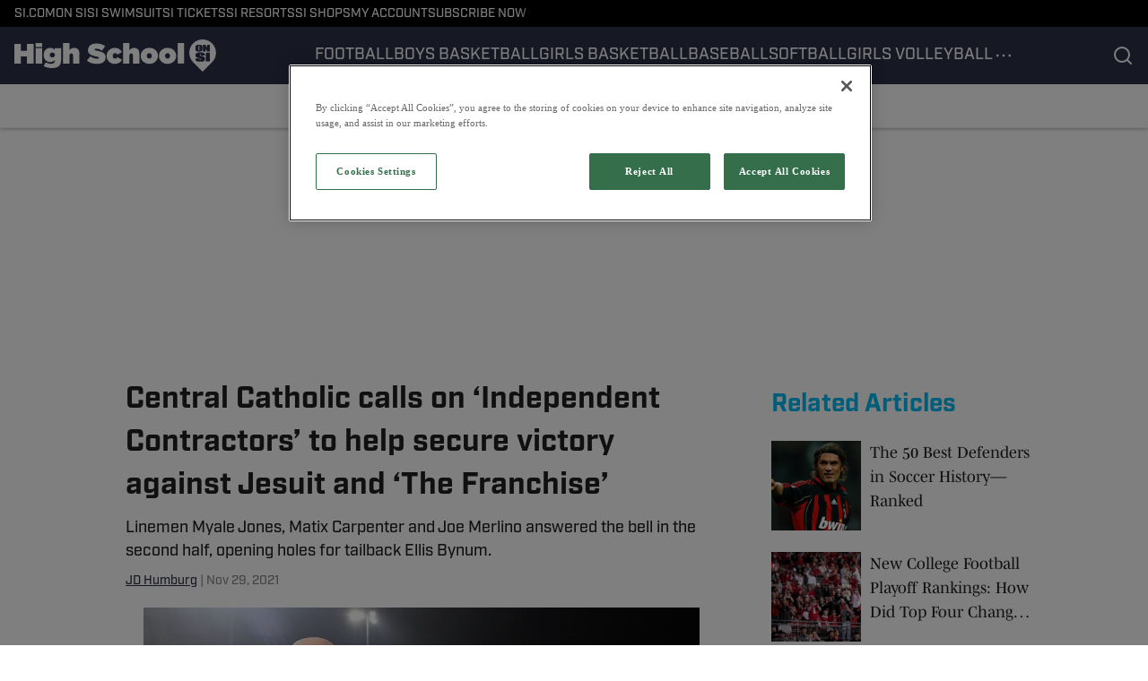

--- FILE ---
content_type: text/html
request_url: https://www.si.com/high-school/news/2021/11/29/central-catholic-calls-on-independent-contractors-to-help-secure-victory-against-jesuit-and-the-franchise
body_size: 56645
content:

    <!DOCTYPE html>
    <html  lang="en-US" kasda>
    <head>
        <meta charset="UTF-8">
        <meta name="viewport" content="width=device-width, initial-scale=1">
        
    <title>Central Catholic calls on ‘Independent Contractors’ to help secure victory against Jesuit and ‘The Franchise’ - Sports Illustrated High School News, Analysis and More</title>

    <meta charSet="utf-8"/>
<meta name="description" content="Linemen Myale Jones, Matix Carpenter and Joe Merlino answered the bell in the second half, opening holes for tailback Ellis Bynum."/>
<meta property="fb:app_id" content="984393805405275"/>

<meta property="og:title" content="Central Catholic calls on ‘Independent Contractors’ to help secure victory against Jesuit and ‘The Franchise’"/>
<meta property="og:site_name" content="High School On SI"/>
<meta property="og:image" content="https://highschool.si.com/.image/c_fill,w_1440,ar_16:9,f_auto,q_auto,g_auto/MTg3NjAzOTYwMjM0MTkwNzM1/central-catholicjesuit6a-football-semifinalleon-neuschwander92.jpg"/>
<meta property="og:url" content="https://www.si.com/high-school/news/2021/11/29/central-catholic-calls-on-independent-contractors-to-help-secure-victory-against-jesuit-and-the-franchise"/>
<meta property="og:image:width" content="1440"/>
<meta property="og:image:height" content="810"/>
<meta property="og:description" content="Linemen Myale Jones, Matix Carpenter and Joe Merlino answered the bell in the second half, opening holes for tailback Ellis Bynum."/>
<meta property="og:type" content="article"/>
<meta property="article:published_time" content="2021-11-29T14:25:00Z"/>
<meta property="article:modified_time" content="2021-11-29T14:25:00Z"/>
<meta property="article:section" content="News"/>
<meta property="article:tag" content="oregon-high-school-football-news"/>
<meta property="article:tag" content="scores"/>
<meta property="article:tag" content="rankings"/>
<meta property="article:tag" content="videos"/>
<meta property="article:tag" content="oregon-football"/>
<meta property="article:tag" content="news"/>
<meta property="article:tag" content="oregon-news"/>
<meta property="article:tag" content="oregon"/>
<meta property="twitter:title" content="Central Catholic calls on ‘Independent Contractors’ to help secure victory against Jesuit and ‘The Franchise’"/>
<meta property="twitter:description" content="Linemen Myale Jones, Matix Carpenter and Joe Merlino answered the bell in the second half, opening holes for tailback Ellis Bynum."/>
<meta property="twitter:image" content="https://highschool.si.com/.image/c_fill,w_1440,ar_16:9,f_auto,q_auto,g_auto/MTg3NjAzOTYwMjM0MTkwNzM1/central-catholicjesuit6a-football-semifinalleon-neuschwander92.jpg"/>
<meta property="twitter:url" content="https://www.si.com/high-school/news/2021/11/29/central-catholic-calls-on-independent-contractors-to-help-secure-victory-against-jesuit-and-the-franchise"/>
<meta property="twitter:card" content="summary_large_image"/>
<meta property="twitter:image:width" content="1440"/>
<meta property="twitter:image:height" content="810"/>

<meta name="robots" content="max-image-preview:large"/>
<meta name="theme-color" content="#000000"/>
    <link rel="icon" href="https://images2.minutemediacdn.com/image/upload/c_fill,w_1440,ar_1:1,f_auto,q_auto,g_auto/SI/ON_SI-Favicon_B_96x96_3.ico" type="image/png"/>
<link rel="canonical" href="https://www.si.com/high-school/news/2021/11/29/central-catholic-calls-on-independent-contractors-to-help-secure-victory-against-jesuit-and-the-franchise"/>




<link rel="stylesheet" as="style" href="https://use.typekit.net/pvh6tvg.css"/>
<link rel="stylesheet" as="style" href="https://use.typekit.net/pvh6tvg.css"/>
    <script type="text/javascript">!function(){var e,t,n,i,r={passive:!0,capture:!0},a=new Date,o=function(){i=[],t=-1,e=null,f(addEventListener)},c=function(i,r){e||(e=r,t=i,n=new Date,f(removeEventListener),u())},u=function(){if(t>=0&&t<n-a){var r={entryType:"first-input",name:e.type,target:e.target,cancelable:e.cancelable,startTime:e.timeStamp,processingStart:e.timeStamp+t};i.forEach((function(e){e(r)})),i=[]}},s=function(e){if(e.cancelable){var t=(e.timeStamp>1e12?new Date:performance.now())-e.timeStamp;"pointerdown"==e.type?function(e,t){var n=function(){c(e,t),a()},i=function(){a()},a=function(){removeEventListener("pointerup",n,r),removeEventListener("pointercancel",i,r)};addEventListener("pointerup",n,r),addEventListener("pointercancel",i,r)}(t,e):c(t,e)}},f=function(e){["mousedown","keydown","touchstart","pointerdown"].forEach((function(t){return e(t,s,r)}))},p="hidden"===document.visibilityState?0:1/0;addEventListener("visibilitychange",(function e(t){"hidden"===document.visibilityState&&(p=t.timeStamp,removeEventListener("visibilitychange",e,!0))}),!0);o(),self.webVitals={firstInputPolyfill:function(e){i.push(e),u()},resetFirstInputPolyfill:o,get firstHiddenTime(){return p}}}();</script>
<script type="application/ld+json">{"@context":"http://schema.org","@type":"NewsArticle","mainEntityOfPage":{"@type":"WebPage","@id":"https://www.si.com/high-school/news/2021/11/29/central-catholic-calls-on-independent-contractors-to-help-secure-victory-against-jesuit-and-the-franchise"},"headline":"Central Catholic calls on ‘Independent Contractors’ to help secure victory against Jesuit and ‘The Franchise’ - Sports Illustrated High School News, Analysis and More","image":[{"@type":"ImageObject","url":"https://highschool.si.com/.image/c_fill,w_1200,ar_1:1,f_auto,q_auto,g_auto/MTg3NjAzOTYwMjM0MTkwNzM1/central-catholicjesuit6a-football-semifinalleon-neuschwander92.jpg","width":1200,"height":1200},{"@type":"ImageObject","url":"https://highschool.si.com/.image/c_fill,w_1200,ar_16:9,f_auto,q_auto,g_auto/MTg3NjAzOTYwMjM0MTkwNzM1/central-catholicjesuit6a-football-semifinalleon-neuschwander92.jpg","width":1200,"height":675},{"@type":"ImageObject","url":"https://highschool.si.com/.image/c_fill,w_1200,ar_4:3,f_auto,q_auto,g_auto/MTg3NjAzOTYwMjM0MTkwNzM1/central-catholicjesuit6a-football-semifinalleon-neuschwander92.jpg","width":1200,"height":900}],"datePublished":"2021-11-29T14:25:00.000Z","dateModified":"2021-11-29T14:25:00.000Z","publisher":{"@type":"Organization","name":"Sports Illustrated","logo":{"@type":"ImageObject","url":"https://www.si.com/.image/c_fit%2Ccs_srgb%2Ch_60%2Cq_auto:good%2Cw_600/MTY3NDcxMDIwMjQ3MDk4OTky/si_logo_60x600_red.png","width":600,"height":60}},"description":"Linemen Myale Jones, Matix Carpenter and Joe Merlino answered the bell in the second half, opening holes for tailback Ellis Bynum.","articleSection":"News","author":{"@type":"Person","name":"JD Humburg","url":"https://www.si.com/high-school/author/jd-scorebooklive-com"}}</script>
<script title="Breadcrumbs" type="application/ld+json">{"@context":"http://schema.org","@type":"BreadcrumbList","itemListElement":[{"@type":"ListItem","position":1,"name":"Home","item":"https://www.si.com/high-school"},{"@type":"ListItem","position":2,"name":"News","item":"https://www.si.com/high-school/news"}]}</script>
<script src="https://cdn-ukwest.onetrust.com/scripttemplates/otSDKStub.js" type="text/javascript" data-domain-script="01961566-b5a5-71ef-a811-eb91e0ca2fc9"></script>
<script src="https://cdn.cookielaw.org/opt-out/otCCPAiab.js" type="text/javascript" ccpa-opt-out-ids="C0004" ccpa-opt-out-geo="ca" ccpa-opt-out-lspa="true"></script>
<script type="text/javascript">
      function OptanonWrapper() {
        const geoData = OneTrust.getGeolocationData?.();
        const isUS = (geoData?.country === "US");
        const groups = window.OnetrustActiveGroups || '';
        const consentGiven = groups.includes(',C0004,');

        const shouldLoadAutoBlockScript = !isUS || (isUS && !consentGiven);

        function updatePermutiveConsent() {
          if (typeof window.permutive !== 'undefined' && window.permutive.consent) {
            const currentGroups = window.OnetrustActiveGroups || '';
            const hasConsent = currentGroups.includes(',C0004,');
            if (hasConsent) {
              window.permutive.consent({ "opt_in": true, "token": "CONSENT_CAPTURED" });
            } else {
              window.permutive.consent({ "opt_in": false });
            }
          }
        }

        if (shouldLoadAutoBlockScript) {
          loadAutoBlockScript();
        } else {
          OneTrust.OnConsentChanged(function(eventData) {
            updatePermutiveConsent();
            loadAutoBlockScript();
            location.reload();
          });
        }

        function loadAutoBlockScript() {
          if (!document.getElementById("OTAutoBlock")) {
            var script = document.createElement("script");
            script.type = "text/javascript";
            script.src = "https://cdn-ukwest.onetrust.com/consent/01961566-b5a5-71ef-a811-eb91e0ca2fc9/OtAutoBlock.js";
            script.id = "OTAutoBlock";
            document.head.appendChild(script);
          }
        }
      }
    </script>
<script type="text/javascript" data-consent-category="C0001">(function(w,d,s,l,i){w[l]=w[l]||[];w[l].push({'gtm.start': new Date().getTime(),event:'gtm.js'});var f=d.getElementsByTagName(s)[0],j=d.createElement(s),dl=l!='dataLayer'?'&l='+l:'';j.async=true;j.src='https://www.googletagmanager.com/gtm.js?id='+i+dl;f.parentNode.insertBefore(j,f);})(window,document,'script','dataLayer','GTM-TCW5HW') 
</script>
<script type="text/javascript" data-consent-category="C0001">const style = document.createElement('style');
style.innerHTML = `
      #INDmenu-btn {
        display:none;
      }
    `;
document.head.appendChild(style);
window.mmClientApi = window.mmClientApi || [];
window.mmClientApi.push('injectAccessibilityIcon', {});

</script>
<script type="text/javascript" data-consent-category="C0004">var placeholders = {
    oneOnOne: {
        id: "div-gpt-ad-1552218089756-0"
    },
    sidebar1: {
        id: "div-sideBar1"
    },
    sidebar2: {
        id: "div-sideBar2"
    },
    top: {
        id: "div-gpt-ad-1552218170642-0"
    },
    stickyBottom: {
        id: "div-sticky-bottom"
    },
    belowTopSection: {
        id: "below-top-section"
    },
    belowSecondSection: {
        id: "below-second-section"
    }
};
mmClientApi.push('injectAdPlaceholders', placeholders);</script>
<script type="text/javascript" data-consent-category="C0004">const mmCommercialScript = document.createElement('script');
mmCommercialScript.src = 'https://uds-selector.bqstreamer.com/library/si/high_school/code?mz-subid=2&mm-referer=' + encodeURIComponent(location.href);
document.head.appendChild(mmCommercialScript);</script>
<script type="text/javascript" data-consent-category="C0004">const pushlySdk = document.createElement('script');
            pushlySdk.async = true;
            pushlySdk.src = 'https://cdn.p-n.io/pushly-sdk.min.js?domain_key=8wWmC3z7HUMgeZEt9s42svXvhztLq3YG2N02';
            pushlySdk.type = 'text/javascript';
            document.head.appendChild(pushlySdk);
            const pushlySW = document.createElement('script');
            pushlySW.type = 'text/javascript';
            pushlySW.textContent = 'function pushly(){window.PushlySDK.push(arguments)}window.PushlySDK=window.PushlySDK||[],pushly("load",{domainKey:"8wWmC3z7HUMgeZEt9s42svXvhztLq3YG2N02",sw:"/" + "assets/pushly/pushly-sdk-worker.js"});'
            document.head.appendChild(pushlySW);
</script>
<script type="text/javascript" data-consent-category="C0004">   window.mmClientApi?.push('getPageData', pageDataObject => {
      const noVideoPlayer = pageDataObject?.tags?.find(tag => tag === 'no-video-player');
      if(!noVideoPlayer) {
        const mmVideoScript = document.createElement('script');
        mmVideoScript.src = 'https://players.voltaxservices.io/players/6/code?mm-subId=26&mm-referer=' + location.href;
        document.head.appendChild(mmVideoScript);
      }
    });</script>
<script type="text/javascript">
    window._sf_async_config = {
      uid: 67224,
      domain: "high-school.on.si.com",
      useCanonical: true,
      useCanonicalDomain: true,
      flickerControl: false,
      sections: "News",
      authors: "JD Humburg",
    };
  </script>
<script async="" src="https://static.chartbeat.com/js/chartbeat_mab.js" type="text/javascript"></script>
<script async="" src="https://static.chartbeat.com/js/chartbeat.js" type="text/javascript"></script>
<script async="" src="https://static.chartbeat.com/js/subscriptions.js" type="text/javascript"></script>
<script type="text/javascript">
    class ChartbeatConversionEvents {
      constructor() {
        this.isAttached = false;
        this.observer = null;
        this.originalPushState = history.pushState;
        this.init();
      }

      // Form finders
      findRegForm() {
        // Return the iframe container since we can't access cross-origin iframe content
        const form = document.getElementById('voltax-auth-openpass');
        const iframe = form?.querySelector('iframe');
        return iframe || null;
      }

      findNewsletterForm() {
        return document.getElementsByClassName('bcForm')[0]?.querySelector('input[type="text"]') || null;
      }

      // Track event helper
      track(eventName) {
        if (typeof window.chartbeat === 'function') {
          chartbeat(eventName);
        }
      }

      // Creates a tracker with start/complete/cancel state management
      createTracker(prefix) {
        let hasShown = false;
        let hasStarted = false;
        let hasCompleted = false;
        let hasCanceled = false;
        
        return {
          shown: () => { hasShown = true; this.track(prefix + 'Shown'); },
          start: () => { hasStarted = true; this.track(prefix + 'Start'); },
          complete: () => { hasCompleted = true; if (hasStarted) this.track(prefix + 'Complete'); },
          cancel: () => { 
            if (hasShown && !hasCompleted && !hasCanceled) {
              hasCanceled = true;
              this.track(prefix + 'Cancel');
            }
          }
        };
      }

      // Registration Wall tracking
      setupRegistrationTracking(regForm) {
        const reg = this.createTracker('trackRegistration');
        reg.shown();
        
        // Start: any auth button click or openpass form
        regForm.querySelectorAll('.voltax-auth-button, .voltax-auth-google-button')
          .forEach(btn => btn.addEventListener('click', reg.start, { once: true }));

        // OpenPass iframe tracking
        const iframe = regForm.querySelector('#voltax-auth-openpass').querySelector('iframe');
        if (!iframe) {
          return;
        }
        
        let hasInteracted = false;
        // Only event that is triggered when the user is interacting with the iframe
        iframe.addEventListener('mouseenter', () => {
          hasInteracted = true;
          reg.start();
        }, { once: true });

        // Complete: when "voltax_auth_provider" is set in local storage
        // Cancel: when modal closes without completing (modal removed from DOM)
        const regObserver = new MutationObserver(() => {
          if (localStorage.getItem('voltax_auth_provider')) {
            reg.complete();
            regObserver.disconnect();
          } else if (!iframe.isConnected) {
            reg.cancel();
            regObserver.disconnect();
          }
        });
        regObserver.observe(document.body, { childList: true, subtree: true });
        
        // Cancel: leave page without completing (user navigates away)
        window.addEventListener('beforeunload', reg.cancel);
      }

      // Newsletter tracking
      setupNewsletterTracking(newsletterForm) {
        const nl = this.createTracker('trackNewsletterSignup');
        nl.shown();
        
        const emailInput = newsletterForm.querySelector('input[type="text"]');
        const submitBtn = newsletterForm.querySelector('.blueConicButton input[type="submit"]');
        
        // Start: focus email input
        if (emailInput) {
          emailInput.addEventListener('focus', nl.start, { once: true });
        }
        
        // Complete: form submit or button click
        newsletterForm.addEventListener('submit', nl.complete, { once: true });
        if (submitBtn) {
          submitBtn.addEventListener('click', nl.complete, { once: true });
        }
        
        // Cancel: leave page, URL change (finite scroll), or form is removed from DOM
        window.addEventListener('beforeunload', nl.cancel);
        window.addEventListener('popstate', nl.cancel);
        
        // Cancel: when modal closes without completing (form removed from DOM)
        const nlObserver = new MutationObserver(() => {
          if (!newsletterForm.isConnected) {
            nl.cancel();
            nlObserver.disconnect();
          }
        });
        nlObserver.observe(document.body, { childList: true, subtree: true });
        
        const originalPushState = this.originalPushState;
        history.pushState = function(...args) {
          nl.cancel();
          return originalPushState.apply(history, args);
        };
      }

      attachListener() {
        if (this.isAttached) return;
        
        const regForm = this.findRegForm();
        const newsletterForm = this.findNewsletterForm();
        
        if (typeof window.chartbeat !== 'function' || (!regForm && !newsletterForm)) return;

        if (regForm) this.setupRegistrationTracking(document.getElementById('voltax-sign-in'));
        if (newsletterForm) this.setupNewsletterTracking(document.getElementsByClassName('bcForm')[0]);

        this.isAttached = true;
        if (this.observer) this.observer.disconnect();
      }

      init() {
        this.observer = new MutationObserver(() => this.attachListener());
        this.observer.observe(document.body, { childList: true, subtree: true });
        this.attachListener();
      }
    }

    window.addEventListener("DOMContentLoaded", () => {
      new ChartbeatConversionEvents();
    });
  </script>
<script async="" src="https://accounts.google.com/gsi/client" type="text/javascript"></script>
<script async="" src="https://edge-auth.microsoft.com/js/ms_auth_client.min.js" type="text/javascript"></script>
<script type="text/javascript">
    window.mmBCPageData = {
      property: 'high_school',
      authors: ["jd-scorebooklive-com"],
      pageType: 'PostPage',
      templateName: 'PostPageFiji',
      isRegistrationWall: 'false',
    };</script>
<script type="text/javascript">
          (function () {
            const SAMPLE_PERCENTAGE = 25;
            if (Math.random() < SAMPLE_PERCENTAGE / 100) {
              const script = document.createElement("script");
              script.src =
                "https://assets.minutemediacdn.com/mm-cwv-tracker/prod/mm-cwv-tracker.js";
              script.async = true;
              document.head.appendChild(script);
            }
          })();
        </script>
<script async="" src="https://ak.sail-horizon.com/spm/spm.v1.min.js" type="text/javascript"></script>
<script type="text/javascript">
    // Wait for Sailthru to be available on window before initializing
    (function checkSailthru(attempts = 0) {
      if (typeof window.Sailthru !== 'undefined') {
        Sailthru.init({ customerId: '4928ae82203e0fef1e3123adc265fb19' });
      } else if (attempts < 3) {
        // Check again after a short delay, limit to 3 attempts
        setTimeout(() => checkSailthru(attempts + 1), 100);
      }
    })();
  </script>
<script async="" src="https://assets.minutemediacdn.com/recirculation-widget/prod/mm-recirculation-injector.js" type="text/javascript"></script>
<script type="text/javascript">
      (function () {
        function getCookie(name) {
          const value = '; ' + document.cookie;
          const parts = value.split('; ' + name + '=');
          if (parts.length === 2) {
            return parts.pop().split(";").shift();
          }
          return null;
        }

        function processUserId(userId) {
            if (!userId) return;
            document.cookie = 'mm_bc_user_sha' + '=' + userId + '; path=/; max-age=31536000; Secure; SameSite=Lax';
        }

        const existingValue = getCookie('mm_bc_user_sha');
        if (existingValue) {
          processUserId(existingValue);
          return;
        }

        if (window.dataLayer && Array.isArray(window.dataLayer)) {
          const found = window.dataLayer.find(e => e.bc_reg_user_id);
          if (found) {
            processUserId(found.bc_reg_user_id);
            return;
          }
        }

        // Intercept future pushes to dataLayer and capture bc_reg_user_id
        if (window.dataLayer) {
          const originalPush = window.dataLayer.push;
          window.dataLayer.push = function () {
            for (let arg of arguments) {
              if (arg.bc_reg_user_id) {
                processUserId(arg.bc_reg_user_id);
              }
            }
            return originalPush.apply(window.dataLayer, arguments);
          };
        }
    })();
  </script>
    <style>body {background-color: #FFFFFF;}</style>
    
  
        <style data-aphrodite>.contentContainer_1l32xgt{margin:0 auto;max-width:unset;}@media (min-width: 1080px){.contentContainer_1l32xgt{padding:0;}}@media (max-width:719px){.contentContainer_1l32xgt{padding:0;}}a{text-decoration:none;}figure{margin:0px;}ul{margin:0px;padding:0px;}li{margin:0px;padding:0px;}img{border-style:none;}h1{-webkit-margin-before:0px;-webkit-margin-after:0px;font-size:2em;margin:0.67em 0;margin-block-end:0px;margin-block-start:0px;}hr{-moz-box-sizing:content-box;box-sizing:content-box;height:0px;}pre{font-family:monospace, monospace;font-size:1em;}abbr[title]{border-bottom:none;text-decoration:underline;}strong{font-weight:bold;}b{font-weight:bolder;}samp{font-family:monospace, monospace;font-size:1em;}kbd{font-family:monospace, monospace;font-size:1em;}code{font-family:monospace, monospace;font-size:1em;}small{font-size:80%;}sup{font-size:75%;line-height:0;position:relative;vertical-align:baseline;top:-0.5em;}sub{font-size:75%;line-height:0;position:relative;vertical-align:baseline;bottom:-0.25em;}textarea{font-family:inherit;font-size:100%;line-height:1.15;margin:0px;}select{font-family:inherit;font-size:100%;line-height:1.15;margin:0px;text-transform:none;}button{font-family:inherit;font-size:100%;line-height:1.15;margin:0px;overflow:visible;text-transform:none;padding:0px;border:unset;background-color:unset;}button:focus{outline:0px;}input{font-family:inherit;font-size:100%;line-height:1.15;margin:0px;}optgroup{font-family:inherit;font-size:100%;line-height:1.15;margin:0px;}button:-moz-focusring{outline:1px dotted ButtonText;}[type="button"]:-moz-focusring{outline:1px dotted ButtonText;}[type="submit"]:-moz-focusring{outline:1px dotted ButtonText;}[type="reset"]:-moz-focusring{outline:1px dotted ButtonText;}fieldset{padding:0.35em 0.75em 0.625em;}legend{padding:0px;}progress{vertical-align:baseline;}details{display:block;}summary{display:list-item;}template{display:none;}[hidden]{display:none;}section{width:-moz-available;}body[amp-x-player-experiment="A"] #playerExperiment-A{display:block;}body[amp-x-player-experiment="A"] #playerExperiment-B{display:none;}body[amp-x-player-experiment="A"] #playerExperiment-C{display:none;}body[amp-x-player-experiment="B"] #playerExperiment-A{display:none;}body[amp-x-player-experiment="B"] #playerExperiment-B{display:block;}body[amp-x-player-experiment="B"] #playerExperiment-C{display:none;}body[amp-x-player-experiment="C"] #playerExperiment-A{display:none;}body[amp-x-player-experiment="C"] #playerExperiment-B{display:none;}body[amp-x-player-experiment="C"] #playerExperiment-C{display:block;}.style_87vl00{width:100%;position:-webkit-sticky;position:sticky;z-index:1500;top:0px;}@media (max-width:719px){.style_87vl00{position:relative;}}.wrapper_tnycne-o_O-tagStyle_1ulimm5{-webkit-box-pack:justify;-ms-flex-pack:justify;display:-webkit-box;display:-moz-box;display:-ms-flexbox;display:-webkit-flex;display:flex;-webkit-justify-content:space-between;justify-content:space-between;padding:0 16px 0 16px;height:30px;text-transform:uppercase;background-color:#000000;margin:0px;}@media (min-width: 1080px){.wrapper_tnycne-o_O-tagStyle_1ulimm5{font-weight:500;font-family:industry;font-size:14px;line-height:19px;}}@media (max-width: 1079px){.wrapper_tnycne-o_O-tagStyle_1ulimm5{height:40px;font-weight:500;font-family:industry;font-size:14px;line-height:19px;}}@media (max-width:719px){.wrapper_tnycne-o_O-tagStyle_1ulimm5{font-weight:500;font-family:industry;font-size:14px;line-height:20px;}}.linksList_1x5hrb8{-webkit-box-lines:nowrap;-webkit-box-align:center;-ms-flex-align:center;-webkit-box-direction:normal;-webkit-box-orient:horizontal;display:-webkit-box;display:-moz-box;display:-ms-flexbox;display:-webkit-flex;display:flex;-webkit-flex-direction:row;-ms-flex-direction:row;flex-direction:row;-webkit-align-items:center;align-items:center;-webkit-flex-wrap:nowrap;-ms-flex-wrap:nowrap;flex-wrap:nowrap;-webkit-column-gap:16px;-moz-column-gap:16px;column-gap:16px;list-style:none;overflow-x:scroll;overflow-y:hidden;white-space:nowrap;-webkit-mask-image:-webkit-linear-gradient(90deg, white 95%, transparent);-webkit-mask-image:-moz-linear-gradient(90deg, white 95%, transparent);-webkit-mask-image:linear-gradient(90deg, white 95%, transparent);mask-image:-webkit-linear-gradient(90deg, white 95%, transparent);mask-image:-moz-linear-gradient(90deg, white 95%, transparent);mask-image:linear-gradient(90deg, white 95%, transparent);padding:0 20px 0 0;margin:0px;scrollbar-width:none;}.linksList_1x5hrb8::-webkit-scrollbar{display:none;}.link_1hymy17-o_O-tagStyle_1ulimm5{color:#FFFFFF;text-decoration:none;margin:0px;}.link_1hymy17-o_O-tagStyle_1ulimm5:hover{text-decoration:underline;}@media (min-width: 1080px){.link_1hymy17-o_O-tagStyle_1ulimm5{font-weight:500;font-family:industry;font-size:14px;line-height:19px;}}@media (max-width: 1079px){.link_1hymy17-o_O-tagStyle_1ulimm5{font-weight:500;font-family:industry;font-size:14px;line-height:19px;}}@media (max-width:719px){.link_1hymy17-o_O-tagStyle_1ulimm5{font-weight:500;font-family:industry;font-size:14px;line-height:20px;}}.wrapper_1qeizel{-webkit-box-pack:justify;-ms-flex-pack:justify;display:-webkit-box;display:-moz-box;display:-ms-flexbox;display:-webkit-flex;display:flex;-webkit-justify-content:space-between;justify-content:space-between;padding:0 0 0 16px;gap:16px;text-transform:uppercase;background-color:#2D3148;box-shadow:0px 2px 3px 0px rgba(0, 0, 0, 0.20);}@media (min-width: 1080px){.wrapper_1qeizel{height:64px;}}@media (max-width: 1079px){.wrapper_1qeizel{height:64px;}}@media (max-width:719px){.wrapper_1qeizel{height:64px;}}.logoAndHamburgerContainer_1j1cf8p{-webkit-box-align:center;-ms-flex-align:center;display:-webkit-box;display:-moz-box;display:-ms-flexbox;display:-webkit-flex;display:flex;-webkit-align-items:center;align-items:center;gap:12px;}.linksList_1n1p3vl{-webkit-box-lines:nowrap;-webkit-box-align:center;-ms-flex-align:center;-webkit-box-direction:normal;-webkit-box-orient:horizontal;display:-webkit-box;display:-moz-box;display:-ms-flexbox;display:-webkit-flex;display:flex;-webkit-flex-direction:row;-ms-flex-direction:row;flex-direction:row;-webkit-align-items:center;align-items:center;-webkit-flex-wrap:nowrap;-ms-flex-wrap:nowrap;flex-wrap:nowrap;-webkit-column-gap:16px;-moz-column-gap:16px;column-gap:16px;list-style:none;white-space:nowrap;overflow-x:scroll;overflow-y:hidden;scrollbar-width:none;}@media (max-width: 1079px){.linksList_1n1p3vl{display:none;}}.linksList_1n1p3vl::-webkit-scrollbar{display:none;}.link_im35hd{-webkit-box-align:center;-ms-flex-align:center;-webkit-box-lines:multiple;color:#FFFFFF;display:-webkit-box;display:-moz-box;display:-ms-flexbox;display:-webkit-flex;display:flex;-webkit-flex-wrap:wrap;-ms-flex-wrap:wrap;flex-wrap:wrap;position:relative;-webkit-align-items:center;align-items:center;text-decoration:none;}@media (min-width: 1080px){.link_im35hd{height:64px;}}@media (max-width: 1079px){.link_im35hd{height:64px;}}@media (max-width:719px){.link_im35hd{height:64px;}}.link_im35hd:hover + span{display:block;}.indicator_fdrz0o{height:3px;background-color:#FFFFFF;width:100%;bottom:0;position:absolute;display:none;}@media (min-width: 1080px){.style_t7uei{display:none;}}.button_bhx9y3{cursor:pointer;background-color:transparent;border:none;}.icon_11ew70k{-webkit-box-direction:normal;-webkit-box-orient:vertical;-webkit-box-pack:center;-ms-flex-pack:center;-webkit-box-align:center;-ms-flex-align:center;cursor:auto;display:-webkit-box;display:-moz-box;display:-ms-flexbox;display:-webkit-flex;display:flex;-webkit-align-items:center;align-items:center;-webkit-justify-content:center;justify-content:center;-webkit-flex-direction:column;-ms-flex-direction:column;flex-direction:column;background:unset;border:unset;padding:0px;}.style_gxduy4{fill:#FFFFFF;width:24px;height:24px;}.enter_ghq5ck{opacity:0;-webkit-transform:translate(-100%);-ms-transform:translate(-100%);transform:translate(-100%);}.enterActive_gqbnty{opacity:1;-webkit-transform:translate(0);-ms-transform:translate(0);transform:translate(0);-webkit-transition:-webkit-transform 200ms,transform 200ms, opacity 200ms;-moz-transition:transform 200ms, opacity 200ms;transition:-ms-transform 200ms,-webkit-transform 200ms,transform 200ms, opacity 200ms;-webkit-transition-timing-function:ease-out;transition-timing-function:ease-out;}.exit_xvw198{opacity:1;-webkit-transform:translate(0);-ms-transform:translate(0);transform:translate(0);}.exitActive_1stmqyd{opacity:0;-webkit-transform:translate(-100%);-ms-transform:translate(-100%);transform:translate(-100%);-webkit-transition:-webkit-transform 300ms ease-in ,transform 300ms ease-in , opacity 300ms ease-in;-moz-transition:transform 300ms ease-in , opacity 300ms ease-in;transition:-ms-transform 300ms ease-in ,-webkit-transform 300ms ease-in ,transform 300ms ease-in , opacity 300ms ease-in;-webkit-transition-delay:300ms;transition-delay:300ms;}.base_1o4dvqh{-webkit-box-pack:start;-ms-flex-pack:start;-webkit-box-align:center;-ms-flex-align:center;display:-webkit-inline-box;display:-moz-inline-box;display:-ms-inline-flexbox;display:-webkit-inline-flex;display:inline-flex;-webkit-align-items:center;align-items:center;-webkit-justify-content:flex-start;justify-content:flex-start;-webkit-transition:0ms;-moz-transition:0ms;transition:0ms;}@media (min-width: 1080px){.base_1o4dvqh{height:36px;width:-1px;}}@media (max-width: 1079px){.base_1o4dvqh{height:36px;width:auto;}}@media (max-width:719px){.base_1o4dvqh{height:36px;width:auto;}}.image_lrij9-o_O-style_tjl9sl{height:100%;max-width:240px;}@media (max-width:719px){}.tagStyle_1bmarg5{margin:0px;}@media (min-width: 1080px){.tagStyle_1bmarg5{font-weight:500;font-family:industry;font-size:18px;line-height:26px;}}@media (max-width: 1079px){.tagStyle_1bmarg5{font-weight:500;font-family:industry;font-size:18px;line-height:26px;}}@media (max-width:719px){.tagStyle_1bmarg5{font-weight:500;font-family:industry;font-size:18px;line-height:24px;}}.icon_1n1mtww{-webkit-box-direction:normal;-webkit-box-orient:vertical;-webkit-box-pack:center;-ms-flex-pack:center;-webkit-box-align:center;-ms-flex-align:center;cursor:pointer;display:-webkit-box;display:-moz-box;display:-ms-flexbox;display:-webkit-flex;display:flex;-webkit-align-items:center;align-items:center;-webkit-justify-content:center;justify-content:center;-webkit-flex-direction:column;-ms-flex-direction:column;flex-direction:column;background:unset;border:unset;padding:0px;}.style_1qafjh{fill:#FFFFFF;stroke:#FFFFFF;width:24px;height:24px;}.container_1vfwo4e{-webkit-box-align:center;-ms-flex-align:center;-webkit-box-pack:center;-ms-flex-pack:center;display:-webkit-box;display:-moz-box;display:-ms-flexbox;display:-webkit-flex;display:flex;-webkit-justify-content:center;justify-content:center;position:relative;height:100%;-webkit-align-items:center;align-items:center;}.iconsWrapper_62uhtv{display:-webkit-box;display:-moz-box;display:-ms-flexbox;display:-webkit-flex;display:flex;gap:16px;padding:0 16px 0 0;}.style_11xf253{stroke:#FFFFFF;width:24px;height:24px;}.wrapper_bpkecy-o_O-tagStyle_1ulimm5{-webkit-box-align:center;-ms-flex-align:center;-webkit-box-pack:center;-ms-flex-pack:center;display:-webkit-box;display:-moz-box;display:-ms-flexbox;display:-webkit-flex;display:flex;-webkit-justify-content:center;justify-content:center;-webkit-align-items:center;align-items:center;padding:0 16px;height:48px;text-transform:capitalize;background-color:#FFFFFF;border-bottom:1px solid #f0f0f0;box-shadow:0px 2px 3px 0px rgba(0, 0, 0, 0.20);margin:0px;}@media (min-width: 1080px){.wrapper_bpkecy-o_O-tagStyle_1ulimm5{font-weight:500;font-family:industry;font-size:14px;line-height:19px;}}@media (max-width: 1079px){.wrapper_bpkecy-o_O-tagStyle_1ulimm5{-webkit-box-pack:start;-ms-flex-pack:start;-webkit-justify-content:flex-start;justify-content:flex-start;white-space:nowrap;font-weight:500;font-family:industry;font-size:14px;line-height:19px;}}@media (max-width:719px){.wrapper_bpkecy-o_O-tagStyle_1ulimm5{overflow-x:scroll;overflow-y:hidden;font-weight:500;font-family:industry;font-size:14px;line-height:20px;}}.linksList_warwv9{-webkit-box-align:center;-ms-flex-align:center;-webkit-box-direction:normal;-webkit-box-orient:horizontal;display:-webkit-box;display:-moz-box;display:-ms-flexbox;display:-webkit-flex;display:flex;-webkit-flex-direction:row;-ms-flex-direction:row;flex-direction:row;-webkit-align-items:center;align-items:center;-webkit-column-gap:16px;-moz-column-gap:16px;column-gap:16px;list-style:none;white-space:nowrap;padding:0px;scrollbar-width:none;}.linksList_warwv9::-webkit-scrollbar{display:none;}.link_1ns1kgo-o_O-liItem_dtkak8{-webkit-box-align:center;-ms-flex-align:center;color:#212121;height:48px;display:-webkit-box;display:-moz-box;display:-ms-flexbox;display:-webkit-flex;display:flex;position:relative;-webkit-align-items:center;align-items:center;text-decoration:none;cursor:pointer;}.link_1ns1kgo-o_O-liItem_dtkak8:hover{color:#00BBF3;}@media (max-width:719px){.link_1ns1kgo-o_O-liItem_dtkak8{-webkit-box-pack:justify;-ms-flex-pack:justify;-webkit-box-direction:normal;-webkit-box-orient:vertical;position:unset;-webkit-flex-direction:column;-ms-flex-direction:column;flex-direction:column;-webkit-justify-content:space-between;justify-content:space-between;padding-top:0;}}.link_1ns1kgo-o_O-tagStyle_1ulimm5{-webkit-box-align:center;-ms-flex-align:center;color:#212121;height:48px;display:-webkit-box;display:-moz-box;display:-ms-flexbox;display:-webkit-flex;display:flex;position:relative;-webkit-align-items:center;align-items:center;text-decoration:none;cursor:pointer;margin:0px;}.link_1ns1kgo-o_O-tagStyle_1ulimm5:hover{color:#00BBF3;}@media (min-width: 1080px){.link_1ns1kgo-o_O-tagStyle_1ulimm5{font-weight:500;font-family:industry;font-size:14px;line-height:19px;}}@media (max-width: 1079px){.link_1ns1kgo-o_O-tagStyle_1ulimm5{font-weight:500;font-family:industry;font-size:14px;line-height:19px;}}@media (max-width:719px){.link_1ns1kgo-o_O-tagStyle_1ulimm5{-webkit-box-pack:justify;-ms-flex-pack:justify;-webkit-box-direction:normal;-webkit-box-orient:vertical;position:unset;-webkit-flex-direction:column;-ms-flex-direction:column;flex-direction:column;-webkit-justify-content:space-between;justify-content:space-between;padding-top:16px;font-weight:500;font-family:industry;font-size:14px;line-height:20px;}}.style_a1kvcp{background-color:#FFFFFF;max-width:1440px;margin:0 auto;padding-bottom:20px;}@media (min-width: 1080px){.style_a1kvcp{margin-top:0px;}}@media (max-width: 1079px){.style_a1kvcp{margin-top:0px;}}@media (max-width:719px){.style_a1kvcp{margin-top:0px;}}.ad_1tdq7q5{-webkit-box-pack:center;-ms-flex-pack:center;-webkit-justify-content:center;justify-content:center;width:-webkit-fill-available;}@media (min-width: 1080px){.ad_1tdq7q5{min-height:270px;display:-webkit-box;display:-moz-box;display:-ms-flexbox;display:-webkit-flex;display:flex;}}@media (max-width: 1079px){.ad_1tdq7q5{min-height:270px;display:-webkit-box;display:-moz-box;display:-ms-flexbox;display:-webkit-flex;display:flex;}}@media (max-width:719px){.ad_1tdq7q5{min-height:60px;display:-webkit-box;display:-moz-box;display:-ms-flexbox;display:-webkit-flex;display:flex;}}@media (min-width: 1080px){.socialContainer_1d56v9h{margin:20px 20px 30px;}}@media (max-width: 1079px){.socialContainer_1d56v9h{margin:20px 0 30px;}}@media (max-width:719px){.socialContainer_1d56v9h{margin:20px 20px 30px;}}@media (max-width:719px){.divider_124mr3q{margin:0 20px;}}.authorBio_eguhus{margin:0 0 20px 10px;}.authorSocial_tmuzvm{margin-bottom:20px;}.bottomPlaceholder_r6larx{margin:auto;max-width:-webkit-calc(1080px - 40px);max-width:-moz-calc(1080px - 40px);max-width:calc(1080px - 40px);}@media (max-width: 1079px){.bottomPlaceholder_r6larx{width:75%;}}@media (max-width:719px){.bottomPlaceholder_r6larx{padding:0px 20px;width:auto;}}.wrapper_b09i5d-o_O-style_eig8su{max-width:1080px;margin:auto;display:-ms-grid;display:grid;}@media (max-width: 1079px){.wrapper_b09i5d-o_O-style_eig8su{-ms-grid-columns:1fr;width:75%;grid-template-columns:1fr;}}@media (max-width:719px){.wrapper_b09i5d-o_O-style_eig8su{-ms-grid-columns:1fr;width:100%;grid-template-columns:1fr;}}@media (min-width: 1080px){.wrapper_b09i5d-o_O-style_eig8su{-ms-grid-columns:2fr 340px;grid-template-columns:2fr 340px;}}.style_11w0m7b-o_O-style_f48kuz{margin:0 auto;max-width:100%;min-width:100%;}@media (min-width: 1080px){.style_11w0m7b-o_O-style_f48kuz{padding-left:80px;max-width:-webkit-calc(100% - 80px);max-width:-moz-calc(100% - 80px);max-width:calc(100% - 80px);min-width:-webkit-calc(100% - 80px);min-width:-moz-calc(100% - 80px);min-width:calc(100% - 80px);padding:0;}}.wrapper_e296pg{position:relative;}.tagStyle_ppbddh-o_O-title_mscmg3-o_O-sidesPadding_1kaga1a{margin:0px;color:#212121;margin-bottom:10px;margin-top:10px;margin-left:0px;margin-right:0px;}@media (min-width: 1080px){.tagStyle_ppbddh-o_O-title_mscmg3-o_O-sidesPadding_1kaga1a{font-weight:700;font-family:industry;font-size:34px;line-height:48px;}}@media (max-width: 1079px){.tagStyle_ppbddh-o_O-title_mscmg3-o_O-sidesPadding_1kaga1a{font-weight:700;font-family:industry;font-size:34px;line-height:47px;}}@media (max-width:719px){.tagStyle_ppbddh-o_O-title_mscmg3-o_O-sidesPadding_1kaga1a{font-weight:700;font-family:industry;font-size:26px;line-height:35px;margin-left:20px;margin-right:20px;}}.style_bozi2b{padding:0px;color:#212121;}.style_e8n1g5{margin-left:20px;color:#212121;}.tagStyle_1bmarg5-o_O-style_gt0nzj-o_O-sidesPadding_1kaga1a{margin:10px 20px;color:#212121;margin-top:10px;margin-left:0px;margin-right:0px;}@media (min-width: 1080px){.tagStyle_1bmarg5-o_O-style_gt0nzj-o_O-sidesPadding_1kaga1a{font-weight:500;font-family:industry;font-size:18px;line-height:26px;}}@media (max-width: 1079px){.tagStyle_1bmarg5-o_O-style_gt0nzj-o_O-sidesPadding_1kaga1a{font-weight:500;font-family:industry;font-size:18px;line-height:26px;}}@media (max-width:719px){.tagStyle_1bmarg5-o_O-style_gt0nzj-o_O-sidesPadding_1kaga1a{font-weight:500;font-family:industry;font-size:18px;line-height:24px;margin-left:20px;margin-right:20px;}}.wrapper_oenkmd{margin-top:10px;}.tagStyle_1ulimm5-o_O-metaData_182qk3h-o_O-sidesPadding_1stsxay{margin:0px;color:#8B8B8B;margin-top:10px;margin-left:0px;margin-right:80px;}@media (min-width: 1080px){.tagStyle_1ulimm5-o_O-metaData_182qk3h-o_O-sidesPadding_1stsxay{font-weight:500;font-family:industry;font-size:14px;line-height:19px;}}@media (max-width: 1079px){.tagStyle_1ulimm5-o_O-metaData_182qk3h-o_O-sidesPadding_1stsxay{font-weight:500;font-family:industry;font-size:14px;line-height:19px;}}@media (max-width:719px){.tagStyle_1ulimm5-o_O-metaData_182qk3h-o_O-sidesPadding_1stsxay{font-weight:500;font-family:industry;font-size:14px;line-height:20px;margin-right:60px;margin-left:20px;}}.link_1qxf70w{color:#2D3148;text-decoration:underline;}.wrapper_1vgzeyt{position:relative;display:block;margin-left:auto;margin-right:auto;max-width:100%;-moz-box-sizing:border-box;box-sizing:border-box;}@media (min-width: 1080px){.wrapper_1vgzeyt{margin-right:0px;margin-left:0px;}}@media (max-width: 1079px){.wrapper_1vgzeyt{margin-right:0px;margin-left:0px;}}@media (max-width:719px){.wrapper_1vgzeyt{margin-right:0px;margin-left:0px;}}.style_wio8fl{color:#00BBF3;text-decoration:none;}.style_1q03211{margin-top:20px;margin-bottom:5px;display:block;margin-left:auto;margin-right:auto;max-width:100%;-moz-box-sizing:border-box;box-sizing:border-box;}@media (min-width: 1080px){.style_1q03211{width:740px;padding-right:20px;padding-left:20px;scroll-margin-top:100px;}}@media (max-width: 1079px){.style_1q03211{width:720px;padding-right:20px;padding-left:20px;scroll-margin-top:100px;}}@media (max-width:719px){.style_1q03211{width:640px;padding-right:20px;padding-left:20px;scroll-margin-top:20px;}}.wrapper_brpv6a{-webkit-box-align:center;-ms-flex-align:center;display:-webkit-box;display:-moz-box;display:-ms-flexbox;display:-webkit-flex;display:flex;-webkit-align-items:center;align-items:center;border-bottom:none;margin-bottom:20px;}@media (min-width: 1080px){.wrapper_brpv6a{padding-top:20px;padding-bottom:20px;margin:unset;width:100%;}}@media (max-width: 1079px){.wrapper_brpv6a{padding-top:20px;padding-bottom:10px;margin:unset;}}@media (max-width:719px){.wrapper_brpv6a{padding-top:20px;padding-bottom:10px;margin:unset;}}.tagStyle_1ulimm5-o_O-text_1j8vahs{margin:0px;color:#8B8B8B;}@media (min-width: 1080px){.tagStyle_1ulimm5-o_O-text_1j8vahs{font-weight:500;font-family:industry;font-size:14px;line-height:19px;margin-left:10px;}}@media (max-width: 1079px){.tagStyle_1ulimm5-o_O-text_1j8vahs{font-weight:500;font-family:industry;font-size:14px;line-height:19px;margin-left:10px;}}@media (max-width:719px){.tagStyle_1ulimm5-o_O-text_1j8vahs{font-weight:500;font-family:industry;font-size:14px;line-height:20px;margin-left:5px;}}.base_1ruub6q{background-color:#FFFFFF;position:relative;overflow:hidden;margin:0px;-moz-box-sizing:border-box;box-sizing:border-box;-webkit-flex:1 1 100%;-ms-flex:1 1 100%;flex:1 1 100%;min-width:0%;}@media (min-width: 1080px){@media (min-width: 1080px){.base_1ruub6q{padding-top:-webkit-calc(100% / (1.7777777777777777));padding-top:-moz-calc(100% / (1.7777777777777777));padding-top:calc(100% / (1.7777777777777777));}}@media (max-width: 1079px){.base_1ruub6q{padding-top:-webkit-calc(100% / (1.7777777777777777));padding-top:-moz-calc(100% / (1.7777777777777777));padding-top:calc(100% / (1.7777777777777777));}}@media (max-width:719px){.base_1ruub6q{padding-top:-webkit-calc(100% / (1.7777777777777777));padding-top:-moz-calc(100% / (1.7777777777777777));padding-top:calc(100% / (1.7777777777777777));}}}@media (max-width: 1079px){@media (min-width: 1080px){.base_1ruub6q{padding-top:-webkit-calc(100% / (1.7777777777777777));padding-top:-moz-calc(100% / (1.7777777777777777));padding-top:calc(100% / (1.7777777777777777));}}@media (max-width: 1079px){.base_1ruub6q{padding-top:-webkit-calc(100% / (1.7777777777777777));padding-top:-moz-calc(100% / (1.7777777777777777));padding-top:calc(100% / (1.7777777777777777));}}@media (max-width:719px){.base_1ruub6q{padding-top:-webkit-calc(100% / (1.7777777777777777));padding-top:-moz-calc(100% / (1.7777777777777777));padding-top:calc(100% / (1.7777777777777777));}}}@media (max-width:719px){@media (min-width: 1080px){.base_1ruub6q{padding-top:-webkit-calc(100% / (1.7777777777777777));padding-top:-moz-calc(100% / (1.7777777777777777));padding-top:calc(100% / (1.7777777777777777));}}@media (max-width: 1079px){.base_1ruub6q{padding-top:-webkit-calc(100% / (1.7777777777777777));padding-top:-moz-calc(100% / (1.7777777777777777));padding-top:calc(100% / (1.7777777777777777));}}@media (max-width:719px){.base_1ruub6q{padding-top:-webkit-calc(100% / (1.7777777777777777));padding-top:-moz-calc(100% / (1.7777777777777777));padding-top:calc(100% / (1.7777777777777777));}}}.base_1emrqjj{position:absolute;top:0;left:0;bottom:0;min-width:100%;max-width:100%;max-height:100%;-webkit-transition:opacity 0.2s ease-in-out;-moz-transition:opacity 0.2s ease-in-out;transition:opacity 0.2s ease-in-out;object-fit:cover;min-height:100%;}.wrapper_9rokns{display:-webkit-box;display:-moz-box;display:-ms-flexbox;display:-webkit-flex;display:flex;gap:15px;}.circle_ezs08q{-webkit-box-pack:center;-ms-flex-pack:center;-webkit-box-align:center;-ms-flex-align:center;height:36px;width:36px;border:2px solid #212121;display:-webkit-box;display:-moz-box;display:-ms-flexbox;display:-webkit-flex;display:flex;-webkit-align-items:center;align-items:center;-webkit-justify-content:center;justify-content:center;border-radius:50%;cursor:pointer;background-color:#FFFFFF;}.circle_ezs08q:hover{background-color:#212121;}.style_1xvld92{fill:#212121;}.style_hfl21i-o_O-style_uhlm2{margin-left:auto;margin-right:auto;max-width:100%;-moz-box-sizing:border-box;box-sizing:border-box;display:block;}@media (min-width: 1080px){.style_hfl21i-o_O-style_uhlm2{width:740px;padding-right:20px;padding-left:20px;scroll-margin-top:100px;}}@media (max-width: 1079px){.style_hfl21i-o_O-style_uhlm2{width:720px;padding-right:20px;padding-left:20px;scroll-margin-top:100px;}}@media (max-width:719px){.style_hfl21i-o_O-style_uhlm2{width:640px;padding-right:20px;padding-left:20px;scroll-margin-top:20px;}}.style_7z5va1-o_O-style_6s3kpz-o_O-style_uhlm2{background-color:transparent;position:relative;overflow:hidden;-moz-box-sizing:border-box;box-sizing:border-box;min-width:0%;margin-top:30px;display:block;}@media (min-width: 1080px){.style_7z5va1-o_O-style_6s3kpz-o_O-style_uhlm2{padding-top:-webkit-calc(100% / (1.7777777777777777));padding-top:-moz-calc(100% / (1.7777777777777777));padding-top:calc(100% / (1.7777777777777777));}}@media (max-width: 1079px){.style_7z5va1-o_O-style_6s3kpz-o_O-style_uhlm2{padding-top:-webkit-calc(100% / (1.7777777777777777));padding-top:-moz-calc(100% / (1.7777777777777777));padding-top:calc(100% / (1.7777777777777777));}}@media (max-width:719px){.style_7z5va1-o_O-style_6s3kpz-o_O-style_uhlm2{padding-top:-webkit-calc(100% / (1.7777777777777777));padding-top:-moz-calc(100% / (1.7777777777777777));padding-top:calc(100% / (1.7777777777777777));}}.style_1b9a20e-o_O-style_uhlm2{position:absolute;top:0;left:0;bottom:0;min-width:100%;min-height:100%;max-width:100%;max-height:100%;display:block;}.tagStyle_16dbupz{margin:0px;}@media (min-width: 1080px){.tagStyle_16dbupz{font-weight:400;font-family:mencken-std;font-size:18px;line-height:27px;}}@media (max-width: 1079px){.tagStyle_16dbupz{font-weight:400;font-family:mencken-std;font-size:18px;line-height:27px;}}@media (max-width:719px){.tagStyle_16dbupz{font-weight:400;font-family:mencken-std;font-size:18px;line-height:26px;}}.tagStyle_1mz4afy{margin:0px;}@media (min-width: 1080px){.tagStyle_1mz4afy{font-weight:700;font-family:industry;font-size:32px;line-height:44px;}}@media (max-width: 1079px){.tagStyle_1mz4afy{font-weight:700;font-family:industry;font-size:32px;line-height:43px;}}@media (max-width:719px){.tagStyle_1mz4afy{font-weight:700;font-family:industry;font-size:24px;line-height:34px;}}.tagStyle_12j16kw{margin:0px;}@media (min-width: 1080px){.tagStyle_12j16kw{font-weight:600;font-family:industry;font-size:22px;line-height:33px;}}@media (max-width: 1079px){.tagStyle_12j16kw{font-weight:600;font-family:industry;font-size:22px;line-height:33px;}}@media (max-width:719px){.tagStyle_12j16kw{font-weight:600;font-family:industry;font-size:20px;line-height:29px;}}.tagStyle_16dbupz-o_O-style_bozi2b{margin:0px;padding:0px;color:#212121;}@media (min-width: 1080px){.tagStyle_16dbupz-o_O-style_bozi2b{font-weight:400;font-family:mencken-std;font-size:18px;line-height:27px;}}@media (max-width: 1079px){.tagStyle_16dbupz-o_O-style_bozi2b{font-weight:400;font-family:mencken-std;font-size:18px;line-height:27px;}}@media (max-width:719px){.tagStyle_16dbupz-o_O-style_bozi2b{font-weight:400;font-family:mencken-std;font-size:18px;line-height:26px;}}.style_dswvvi{margin-left:20px;}.tagStyle_16dbupz-o_O-style_wio8fl{margin:0px;color:#00BBF3;text-decoration:none;}@media (min-width: 1080px){.tagStyle_16dbupz-o_O-style_wio8fl{font-weight:400;font-family:mencken-std;font-size:18px;line-height:27px;}}@media (max-width: 1079px){.tagStyle_16dbupz-o_O-style_wio8fl{font-weight:400;font-family:mencken-std;font-size:18px;line-height:27px;}}@media (max-width:719px){.tagStyle_16dbupz-o_O-style_wio8fl{font-weight:400;font-family:mencken-std;font-size:18px;line-height:26px;}}.tagStyle_16dbupz-o_O-style_mxvz7o-o_O-style_12bse5w-o_O-style_6s3kpz{margin:0px;color:#212121;overflow-wrap:break-word;display:block;margin-left:auto;margin-right:auto;max-width:100%;-moz-box-sizing:border-box;box-sizing:border-box;margin-top:30px;}@media (min-width: 1080px){.tagStyle_16dbupz-o_O-style_mxvz7o-o_O-style_12bse5w-o_O-style_6s3kpz{font-weight:400;font-family:mencken-std;font-size:18px;line-height:27px;width:740px;padding-right:20px;padding-left:20px;scroll-margin-top:100px;}}@media (max-width: 1079px){.tagStyle_16dbupz-o_O-style_mxvz7o-o_O-style_12bse5w-o_O-style_6s3kpz{font-weight:400;font-family:mencken-std;font-size:18px;line-height:27px;width:720px;padding-right:20px;padding-left:20px;scroll-margin-top:100px;}}@media (max-width:719px){.tagStyle_16dbupz-o_O-style_mxvz7o-o_O-style_12bse5w-o_O-style_6s3kpz{font-weight:400;font-family:mencken-std;font-size:18px;line-height:26px;width:640px;padding-right:20px;padding-left:20px;scroll-margin-top:20px;}}.tagStyle_12j16kw-o_O-style_wio8fl{margin:0px;color:#00BBF3;text-decoration:none;}@media (min-width: 1080px){.tagStyle_12j16kw-o_O-style_wio8fl{font-weight:600;font-family:industry;font-size:22px;line-height:33px;}}@media (max-width: 1079px){.tagStyle_12j16kw-o_O-style_wio8fl{font-weight:600;font-family:industry;font-size:22px;line-height:33px;}}@media (max-width:719px){.tagStyle_12j16kw-o_O-style_wio8fl{font-weight:600;font-family:industry;font-size:20px;line-height:29px;}}.tagStyle_12j16kw-o_O-style_mxvz7o-o_O-style_12bse5w-o_O-style_6s3kpz{margin:0px;color:#212121;overflow-wrap:break-word;display:block;margin-left:auto;margin-right:auto;max-width:100%;-moz-box-sizing:border-box;box-sizing:border-box;margin-top:30px;}@media (min-width: 1080px){.tagStyle_12j16kw-o_O-style_mxvz7o-o_O-style_12bse5w-o_O-style_6s3kpz{font-weight:600;font-family:industry;font-size:22px;line-height:33px;width:740px;padding-right:20px;padding-left:20px;scroll-margin-top:100px;}}@media (max-width: 1079px){.tagStyle_12j16kw-o_O-style_mxvz7o-o_O-style_12bse5w-o_O-style_6s3kpz{font-weight:600;font-family:industry;font-size:22px;line-height:33px;width:720px;padding-right:20px;padding-left:20px;scroll-margin-top:100px;}}@media (max-width:719px){.tagStyle_12j16kw-o_O-style_mxvz7o-o_O-style_12bse5w-o_O-style_6s3kpz{font-weight:600;font-family:industry;font-size:20px;line-height:29px;width:640px;padding-right:20px;padding-left:20px;scroll-margin-top:20px;}}.sectionStyle_r3acvb-o_O-style_6zccrc{max-width:1080px;width:-webkit-fill-available;}@media (min-width: 1080px){.sectionStyle_r3acvb-o_O-style_6zccrc{margin-top:30px;padding-left:20px;}}@media (max-width: 1079px){.sectionStyle_r3acvb-o_O-style_6zccrc{max-width:720px;padding:0px 20px;}}@media (max-width:719px){.sectionStyle_r3acvb-o_O-style_6zccrc{max-width:640px;margin:20px auto 0;padding:0px 20px;}}.container_1e8w7j1{margin:20px 0;}.tagStyle_1ulimm5-o_O-text_182qk3h{margin:0px;color:#8B8B8B;}@media (min-width: 1080px){.tagStyle_1ulimm5-o_O-text_182qk3h{font-weight:500;font-family:industry;font-size:14px;line-height:19px;}}@media (max-width: 1079px){.tagStyle_1ulimm5-o_O-text_182qk3h{font-weight:500;font-family:industry;font-size:14px;line-height:19px;}}@media (max-width:719px){.tagStyle_1ulimm5-o_O-text_182qk3h{font-weight:500;font-family:industry;font-size:14px;line-height:20px;}}.wrapper_2n46l{display:-webkit-box;display:-moz-box;display:-ms-flexbox;display:-webkit-flex;display:flex;}@media (min-width: 1080px){.wrapper_2n46l{width:640px;}}@media (max-width: 1079px){.wrapper_2n46l{width:100%;}}@media (max-width:719px){.wrapper_2n46l{width:100%;}}.detailsWrapper_1b6krg0{margin-left:15px;}.style_1tib5sg{border-radius:100%;display:block;overflow:hidden;}@media (min-width: 1080px){.style_1tib5sg{width:70px;}}@media (max-width: 1079px){.style_1tib5sg{width:70px;}}@media (max-width:719px){.style_1tib5sg{width:70px;}}.base_18xy8to{background-color:#FFFFFF;position:relative;overflow:hidden;margin:0px;-moz-box-sizing:border-box;box-sizing:border-box;-webkit-flex:1 1 100%;-ms-flex:1 1 100%;flex:1 1 100%;min-width:0%;}@media (min-width: 1080px){@media (min-width: 1080px){.base_18xy8to{padding-top:-webkit-calc(100% / (1));padding-top:-moz-calc(100% / (1));padding-top:calc(100% / (1));}}@media (max-width: 1079px){.base_18xy8to{padding-top:-webkit-calc(100% / (1));padding-top:-moz-calc(100% / (1));padding-top:calc(100% / (1));}}@media (max-width:719px){.base_18xy8to{padding-top:-webkit-calc(100% / (1));padding-top:-moz-calc(100% / (1));padding-top:calc(100% / (1));}}}@media (max-width: 1079px){@media (min-width: 1080px){.base_18xy8to{padding-top:-webkit-calc(100% / (1));padding-top:-moz-calc(100% / (1));padding-top:calc(100% / (1));}}@media (max-width: 1079px){.base_18xy8to{padding-top:-webkit-calc(100% / (1));padding-top:-moz-calc(100% / (1));padding-top:calc(100% / (1));}}@media (max-width:719px){.base_18xy8to{padding-top:-webkit-calc(100% / (1));padding-top:-moz-calc(100% / (1));padding-top:calc(100% / (1));}}}@media (max-width:719px){@media (min-width: 1080px){.base_18xy8to{padding-top:-webkit-calc(100% / (1));padding-top:-moz-calc(100% / (1));padding-top:calc(100% / (1));}}@media (max-width: 1079px){.base_18xy8to{padding-top:-webkit-calc(100% / (1));padding-top:-moz-calc(100% / (1));padding-top:calc(100% / (1));}}@media (max-width:719px){.base_18xy8to{padding-top:-webkit-calc(100% / (1));padding-top:-moz-calc(100% / (1));padding-top:calc(100% / (1));}}}.tagStyle_1ulimm5-o_O-name_11fqf4g{margin:0px;text-decoration:underline;color:#2D3148;}@media (min-width: 1080px){.tagStyle_1ulimm5-o_O-name_11fqf4g{font-weight:500;font-family:industry;font-size:14px;line-height:19px;}}@media (max-width: 1079px){.tagStyle_1ulimm5-o_O-name_11fqf4g{font-weight:500;font-family:industry;font-size:14px;line-height:19px;}}@media (max-width:719px){.tagStyle_1ulimm5-o_O-name_11fqf4g{font-weight:500;font-family:industry;font-size:14px;line-height:20px;}}.tagStyle_1bmarg5-o_O-bio_15wghds{margin:5px 0px 15px 0px;color:#212121;overflow:hidden;display:-webkit-box;-webkit-line-clamp:3;-webkit-box-orient:vertical;}@media (min-width: 1080px){.tagStyle_1bmarg5-o_O-bio_15wghds{font-weight:500;font-family:industry;font-size:18px;line-height:26px;}}@media (max-width: 1079px){.tagStyle_1bmarg5-o_O-bio_15wghds{font-weight:500;font-family:industry;font-size:18px;line-height:26px;}}@media (max-width:719px){.tagStyle_1bmarg5-o_O-bio_15wghds{font-weight:500;font-family:industry;font-size:18px;line-height:24px;}}.sidebar_umon5d{grid-row-end:span 2;}@media (min-width: 1080px){.sidebar_umon5d{grid-row-end:span 2;padding:20px;}}@media (max-width: 1079px){.sidebar_umon5d{display:none;}}@media (max-width:719px){.sidebar_umon5d{display:none;}}.style_1kzxj0g{background-color:#FFFFFF;display:-ms-grid;display:grid;}@media (min-width: 1080px){.style_1kzxj0g{-ms-grid-rows:auto 1fr 1fr 1fr 1fr;-ms-grid-columns:1fr;grid-template-columns:1fr;grid-template-rows:auto 1fr 1fr 1fr 1fr;grid-row-gap:20px;}}@media (max-width: 1079px){.style_1kzxj0g{-ms-grid-rows:auto 1fr 1fr 1fr 1fr;-ms-grid-columns:1fr;grid-template-columns:1fr;grid-template-rows:auto 1fr 1fr 1fr 1fr;grid-row-gap:20px;}}@media (max-width:719px){.style_1kzxj0g{-ms-grid-rows:auto 1fr 1fr 1fr 1fr;-ms-grid-columns:1fr;grid-template-columns:1fr;grid-template-rows:auto 1fr 1fr 1fr 1fr;grid-row-gap:20px;}}.padding_mpeynb-o_O-container_gcs4lb{-webkit-box-direction:normal;-webkit-box-orient:vertical;-webkit-box-lines:multiple;-webkit-box-align:baseline;-ms-flex-align:baseline;-webkit-box-pack:justify;-ms-flex-pack:justify;display:-webkit-box;display:-moz-box;display:-ms-flexbox;display:-webkit-flex;display:flex;-webkit-justify-content:space-between;justify-content:space-between;-webkit-align-items:baseline;align-items:baseline;-webkit-flex-wrap:wrap;-ms-flex-wrap:wrap;flex-wrap:wrap;-webkit-flex-direction:column;-ms-flex-direction:column;flex-direction:column;}@media (min-width: 1080px){.padding_mpeynb-o_O-container_gcs4lb{padding-left:0px;padding-right:0px;margin-bottom:0px;}}@media (max-width: 1079px){.padding_mpeynb-o_O-container_gcs4lb{padding-left:0px;padding-right:0px;margin-bottom:0px;}}@media (max-width:719px){.padding_mpeynb-o_O-container_gcs4lb{padding-left:0px;padding-right:0px;margin-bottom:0px;}}.titleItem_1tv10p9{-webkit-box-align:center;-ms-flex-align:center;-webkit-flex:1 1 auto;-ms-flex:1 1 auto;flex:1 1 auto;color:#00BBF3;display:-webkit-inline-box;display:-moz-inline-box;display:-ms-inline-flexbox;display:-webkit-inline-flex;display:inline-flex;-webkit-align-items:center;align-items:center;width:100%;position:relative;z-index:0;border-top:unset;border-bottom:unset;background-color:#FFFFFF;}@media (min-width: 1080px){.titleItem_1tv10p9{padding:0px 0px 0px 0px;}}@media (max-width: 1079px){.titleItem_1tv10p9{padding:0px 0px 0px 0px;}}@media (max-width:719px){.titleItem_1tv10p9{padding:0px 0px 0px 0px;}}.tagStyle_1qmch20{margin:0px;}@media (min-width: 1080px){.tagStyle_1qmch20{font-weight:700;font-family:industry;font-size:28px;line-height:39px;}}@media (max-width: 1079px){.tagStyle_1qmch20{font-weight:700;font-family:industry;font-size:28px;line-height:39px;}}@media (max-width:719px){.tagStyle_1qmch20{font-weight:700;font-family:industry;font-size:22px;line-height:33px;}}.style_t2z1wn-o_O-wrapper_qavtu4{-webkit-transition:0.2s box-shadow ease-in-out;-moz-transition:0.2s box-shadow ease-in-out;transition:0.2s box-shadow ease-in-out;will-change:box-shadow;box-shadow:none, 0 0 0 0px #FFFFFF;position:relative;display:-webkit-box;display:-moz-box;display:-ms-flexbox;display:-webkit-flex;display:flex;width:100%;height:100%;border-radius:0px;-moz-box-sizing:border-box;box-sizing:border-box;background:transparent;}.style_t2z1wn-o_O-wrapper_qavtu4:hover{box-shadow:none, 0 0 0 0px #FFFFFF;}.style_t2z1wn-o_O-wrapper_qavtu4:active{box-shadow:none, 0 0 0 0px #FFFFFF;}.style_t2z1wn-o_O-wrapper_qavtu4:disabled{box-shadow:none;}.style_t2z1wn-o_O-wrapper_qavtu4:focus-within{outline:-webkit-focus-ring-color auto 1px;outline-offset:1px;}@media (min-width: 1080px){.style_t2z1wn-o_O-wrapper_qavtu4{padding:0px;}}@media (max-width: 1079px){.style_t2z1wn-o_O-wrapper_qavtu4{padding:0px;}}@media (max-width:719px){.style_t2z1wn-o_O-wrapper_qavtu4{padding:0px;}}.wrapper_pisy8h{width:100%;height:100%;text-decoration:none;color:#212121;background-color:#FFFFFF;-webkit-mask-image:-webkit-radial-gradient(white, black);border-radius:0px;position:relative;display:-ms-grid;display:grid;}.wrapper_pisy8h:hover{color:#00BBF3;}.wrapper_pisy8h:active{color:#00BBF3;}@media (min-width: 1080px){.wrapper_pisy8h{-ms-grid-columns:1fr 2fr;grid-template-columns:1fr 2fr;}}@media (max-width: 1079px){.wrapper_pisy8h{-ms-grid-columns:1fr 2fr;grid-template-columns:1fr 2fr;}}@media (max-width:719px){.wrapper_pisy8h{-ms-grid-columns:1fr 2fr;grid-template-columns:1fr 2fr;}}.wrap_jeonpt{position:relative;display:block;}.base_1emrqjj-o_O-initial_fzbddc-o_O-style_1a1csmw{position:absolute;top:0;left:0;bottom:0;min-width:100%;max-width:100%;max-height:100%;-webkit-transition:opacity 0.2s ease-in-out;-moz-transition:opacity 0.2s ease-in-out;transition:opacity 0.2s ease-in-out;object-fit:cover;min-height:100%;opacity:0;will-change:opacity, transform;}.style_1e28o3x-o_O-initial_9vayoh{position:absolute;top:0px;left:0px;width:100%;height:100%;-webkit-transition:opacity 0.2s ease-in-out;-moz-transition:opacity 0.2s ease-in-out;transition:opacity 0.2s ease-in-out;will-change:opacity, transform;opacity:1;}.style_1b46969{-ms-grid-rows:auto 1fr;overflow:hidden;width:-webkit-fill-available;display:-ms-grid;display:grid;grid-template-rows:auto 1fr;}@media (min-width: 1080px){.style_1b46969{margin:0px 10px;}}@media (max-width: 1079px){.style_1b46969{margin:0px 10px;}}@media (max-width:719px){.style_1b46969{margin:0px 10px;}}.style_1iha1x5{height:-webkit-fit-content;height:-moz-fit-content;height:fit-content;}.tagStyle_16dbupz-o_O-style_e4x16a-o_O-text_1dzox17{margin:0px;text-align:left;overflow:hidden;height:-webkit-fit-content;height:-moz-fit-content;height:fit-content;color:undefined;display:-webkit-box;-webkit-line-clamp:3;-webkit-box-orient:vertical;}@media (min-width: 1080px){.tagStyle_16dbupz-o_O-style_e4x16a-o_O-text_1dzox17{font-weight:400;font-family:mencken-std;font-size:18px;line-height:27px;}}@media (max-width: 1079px){.tagStyle_16dbupz-o_O-style_e4x16a-o_O-text_1dzox17{font-weight:400;font-family:mencken-std;font-size:18px;line-height:27px;}}@media (max-width:719px){.tagStyle_16dbupz-o_O-style_e4x16a-o_O-text_1dzox17{font-weight:400;font-family:mencken-std;font-size:18px;line-height:26px;}}.articleLink_1iblg8d{position:absolute;height:100%;width:100%;z-index:100;}.labelsLink_fj6l3i{position:absolute;height:100%;width:100%;z-index:200;}.tagStyle_1ulimm5-o_O-style_lf931l{margin:0px;position:relative;background-color:#00BBF3;color:#FFFFFF;width:-webkit-fit-content;width:-moz-fit-content;width:fit-content;}@media (min-width: 1080px){.tagStyle_1ulimm5-o_O-style_lf931l{font-weight:500;font-family:industry;font-size:14px;line-height:19px;display:block;padding:2px 5px;margin-bottom:0px;}}@media (max-width: 1079px){.tagStyle_1ulimm5-o_O-style_lf931l{font-weight:500;font-family:industry;font-size:14px;line-height:19px;display:block;padding:2px 5px;margin-bottom:0px;}}@media (max-width:719px){.tagStyle_1ulimm5-o_O-style_lf931l{font-weight:500;font-family:industry;font-size:14px;line-height:20px;display:block;padding:2px 5px;margin-bottom:0px;}}.root_1bndga1{-webkit-box-align:center;-ms-flex-align:center;-webkit-box-direction:normal;-webkit-box-orient:horizontal;display:-webkit-box;display:-moz-box;display:-ms-flexbox;display:-webkit-flex;display:flex;-webkit-flex-direction:row;-ms-flex-direction:row;flex-direction:row;-webkit-align-items:center;align-items:center;margin-top:20px;}@media (min-width: 1080px){.root_1bndga1{margin-left:40px;}}@media (max-width: 1079px){.root_1bndga1{margin-left:20px;}}@media (max-width:719px){.root_1bndga1{margin-left:20px;}}.link_uoyn8j{color:#00BBF3;width:-webkit-fit-content;width:-moz-fit-content;width:fit-content;display:block;}@media (min-width: 1080px){.link_uoyn8j{margin-top:15px;}}@media (max-width: 1079px){.link_uoyn8j{margin-top:10px;}}@media (max-width:719px){.link_uoyn8j{margin-top:10px;}}.link_uoyn8j:hover{text-decoration:underline;}.tagStyle_1ulimm5{margin:0px;}@media (min-width: 1080px){.tagStyle_1ulimm5{font-weight:500;font-family:industry;font-size:14px;line-height:19px;}}@media (max-width: 1079px){.tagStyle_1ulimm5{font-weight:500;font-family:industry;font-size:14px;line-height:19px;}}@media (max-width:719px){.tagStyle_1ulimm5{font-weight:500;font-family:industry;font-size:14px;line-height:20px;}}.tagStyle_1ulimm5-o_O-text_11edb1d{-webkit-box-align:end;-ms-flex-align:end;margin:0px;color:#00BBF3;width:-webkit-fit-content;width:-moz-fit-content;width:fit-content;display:-webkit-box;display:-moz-box;display:-ms-flexbox;display:-webkit-flex;display:flex;-webkit-align-items:flex-end;align-items:flex-end;}@media (min-width: 1080px){.tagStyle_1ulimm5-o_O-text_11edb1d{font-weight:500;font-family:industry;font-size:14px;line-height:19px;margin-left:10px;margin-right:10px;margin-top:15px;}}@media (max-width: 1079px){.tagStyle_1ulimm5-o_O-text_11edb1d{font-weight:500;font-family:industry;font-size:14px;line-height:19px;margin-left:10px;margin-right:10px;margin-top:10px;}}@media (max-width:719px){.tagStyle_1ulimm5-o_O-text_11edb1d{font-weight:500;font-family:industry;font-size:14px;line-height:20px;margin-left:10px;margin-right:10px;margin-top:10px;}}.footerWrapper_bx3u1y{background-color:#2D3148;}@media (min-width: 1080px){.footerWrapper_bx3u1y{padding-top:5px;padding-bottom:5px;}}@media (max-width: 1079px){.footerWrapper_bx3u1y{padding-top:5px;padding-bottom:5px;}}@media (max-width:719px){.footerWrapper_bx3u1y{padding-top:5px;padding-bottom:5px;}}.footerContent_5f07p9{margin:0 auto;max-width:1440px;}@media (min-width: 1080px){.footerContent_5f07p9{padding:0 20px;}}@media (max-width: 1079px){.footerContent_5f07p9{padding:0 20px;}}@media (max-width:719px){.footerContent_5f07p9{padding:0 15px;}}.logoWrapper_1saqys{-webkit-box-align:center;-ms-flex-align:center;padding-top:20px;display:-webkit-box;display:-moz-box;display:-ms-flexbox;display:-webkit-flex;display:flex;-webkit-align-items:center;align-items:center;}.logoSeparator_x1sqyr{height:1px;width:100%;background-color:#00BBF3;}.logoSeparator_x1sqyr:first-child{margin-right:20px;}.logoSeparator_x1sqyr:last-child{margin-left:20px;}.separator_1szhkzw{height:1px;background-color:#00BBF3;}.base_nc2jbe{-webkit-box-pack:start;-ms-flex-pack:start;-webkit-box-align:center;-ms-flex-align:center;display:-webkit-inline-box;display:-moz-inline-box;display:-ms-inline-flexbox;display:-webkit-inline-flex;display:inline-flex;-webkit-align-items:center;align-items:center;-webkit-justify-content:flex-start;justify-content:flex-start;-webkit-transition:0ms;-moz-transition:0ms;transition:0ms;}@media (min-width: 1080px){.base_nc2jbe{height:24px;width:-1px;}}@media (max-width: 1079px){.base_nc2jbe{height:24px;width:auto;}}@media (max-width:719px){.base_nc2jbe{height:24px;width:auto;}}.image_lrij9{height:100%;}@media (max-width:719px){}.section_kxfp09{-webkit-box-pack:center;-ms-flex-pack:center;display:-webkit-box;display:-moz-box;display:-ms-flexbox;display:-webkit-flex;display:flex;-webkit-justify-content:center;justify-content:center;}@media (min-width: 1080px){.section_kxfp09{padding-top:20px;padding-bottom:20px;}}@media (max-width: 1079px){.section_kxfp09{padding-top:20px;padding-bottom:20px;}}@media (max-width:719px){.section_kxfp09{padding-top:20px;padding-bottom:20px;}}.linksWrapper_8ov2w7{display:-ms-inline-grid;display:inline-grid;}@media (min-width: 1080px){.linksWrapper_8ov2w7{-ms-grid-columns:repeat(5, auto);grid-template-columns:repeat(5, auto);grid-gap:10px 80px;}}@media (max-width: 1079px){.linksWrapper_8ov2w7{-ms-grid-columns:repeat(4, auto);grid-template-columns:repeat(4, auto);grid-gap:10px 40px;}}@media (max-width:719px){.linksWrapper_8ov2w7{-ms-grid-columns:auto auto;grid-template-columns:auto auto;grid-gap:10px 40px;}}.base_1mjl8bb-o_O-style_10zn8ir-o_O-additionalStyle_3hmsj{-webkit-box-align:center;-ms-flex-align:center;-webkit-box-pack:start;-ms-flex-pack:start;-webkit-flex:0 0 auto;-ms-flex:0 0 auto;flex:0 0 auto;display:-webkit-inline-box;display:-moz-inline-box;display:-ms-inline-flexbox;display:-webkit-inline-flex;display:inline-flex;-webkit-justify-content:flex-start;justify-content:flex-start;-webkit-align-items:center;align-items:center;font-family:inherit;height:100%;color:#FFFFFF;text-decoration:none;}.base_1mjl8bb-o_O-style_10zn8ir-o_O-additionalStyle_3hmsj:hover{color:initial;}.base_1mjl8bb-o_O-style_10zn8ir-o_O-additionalStyle_3hmsj:visited{text-decoration:none;color:#FFFFFF;}.base_1mjl8bb-o_O-style_10zn8ir-o_O-additionalStyle_3hmsj:active{text-decoration:none;color:#00BBF3;}@media (min-width: 1080px){.base_1mjl8bb-o_O-style_10zn8ir-o_O-additionalStyle_3hmsj:hover{color:#00BBF3;}}@media (max-width: 1079px){.base_1mjl8bb-o_O-style_10zn8ir-o_O-additionalStyle_3hmsj:hover{color:#FFFFFF;}}@media (max-width:719px){.base_1mjl8bb-o_O-style_10zn8ir-o_O-additionalStyle_3hmsj:hover{color:#FFFFFF;}}.button_1ak8ps2-o_O-tagStyle_1ulimm5{background-color:transparent;border:none;cursor:pointer;text-align:start;color:#FFFFFF;margin:0px;}.button_1ak8ps2-o_O-tagStyle_1ulimm5:hover{color:#00BBF3;}.button_1ak8ps2-o_O-tagStyle_1ulimm5:active{color:#FFFFFF;}.button_1ak8ps2-o_O-tagStyle_1ulimm5:visited{color:#FFFFFF;}.button_1ak8ps2-o_O-tagStyle_1ulimm5:focus{outline:none;}@media (min-width: 1080px){.button_1ak8ps2-o_O-tagStyle_1ulimm5{font-weight:500;font-family:industry;font-size:14px;line-height:19px;}}@media (max-width: 1079px){.button_1ak8ps2-o_O-tagStyle_1ulimm5{font-weight:500;font-family:industry;font-size:14px;line-height:19px;}}@media (max-width:719px){.button_1ak8ps2-o_O-tagStyle_1ulimm5{font-weight:500;font-family:industry;font-size:14px;line-height:20px;}}.wrapper_1f19b69{background-color:#2D3148;}.tagStyle_1ulimm5-o_O-style_19d6y1v{color:#FFFFFF;padding:10px 20px;-moz-box-sizing:border-box;box-sizing:border-box;text-align:center;margin:0 auto;max-width:1440px;}@media (min-width: 1080px){.tagStyle_1ulimm5-o_O-style_19d6y1v{font-weight:500;font-family:industry;font-size:14px;line-height:19px;}}@media (max-width: 1079px){.tagStyle_1ulimm5-o_O-style_19d6y1v{font-weight:500;font-family:industry;font-size:14px;line-height:19px;}}@media (max-width:719px){.tagStyle_1ulimm5-o_O-style_19d6y1v{font-weight:500;font-family:industry;font-size:14px;line-height:20px;}}.base_1mjl8bb-o_O-style_gjhxj7-o_O-additionalStyle_1sa6rtg{-webkit-box-align:center;-ms-flex-align:center;-webkit-box-pack:start;-ms-flex-pack:start;-webkit-flex:0 0 auto;-ms-flex:0 0 auto;flex:0 0 auto;display:-webkit-inline-box;display:-moz-inline-box;display:-ms-inline-flexbox;display:-webkit-inline-flex;display:inline-flex;-webkit-justify-content:flex-start;justify-content:flex-start;-webkit-align-items:center;align-items:center;font-family:inherit;height:100%;color:#FFFFFF;text-decoration:none;pointer-events:none;}.base_1mjl8bb-o_O-style_gjhxj7-o_O-additionalStyle_1sa6rtg:hover{color:initial;}.base_1mjl8bb-o_O-style_gjhxj7-o_O-additionalStyle_1sa6rtg:visited{text-decoration:none;color:#FFFFFF;}.base_1mjl8bb-o_O-style_gjhxj7-o_O-additionalStyle_1sa6rtg:active{text-decoration:none;color:#FFFFFF;}@media (min-width: 1080px){.base_1mjl8bb-o_O-style_gjhxj7-o_O-additionalStyle_1sa6rtg:hover{color:#FFFFFF;}}@media (max-width: 1079px){.base_1mjl8bb-o_O-style_gjhxj7-o_O-additionalStyle_1sa6rtg:hover{color:#FFFFFF;}}@media (max-width:719px){.base_1mjl8bb-o_O-style_gjhxj7-o_O-additionalStyle_1sa6rtg:hover{color:#FFFFFF;}}</style>
        <script>window.__RENDERED_CLASS_NAMES__ = ["contentContainer_1l32xgt","__GLOBAL_STYLES___ay284r","style_87vl00","wrapper_tnycne-o_O-tagStyle_1ulimm5","linksList_1x5hrb8","link_1hymy17-o_O-tagStyle_1ulimm5","wrapper_1qeizel","logoAndHamburgerContainer_1j1cf8p","linksList_1n1p3vl","link_im35hd","indicator_fdrz0o","style_t7uei","button_bhx9y3","icon_11ew70k","style_gxduy4","enter_ghq5ck","enterActive_gqbnty","exit_xvw198","exitActive_1stmqyd","base_1o4dvqh","image_lrij9-o_O-style_tjl9sl","tagStyle_1bmarg5","icon_1n1mtww","style_1qafjh","container_1vfwo4e","iconsWrapper_62uhtv","style_11xf253","wrapper_bpkecy-o_O-tagStyle_1ulimm5","linksList_warwv9","link_1ns1kgo-o_O-liItem_dtkak8","link_1ns1kgo-o_O-tagStyle_1ulimm5","style_a1kvcp","ad_1tdq7q5","socialContainer_1d56v9h","divider_124mr3q","authorBio_eguhus","authorSocial_tmuzvm","bottomPlaceholder_r6larx","wrapper_b09i5d-o_O-style_eig8su","style_11w0m7b-o_O-style_f48kuz","wrapper_e296pg","tagStyle_ppbddh-o_O-title_mscmg3-o_O-sidesPadding_1kaga1a","style_bozi2b","style_e8n1g5","tagStyle_1bmarg5-o_O-style_gt0nzj-o_O-sidesPadding_1kaga1a","wrapper_oenkmd","tagStyle_1ulimm5-o_O-metaData_182qk3h-o_O-sidesPadding_1stsxay","link_1qxf70w","wrapper_1vgzeyt","style_wio8fl","style_1q03211","wrapper_brpv6a","tagStyle_1ulimm5-o_O-text_1j8vahs","base_1ruub6q","base_1emrqjj","wrapper_9rokns","circle_ezs08q","style_1xvld92","style_hfl21i-o_O-style_uhlm2","style_7z5va1-o_O-style_6s3kpz-o_O-style_uhlm2","style_1b9a20e-o_O-style_uhlm2","tagStyle_16dbupz","tagStyle_1mz4afy","tagStyle_12j16kw","tagStyle_16dbupz-o_O-style_bozi2b","style_dswvvi","tagStyle_16dbupz-o_O-style_wio8fl","tagStyle_16dbupz-o_O-style_mxvz7o-o_O-style_12bse5w-o_O-style_6s3kpz","tagStyle_12j16kw-o_O-style_wio8fl","tagStyle_12j16kw-o_O-style_mxvz7o-o_O-style_12bse5w-o_O-style_6s3kpz","sectionStyle_r3acvb-o_O-style_6zccrc","container_1e8w7j1","tagStyle_1ulimm5-o_O-text_182qk3h","wrapper_2n46l","detailsWrapper_1b6krg0","style_1tib5sg","base_18xy8to","tagStyle_1ulimm5-o_O-name_11fqf4g","tagStyle_1bmarg5-o_O-bio_15wghds","sidebar_umon5d","style_1kzxj0g","padding_mpeynb-o_O-container_gcs4lb","titleItem_1tv10p9","tagStyle_1qmch20","style_t2z1wn-o_O-wrapper_qavtu4","wrapper_pisy8h","wrap_jeonpt","base_1emrqjj-o_O-initial_fzbddc-o_O-style_1a1csmw","style_1e28o3x-o_O-initial_9vayoh","style_1b46969","style_1iha1x5","tagStyle_16dbupz-o_O-style_e4x16a-o_O-text_1dzox17","articleLink_1iblg8d","labelsLink_fj6l3i","tagStyle_1ulimm5-o_O-style_lf931l","root_1bndga1","link_uoyn8j","tagStyle_1ulimm5","tagStyle_1ulimm5-o_O-text_11edb1d","footerWrapper_bx3u1y","footerContent_5f07p9","logoWrapper_1saqys","logoSeparator_x1sqyr","separator_1szhkzw","base_nc2jbe","image_lrij9","section_kxfp09","linksWrapper_8ov2w7","base_1mjl8bb-o_O-style_10zn8ir-o_O-additionalStyle_3hmsj","button_1ak8ps2-o_O-tagStyle_1ulimm5","wrapper_1f19b69","tagStyle_1ulimm5-o_O-style_19d6y1v","base_1mjl8bb-o_O-style_gjhxj7-o_O-additionalStyle_1sa6rtg"];</script>
        <script>
        window.__PRELOADED_STATE__ = {"config":{"externalScripts":[{"type":"URL","source":"https://cdn-ukwest.onetrust.com/scripttemplates/otSDKStub.js","name":"OTURL","attributes":{"data-domain-script":"01961566-b5a5-71ef-a811-eb91e0ca2fc9"},"loadingType":"blocking"},{"type":"URL","source":"https://cdn.cookielaw.org/opt-out/otCCPAiab.js","name":"OTIAB","attributes":{"ccpa-opt-out-ids":"C0004","ccpa-opt-out-geo":"ca","ccpa-opt-out-lspa":"true"},"loadingType":"blocking"},{"type":"code","source":"\n      function OptanonWrapper() {\n        const geoData = OneTrust.getGeolocationData?.();\n        const isUS = (geoData?.country === \"US\");\n        const groups = window.OnetrustActiveGroups || '';\n        const consentGiven = groups.includes(',C0004,');\n\n        const shouldLoadAutoBlockScript = !isUS || (isUS && !consentGiven);\n\n        function updatePermutiveConsent() {\n          if (typeof window.permutive !== 'undefined' && window.permutive.consent) {\n            const currentGroups = window.OnetrustActiveGroups || '';\n            const hasConsent = currentGroups.includes(',C0004,');\n            if (hasConsent) {\n              window.permutive.consent({ \"opt_in\": true, \"token\": \"CONSENT_CAPTURED\" });\n            } else {\n              window.permutive.consent({ \"opt_in\": false });\n            }\n          }\n        }\n\n        if (shouldLoadAutoBlockScript) {\n          loadAutoBlockScript();\n        } else {\n          OneTrust.OnConsentChanged(function(eventData) {\n            updatePermutiveConsent();\n            loadAutoBlockScript();\n            location.reload();\n          });\n        }\n\n        function loadAutoBlockScript() {\n          if (!document.getElementById(\"OTAutoBlock\")) {\n            var script = document.createElement(\"script\");\n            script.type = \"text/javascript\";\n            script.src = \"https://cdn-ukwest.onetrust.com/consent/01961566-b5a5-71ef-a811-eb91e0ca2fc9/OtAutoBlock.js\";\n            script.id = \"OTAutoBlock\";\n            document.head.appendChild(script);\n          }\n        }\n      }\n    ","name":"OTInit","attributes":null,"loadingType":"blocking"},{"attributes":{"data-consent-category":"C0001"},"loadingType":"async","name":"GTM","source":"(function(w,d,s,l,i){w[l]=w[l]||[];w[l].push({'gtm.start': new Date().getTime(),event:'gtm.js'});var f=d.getElementsByTagName(s)[0],j=d.createElement(s),dl=l!='dataLayer'?'&l='+l:'';j.async=true;j.src='https://www.googletagmanager.com/gtm.js?id='+i+dl;f.parentNode.insertBefore(j,f);})(window,document,'script','dataLayer','GTM-TCW5HW') \n","type":"code"},{"attributes":{"data-consent-category":"C0001"},"loadingType":"async","name":"accessibility","source":"const style = document.createElement('style');\nstyle.innerHTML = `\n      #INDmenu-btn {\n        display:none;\n      }\n    `;\ndocument.head.appendChild(style);\nwindow.mmClientApi = window.mmClientApi || [];\nwindow.mmClientApi.push('injectAccessibilityIcon', {});\n\n","type":"code"},{"attributes":{"data-consent-category":"C0004"},"loadingType":"async","name":"ads placeholder","source":"var placeholders = {\n    oneOnOne: {\n        id: \"div-gpt-ad-1552218089756-0\"\n    },\n    sidebar1: {\n        id: \"div-sideBar1\"\n    },\n    sidebar2: {\n        id: \"div-sideBar2\"\n    },\n    top: {\n        id: \"div-gpt-ad-1552218170642-0\"\n    },\n    stickyBottom: {\n        id: \"div-sticky-bottom\"\n    },\n    belowTopSection: {\n        id: \"below-top-section\"\n    },\n    belowSecondSection: {\n        id: \"below-second-section\"\n    }\n};\nmmClientApi.push('injectAdPlaceholders', placeholders);","type":"code"},{"attributes":{"data-consent-category":"C0004"},"loadingType":"async","name":" commercial-api","source":"const mmCommercialScript = document.createElement('script');\nmmCommercialScript.src = 'https://uds-selector.bqstreamer.com/library/si/high_school/code?mz-subid=2&mm-referer=' + encodeURIComponent(location.href);\ndocument.head.appendChild(mmCommercialScript);","type":"code"},{"attributes":{"data-consent-category":"C0004"},"loadingType":"async","name":"Pushly","source":"const pushlySdk = document.createElement('script');\n            pushlySdk.async = true;\n            pushlySdk.src = 'https://cdn.p-n.io/pushly-sdk.min.js?domain_key=8wWmC3z7HUMgeZEt9s42svXvhztLq3YG2N02';\n            pushlySdk.type = 'text/javascript';\n            document.head.appendChild(pushlySdk);\n            const pushlySW = document.createElement('script');\n            pushlySW.type = 'text/javascript';\n            pushlySW.textContent = 'function pushly(){window.PushlySDK.push(arguments)}window.PushlySDK=window.PushlySDK||[],pushly(\"load\",{domainKey:\"8wWmC3z7HUMgeZEt9s42svXvhztLq3YG2N02\",sw:\"/\" + \"assets/pushly/pushly-sdk-worker.js\"});'\n            document.head.appendChild(pushlySW);\n","type":"code"},{"attributes":{"data-consent-category":"C0004"},"loadingType":"defer","name":"Mini Player","source":"   window.mmClientApi?.push('getPageData', pageDataObject => {\n      const noVideoPlayer = pageDataObject?.tags?.find(tag => tag === 'no-video-player');\n      if(!noVideoPlayer) {\n        const mmVideoScript = document.createElement('script');\n        mmVideoScript.src = 'https://players.voltaxservices.io/players/6/code?mm-subId=26&mm-referer=' + location.href;\n        document.head.appendChild(mmVideoScript);\n      }\n    });","type":"code"},{"type":"code","source":"\n    window._sf_async_config = {\n      uid: 67224,\n      domain: \"high-school.on.si.com\",\n      useCanonical: true,\n      useCanonicalDomain: true,\n      flickerControl: false,\n      sections: \"News\",\n      authors: \"JD Humburg\",\n    };\n  ","name":"chartbeatData","attributes":null,"loadingType":"async"},{"type":"URL","source":"https://static.chartbeat.com/js/chartbeat_mab.js","attributes":null,"loadingType":"async","name":"chartbeatHeadline"},{"type":"URL","source":"https://static.chartbeat.com/js/chartbeat.js","attributes":null,"loadingType":"async","name":"chartbeat"},{"type":"URL","source":"https://static.chartbeat.com/js/subscriptions.js","attributes":null,"loadingType":"async","name":"chartbeatConversion"},{"type":"code","source":"\n    class ChartbeatConversionEvents {\n      constructor() {\n        this.isAttached = false;\n        this.observer = null;\n        this.originalPushState = history.pushState;\n        this.init();\n      }\n\n      // Form finders\n      findRegForm() {\n        // Return the iframe container since we can't access cross-origin iframe content\n        const form = document.getElementById('voltax-auth-openpass');\n        const iframe = form?.querySelector('iframe');\n        return iframe || null;\n      }\n\n      findNewsletterForm() {\n        return document.getElementsByClassName('bcForm')[0]?.querySelector('input[type=\"text\"]') || null;\n      }\n\n      // Track event helper\n      track(eventName) {\n        if (typeof window.chartbeat === 'function') {\n          chartbeat(eventName);\n        }\n      }\n\n      // Creates a tracker with start/complete/cancel state management\n      createTracker(prefix) {\n        let hasShown = false;\n        let hasStarted = false;\n        let hasCompleted = false;\n        let hasCanceled = false;\n        \n        return {\n          shown: () => { hasShown = true; this.track(prefix + 'Shown'); },\n          start: () => { hasStarted = true; this.track(prefix + 'Start'); },\n          complete: () => { hasCompleted = true; if (hasStarted) this.track(prefix + 'Complete'); },\n          cancel: () => { \n            if (hasShown && !hasCompleted && !hasCanceled) {\n              hasCanceled = true;\n              this.track(prefix + 'Cancel');\n            }\n          }\n        };\n      }\n\n      // Registration Wall tracking\n      setupRegistrationTracking(regForm) {\n        const reg = this.createTracker('trackRegistration');\n        reg.shown();\n        \n        // Start: any auth button click or openpass form\n        regForm.querySelectorAll('.voltax-auth-button, .voltax-auth-google-button')\n          .forEach(btn => btn.addEventListener('click', reg.start, { once: true }));\n\n        // OpenPass iframe tracking\n        const iframe = regForm.querySelector('#voltax-auth-openpass').querySelector('iframe');\n        if (!iframe) {\n          return;\n        }\n        \n        let hasInteracted = false;\n        // Only event that is triggered when the user is interacting with the iframe\n        iframe.addEventListener('mouseenter', () => {\n          hasInteracted = true;\n          reg.start();\n        }, { once: true });\n\n        // Complete: when \"voltax_auth_provider\" is set in local storage\n        // Cancel: when modal closes without completing (modal removed from DOM)\n        const regObserver = new MutationObserver(() => {\n          if (localStorage.getItem('voltax_auth_provider')) {\n            reg.complete();\n            regObserver.disconnect();\n          } else if (!iframe.isConnected) {\n            reg.cancel();\n            regObserver.disconnect();\n          }\n        });\n        regObserver.observe(document.body, { childList: true, subtree: true });\n        \n        // Cancel: leave page without completing (user navigates away)\n        window.addEventListener('beforeunload', reg.cancel);\n      }\n\n      // Newsletter tracking\n      setupNewsletterTracking(newsletterForm) {\n        const nl = this.createTracker('trackNewsletterSignup');\n        nl.shown();\n        \n        const emailInput = newsletterForm.querySelector('input[type=\"text\"]');\n        const submitBtn = newsletterForm.querySelector('.blueConicButton input[type=\"submit\"]');\n        \n        // Start: focus email input\n        if (emailInput) {\n          emailInput.addEventListener('focus', nl.start, { once: true });\n        }\n        \n        // Complete: form submit or button click\n        newsletterForm.addEventListener('submit', nl.complete, { once: true });\n        if (submitBtn) {\n          submitBtn.addEventListener('click', nl.complete, { once: true });\n        }\n        \n        // Cancel: leave page, URL change (finite scroll), or form is removed from DOM\n        window.addEventListener('beforeunload', nl.cancel);\n        window.addEventListener('popstate', nl.cancel);\n        \n        // Cancel: when modal closes without completing (form removed from DOM)\n        const nlObserver = new MutationObserver(() => {\n          if (!newsletterForm.isConnected) {\n            nl.cancel();\n            nlObserver.disconnect();\n          }\n        });\n        nlObserver.observe(document.body, { childList: true, subtree: true });\n        \n        const originalPushState = this.originalPushState;\n        history.pushState = function(...args) {\n          nl.cancel();\n          return originalPushState.apply(history, args);\n        };\n      }\n\n      attachListener() {\n        if (this.isAttached) return;\n        \n        const regForm = this.findRegForm();\n        const newsletterForm = this.findNewsletterForm();\n        \n        if (typeof window.chartbeat !== 'function' || (!regForm && !newsletterForm)) return;\n\n        if (regForm) this.setupRegistrationTracking(document.getElementById('voltax-sign-in'));\n        if (newsletterForm) this.setupNewsletterTracking(document.getElementsByClassName('bcForm')[0]);\n\n        this.isAttached = true;\n        if (this.observer) this.observer.disconnect();\n      }\n\n      init() {\n        this.observer = new MutationObserver(() => this.attachListener());\n        this.observer.observe(document.body, { childList: true, subtree: true });\n        this.attachListener();\n      }\n    }\n\n    window.addEventListener(\"DOMContentLoaded\", () => {\n      new ChartbeatConversionEvents();\n    });\n  ","name":"chartbeatConversionEvents","attributes":null,"loadingType":"async"},{"type":"URL","source":"https://accounts.google.com/gsi/client","name":"googleOAuth","attributes":null,"loadingType":"async"},{"type":"URL","source":"https://edge-auth.microsoft.com/js/ms_auth_client.min.js","name":"microsoftOAuth","attributes":null,"loadingType":"async"},{"type":"code","source":"\n    window.mmBCPageData = {\n      property: 'high_school',\n      authors: [\"jd-scorebooklive-com\"],\n      pageType: 'PostPage',\n      templateName: 'PostPageFiji',\n      isRegistrationWall: 'false',\n    };","name":"mmBCPageData","attributes":null,"loadingType":"blocking"},{"type":"code","source":"\n          (function () {\n            const SAMPLE_PERCENTAGE = 25;\n            if (Math.random() \u003c SAMPLE_PERCENTAGE / 100) {\n              const script = document.createElement(\"script\");\n              script.src =\n                \"https://assets.minutemediacdn.com/mm-cwv-tracker/prod/mm-cwv-tracker.js\";\n              script.async = true;\n              document.head.appendChild(script);\n            }\n          })();\n        ","name":"cwv-tracker","attributes":null,"loadingType":"async"},{"type":"URL","source":"https://ak.sail-horizon.com/spm/spm.v1.min.js","name":"sailthru","attributes":null,"loadingType":"async"},{"type":"code","source":"\n    // Wait for Sailthru to be available on window before initializing\n    (function checkSailthru(attempts = 0) {\n      if (typeof window.Sailthru !== 'undefined') {\n        Sailthru.init({ customerId: '4928ae82203e0fef1e3123adc265fb19' });\n      } else if (attempts \u003c 3) {\n        // Check again after a short delay, limit to 3 attempts\n        setTimeout(() => checkSailthru(attempts + 1), 100);\n      }\n    })();\n  ","name":"sailthruInit","attributes":null,"loadingType":"async"},{"type":"URL","source":"https://assets.minutemediacdn.com/recirculation-widget/prod/mm-recirculation-injector.js","name":"RecirculationWidget","attributes":null,"loadingType":"async"},{"type":"code","name":"update-hem-cookie","source":"\n      (function () {\n        function getCookie(name) {\n          const value = '; ' + document.cookie;\n          const parts = value.split('; ' + name + '=');\n          if (parts.length === 2) {\n            return parts.pop().split(\";\").shift();\n          }\n          return null;\n        }\n\n        function processUserId(userId) {\n            if (!userId) return;\n            document.cookie = 'mm_bc_user_sha' + '=' + userId + '; path=/; max-age=31536000; Secure; SameSite=Lax';\n        }\n\n        const existingValue = getCookie('mm_bc_user_sha');\n        if (existingValue) {\n          processUserId(existingValue);\n          return;\n        }\n\n        if (window.dataLayer && Array.isArray(window.dataLayer)) {\n          const found = window.dataLayer.find(e => e.bc_reg_user_id);\n          if (found) {\n            processUserId(found.bc_reg_user_id);\n            return;\n          }\n        }\n\n        // Intercept future pushes to dataLayer and capture bc_reg_user_id\n        if (window.dataLayer) {\n          const originalPush = window.dataLayer.push;\n          window.dataLayer.push = function () {\n            for (let arg of arguments) {\n              if (arg.bc_reg_user_id) {\n                processUserId(arg.bc_reg_user_id);\n              }\n            }\n            return originalPush.apply(window.dataLayer, arguments);\n          };\n        }\n    })();\n  ","attributes":null,"loadingType":"async"}],"cmpId":"01961566-b5a5-71ef-a811-eb91e0ca2fc9","facebookAppId":"984393805405275","facebookPageId":null,"siteName":"High School On SI","canonicalURL":"https://www.si.com/high-school/news/2021/11/29/central-catholic-calls-on-independent-contractors-to-help-secure-victory-against-jesuit-and-the-franchise","favicon":{"host":"https://images2.minutemediacdn.com/image/upload/","path":"SI/ON_SI-Favicon_B_96x96_3.ico","credit":null,"caption":null,"alt":null,"link":null,"cropping":null,"aspectRatio":{"x":1,"y":1},"rawHtml":null},"language":"en","twitterAccount":null,"template":"PostPageFiji","logo":{"host":"https://images2.minutemediacdn.com/image/upload/","path":"v1712170891/SI/Cover%20images/High_School_Generic_image.png","credit":"credit","caption":"Cover Image","alt":null,"link":null,"cropping":null,"aspectRatio":{"x":1,"y":1},"rawHtml":null},"theme":{"palette":{"colors":{"black":"#000000","blue":"#0066CC","darkGrey":"#212121","grey":"#8B8B8B","lightGrey":"#f0f0f0","primary":"#2D3148","secondary":"#00BBF3","white":"#FFFFFF"},"fonts":[{"family":"industry","stylesheetUrl":"https://use.typekit.net/pvh6tvg.css","type":"stylesheetUrl","weights":["600","500","700"]},{"family":"mencken-std","stylesheetUrl":"https://use.typekit.net/pvh6tvg.css","type":"stylesheetUrl","weights":["400"]}],"typography":{"big":{"fontFamily":"industry","fontWeight":500,"screenSizes":{"large":18,"medium":18,"small":18}},"bigger":{"fontFamily":"industry","fontWeight":600,"screenSizes":{"large":22,"medium":22,"small":20}},"gigantic":{"fontFamily":"industry","fontWeight":700,"screenSizes":{"large":34,"medium":34,"small":26}},"huge":{"fontFamily":"industry","fontWeight":700,"screenSizes":{"large":32,"medium":32,"small":24}},"large":{"fontFamily":"industry","fontWeight":700,"screenSizes":{"large":28,"medium":28,"small":22}},"normal":{"fontFamily":"mencken-std","fontWeight":400,"screenSizes":{"large":18,"medium":18,"small":18}},"tiny":{"fontFamily":"industry","fontWeight":500,"screenSizes":{"large":14,"medium":14,"small":14}}}},"components":[{"displayNameId":"titleWithSubtitleAndDivider","fields":[{"displayNameId":"textAlignment","id":"textAlignment","type":"ALIGNMENT","value":"START"}],"id":"titleWithSubtitleAndDivider"},{"displayNameId":"articleDisclaimer","fields":[{"displayNameId":"textAlignment","id":"textAlignment","type":"ALIGNMENT","value":"START"},{"displayNameId":"textColor","id":"textColor","type":"COLOR","value":"grey"},{"displayNameId":"dividersColor","id":"dividersColor","type":"COLOR","value":"grey"},{"displayNameId":"fontSizeLarge","id":"fontSizeLarge","type":"TYPOGRAPHY","value":"big"},{"displayNameId":"fontSizeMedium","id":"fontSizeMedium","type":"TYPOGRAPHY","value":"big"},{"displayNameId":"fontSizeSmall","id":"fontSizeSmall","type":"TYPOGRAPHY","value":"big"},{"displayNameId":"showDividersInLargeScreen","id":"showDividersInLargeScreen","type":"BOOLEAN","value":true},{"displayNameId":"showDividersInMediumScreen","id":"showDividersInMediumScreen","type":"BOOLEAN","value":true},{"displayNameId":"showDividersInSmallScreen","id":"showDividersInSmallScreen","type":"BOOLEAN","value":true},{"displayNameId":"horizontalGapInLargeScreen","id":"horizontalGapInLargeScreen","type":"FACTOR","value":0.5},{"displayNameId":"horizontalGapInMediumScreen","id":"horizontalGapInMediumScreen","type":"FACTOR","value":0.5},{"displayNameId":"horizontalGapInSmallScreen","id":"horizontalGapInSmallScreen","type":"FACTOR","value":0.5}],"id":"articleDisclaimer"},{"displayNameId":"onTopCard","fields":[{"displayNameId":"cardTitleColorTypeNormal","id":"cardTitleColorTypeNormal","type":"COLOR","value":"white"},{"displayNameId":"cardTitleColorTypeHover","id":"cardTitleColorTypeHover","type":"COLOR","value":"white"},{"displayNameId":"cardTitleColorTypeActive","id":"cardTitleColorTypeActive","type":"COLOR","value":"white"},{"displayNameId":"borderRadius","id":"borderRadius","type":"NUMBER","value":0},{"displayNameId":"borderWidthTypeNormal","id":"borderWidthTypeNormal","type":"NUMBER","value":0},{"displayNameId":"borderWidthTypeHover","id":"borderWidthTypeHover","type":"NUMBER","value":0},{"displayNameId":"borderWidthTypeActive","id":"borderWidthTypeActive","type":"NUMBER","value":0},{"displayNameId":"borderColorTypeNormal","id":"borderColorTypeNormal","type":"COLOR","value":"lightGrey"},{"displayNameId":"borderColorTypeHover","id":"borderColorTypeHover","type":"COLOR","value":"primary"},{"displayNameId":"borderColorTypeActive","id":"borderColorTypeActive","type":"COLOR","value":"primary"},{"displayNameId":"boxShadowTypeNormal","id":"boxShadowTypeNormal","type":"BOX_SHADOW","value":"LOW"},{"displayNameId":"boxShadowTypeActive","id":"boxShadowTypeActive","type":"BOX_SHADOW","value":"HIGH"},{"displayNameId":"boxShadowTypeHover","id":"boxShadowTypeHover","type":"BOX_SHADOW","value":"HIGH"},{"displayNameId":"aspectRatioLarge","id":"aspectRatioLarge","type":"RATIO","value":{"x":16,"y":9}},{"displayNameId":"aspectRatioMedium","id":"aspectRatioMedium","type":"RATIO","value":{"x":16,"y":9}},{"displayNameId":"aspectRatioSmall","id":"aspectRatioSmall","type":"RATIO","value":{"x":16,"y":9}},{"displayNameId":"overlayColor","id":"overlayColor","type":"COLOR","value":"darkGrey"},{"displayNameId":"titleFontSizeLarge","id":"titleFontSizeLarge","type":"TYPOGRAPHY","value":"large"},{"displayNameId":"titleFontSizeMedium","id":"titleFontSizeMedium","type":"TYPOGRAPHY","value":"large"},{"displayNameId":"titleFontSizeSmall","id":"titleFontSizeSmall","type":"TYPOGRAPHY","value":"large"},{"displayNameId":"titleAlignment","id":"titleAlignment","type":"ALIGNMENT","value":"START"},{"displayNameId":"showDateInSmallScreen","id":"showDateInSmallScreen","type":"BOOLEAN","value":false},{"displayNameId":"showDateInMediumScreen","id":"showDateInMediumScreen","type":"BOOLEAN","value":false},{"displayNameId":"showDateInLargeScreen","id":"showDateInLargeScreen","type":"BOOLEAN","value":false},{"displayNameId":"dateColor","id":"dateColor","type":"COLOR","value":"grey"},{"displayNameId":"pipeColor","id":"pipeColor","type":"COLOR","value":"grey"},{"displayNameId":"showAuthorInSmallScreen","id":"showAuthorInSmallScreen","type":"BOOLEAN","value":false},{"displayNameId":"showAuthorInMediumScreen","id":"showAuthorInMediumScreen","type":"BOOLEAN","value":false},{"displayNameId":"showAuthorInLargeScreen","id":"showAuthorInLargeScreen","type":"BOOLEAN","value":false},{"displayNameId":"metadataAlignment","id":"metadataAlignment","type":"ALIGNMENT","value":"START"},{"displayNameId":"metadataSemanticTag","id":"metadataSemanticTag","type":"SEMANTIC_TAG","value":"h4"},{"displayNameId":"metadataFontSizeLarge","id":"metadataFontSizeLarge","type":"TYPOGRAPHY","value":"bigger"},{"displayNameId":"metadataFontSizeMedium","id":"metadataFontSizeMedium","type":"TYPOGRAPHY","value":"bigger"},{"displayNameId":"metadataFontSizeSmall","id":"metadataFontSizeSmall","type":"TYPOGRAPHY","value":"big"},{"displayNameId":"authorColor","id":"authorColor","type":"COLOR","value":"grey"},{"displayNameId":"wrapperGapLarge","id":"wrapperGapLarge","type":"FACTOR","value":0},{"displayNameId":"wrapperGapMedium","id":"wrapperGapMedium","type":"FACTOR","value":0},{"displayNameId":"wrapperGapSmall","id":"wrapperGapSmall","type":"FACTOR","value":0},{"displayNameId":"verticalGapLarge","id":"verticalGapLarge","type":"FACTOR","value":0.5},{"displayNameId":"verticalGapMedium","id":"verticalGapMedium","type":"FACTOR","value":0.5},{"displayNameId":"verticalGapSmall","id":"verticalGapSmall","type":"FACTOR","value":0.5},{"displayNameId":"horizontalGapLarge","id":"horizontalGapLarge","type":"FACTOR","value":0.5},{"displayNameId":"horizontalGapMedium","id":"horizontalGapMedium","type":"FACTOR","value":0.5},{"displayNameId":"horizontalGapSmall","id":"horizontalGapSmall","type":"FACTOR","value":0.25},{"displayNameId":"titleSemanticTag","id":"titleSemanticTag","type":"SEMANTIC_TAG","value":"h3"},{"displayNameId":"showMainCategoryInLargeScreen","id":"showMainCategoryInLargeScreen","type":"BOOLEAN","value":false},{"displayNameId":"showMainCategoryInMediumScreen","id":"showMainCategoryInMediumScreen","type":"BOOLEAN","value":false},{"displayNameId":"showMainCategoryInSmallScreen","id":"showMainCategoryInSmallScreen","type":"BOOLEAN","value":false},{"displayNameId":"mainCategorySemanticTag","id":"mainCategorySemanticTag","type":"SEMANTIC_TAG","value":"h4"},{"displayNameId":"mainCategoryFontSizeLarge","id":"mainCategoryFontSizeLarge","type":"TYPOGRAPHY","value":"tiny"},{"displayNameId":"mainCategoryFontSizeMedium","id":"mainCategoryFontSizeMedium","type":"TYPOGRAPHY","value":"tiny"},{"displayNameId":"mainCategoryFontSizeSmall","id":"mainCategoryFontSizeSmall","type":"TYPOGRAPHY","value":"tiny"},{"displayNameId":"mainCategoryTextColor","id":"mainCategoryTextColor","type":"COLOR","value":"darkGrey"},{"displayNameId":"mainCategoryBackgroundColor","id":"mainCategoryBackgroundColor","type":"COLOR","value":"secondary"},{"displayNameId":"mainCategoryVerticalGapLarge","id":"mainCategoryVerticalGapLarge","type":"FACTOR","value":0.25},{"displayNameId":"mainCategoryVerticalGapMedium","id":"mainCategoryVerticalGapMedium","type":"FACTOR","value":0.25},{"displayNameId":"mainCategoryVerticalGapSmall","id":"mainCategoryVerticalGapSmall","type":"FACTOR","value":0.25},{"displayNameId":"mainCategoryHorizontalGapLarge","id":"mainCategoryHorizontalGapLarge","type":"FACTOR","value":0.1},{"displayNameId":"mainCategoryHorizontalGapMedium","id":"mainCategoryHorizontalGapMedium","type":"FACTOR","value":0.1},{"displayNameId":"mainCategoryHorizontalGapSmall","id":"mainCategoryHorizontalGapSmall","type":"FACTOR","value":0.1},{"displayNameId":"mainCategoryAlignment","id":"mainCategoryAlignment","type":"ALIGNMENT","value":"START"},{"displayNameId":"numberOfLinesForTitle","id":"numberOfLinesForTitle","type":"NUMBER","value":2},{"displayNameId":"numberOfLinesForAuthors","id":"numberOfLinesForAuthors","type":"NUMBER","value":1},{"displayNameId":"isUpdatedAtTimestamp","id":"isUpdatedAtTimestamp","type":"BOOLEAN","value":true},{"displayNameId":"isClickableLabels","id":"isClickableLabels","type":"BOOLEAN","value":false}],"id":"onTopCard"},{"displayNameId":"verticalCard","fields":[{"displayNameId":"cardBackgroundColor","id":"cardBackgroundColor","type":"COLOR","value":"white"},{"displayNameId":"cardTitleColorTypeNormal","id":"cardTitleColorTypeNormal","type":"COLOR","value":"darkGrey"},{"displayNameId":"cardTitleColorTypeHover","id":"cardTitleColorTypeHover","type":"COLOR","value":"secondary"},{"displayNameId":"cardTitleColorTypeActive","id":"cardTitleColorTypeActive","type":"COLOR","value":"secondary"},{"displayNameId":"borderRadius","id":"borderRadius","type":"NUMBER","value":0},{"displayNameId":"boxShadowTypeNormal","id":"boxShadowTypeNormal","type":"BOX_SHADOW","value":"NONE"},{"displayNameId":"boxShadowTypeActive","id":"boxShadowTypeActive","type":"BOX_SHADOW","value":"NONE"},{"displayNameId":"boxShadowTypeHover","id":"boxShadowTypeHover","type":"BOX_SHADOW","value":"NONE"},{"displayNameId":"borderWidthTypeNormal","id":"borderWidthTypeNormal","type":"NUMBER","value":0},{"displayNameId":"borderWidthTypeHover","id":"borderWidthTypeHover","type":"NUMBER","value":0},{"displayNameId":"borderWidthTypeActive","id":"borderWidthTypeActive","type":"NUMBER","value":0},{"displayNameId":"borderColorTypeNormal","id":"borderColorTypeNormal","type":"COLOR","value":"white"},{"displayNameId":"borderColorTypeHover","id":"borderColorTypeHover","type":"COLOR","value":"white"},{"displayNameId":"borderColorTypeActive","id":"borderColorTypeActive","type":"COLOR","value":"white"},{"displayNameId":"showAuthorInSmallScreen","id":"showAuthorInSmallScreen","type":"BOOLEAN","value":true},{"displayNameId":"showAuthorInMediumScreen","id":"showAuthorInMediumScreen","type":"BOOLEAN","value":true},{"displayNameId":"showAuthorInLargeScreen","id":"showAuthorInLargeScreen","type":"BOOLEAN","value":true},{"displayNameId":"metadataSemanticTag","id":"metadataSemanticTag","type":"SEMANTIC_TAG","value":"h6"},{"displayNameId":"metadataFontSizeLarge","id":"metadataFontSizeLarge","type":"TYPOGRAPHY","value":"tiny"},{"displayNameId":"metadataFontSizeMedium","id":"metadataFontSizeMedium","type":"TYPOGRAPHY","value":"tiny"},{"displayNameId":"metadataFontSizeSmall","id":"metadataFontSizeSmall","type":"TYPOGRAPHY","value":"tiny"},{"displayNameId":"authorColor","id":"authorColor","type":"COLOR","value":"grey"},{"displayNameId":"aspectRatioLarge","id":"aspectRatioLarge","type":"RATIO","value":{"x":16,"y":9}},{"displayNameId":"aspectRatioMedium","id":"aspectRatioMedium","type":"RATIO","value":{"x":16,"y":9}},{"displayNameId":"aspectRatioSmall","id":"aspectRatioSmall","type":"RATIO","value":{"x":16,"y":9}},{"displayNameId":"titleSemanticTag","id":"titleSemanticTag","type":"SEMANTIC_TAG","value":"h3"},{"displayNameId":"titleFontSizeLarge","id":"titleFontSizeLarge","type":"TYPOGRAPHY","value":"bigger"},{"displayNameId":"titleFontSizeMedium","id":"titleFontSizeMedium","type":"TYPOGRAPHY","value":"bigger"},{"displayNameId":"titleFontSizeSmall","id":"titleFontSizeSmall","type":"TYPOGRAPHY","value":"bigger"},{"displayNameId":"showDateInSmallScreen","id":"showDateInSmallScreen","type":"BOOLEAN","value":true},{"displayNameId":"showDateInMediumScreen","id":"showDateInMediumScreen","type":"BOOLEAN","value":true},{"displayNameId":"showDateInLargeScreen","id":"showDateInLargeScreen","type":"BOOLEAN","value":true},{"displayNameId":"dateColor","id":"dateColor","type":"COLOR","value":"grey"},{"displayNameId":"pipeColor","id":"pipeColor","type":"COLOR","value":"grey"},{"displayNameId":"wrapperGapLarge","id":"wrapperGapLarge","type":"FACTOR","value":0},{"displayNameId":"wrapperGapMedium","id":"wrapperGapMedium","type":"FACTOR","value":0},{"displayNameId":"wrapperGapSmall","id":"wrapperGapSmall","type":"FACTOR","value":0},{"displayNameId":"verticalGapLarge","id":"verticalGapLarge","type":"FACTOR","value":0},{"displayNameId":"verticalGapMedium","id":"verticalGapMedium","type":"FACTOR","value":0},{"displayNameId":"verticalGapSmall","id":"verticalGapSmall","type":"FACTOR","value":0},{"displayNameId":"horizontalGapLarge","id":"horizontalGapLarge","type":"FACTOR","value":0.25},{"displayNameId":"horizontalGapMedium","id":"horizontalGapMedium","type":"FACTOR","value":0.25},{"displayNameId":"horizontalGapSmall","id":"horizontalGapSmall","type":"FACTOR","value":0.25},{"displayNameId":"showDescriptionInSmallScreen","id":"showDescriptionInSmallScreen","type":"BOOLEAN","value":false},{"displayNameId":"showDescriptionInMediumScreen","id":"showDescriptionInMediumScreen","type":"BOOLEAN","value":false},{"displayNameId":"showDescriptionInLargeScreen","id":"showDescriptionInLargeScreen","type":"BOOLEAN","value":false},{"displayNameId":"descriptionSemanticTag","id":"descriptionSemanticTag","type":"SEMANTIC_TAG","value":"p"},{"displayNameId":"descriptionFontSizeInLargeScreen","id":"descriptionFontSizeInLargeScreen","type":"TYPOGRAPHY","value":"normal"},{"displayNameId":"descriptionFontSizeInMediumScreen","id":"descriptionFontSizeInMediumScreen","type":"TYPOGRAPHY","value":"normal"},{"displayNameId":"descriptionFontSizeInSmallScreen","id":"descriptionFontSizeInSmallScreen","type":"TYPOGRAPHY","value":"normal"},{"displayNameId":"descriptionColor","id":"descriptionColor","type":"COLOR","value":"grey"},{"displayNameId":"showMainCategoryInLargeScreen","id":"showMainCategoryInLargeScreen","type":"BOOLEAN","value":true},{"displayNameId":"showMainCategoryInMediumScreen","id":"showMainCategoryInMediumScreen","type":"BOOLEAN","value":true},{"displayNameId":"showMainCategoryInSmallScreen","id":"showMainCategoryInSmallScreen","type":"BOOLEAN","value":true},{"displayNameId":"mainCategorySemanticTag","id":"mainCategorySemanticTag","type":"SEMANTIC_TAG","value":"h6"},{"displayNameId":"mainCategoryFontSizeLarge","id":"mainCategoryFontSizeLarge","type":"TYPOGRAPHY","value":"tiny"},{"displayNameId":"mainCategoryFontSizeMedium","id":"mainCategoryFontSizeMedium","type":"TYPOGRAPHY","value":"tiny"},{"displayNameId":"mainCategoryFontSizeSmall","id":"mainCategoryFontSizeSmall","type":"TYPOGRAPHY","value":"tiny"},{"displayNameId":"mainCategoryTextColor","id":"mainCategoryTextColor","type":"COLOR","value":"white"},{"displayNameId":"mainCategoryBackgroundColor","id":"mainCategoryBackgroundColor","type":"COLOR","value":"secondary"},{"displayNameId":"mainCategoryVerticalGapLarge","id":"mainCategoryVerticalGapLarge","type":"FACTOR","value":0.25},{"displayNameId":"mainCategoryVerticalGapMedium","id":"mainCategoryVerticalGapMedium","type":"FACTOR","value":0.25},{"displayNameId":"mainCategoryVerticalGapSmall","id":"mainCategoryVerticalGapSmall","type":"FACTOR","value":0.25},{"displayNameId":"mainCategoryHorizontalGapLarge","id":"mainCategoryHorizontalGapLarge","type":"FACTOR","value":0},{"displayNameId":"mainCategoryHorizontalGapMedium","id":"mainCategoryHorizontalGapMedium","type":"FACTOR","value":0},{"displayNameId":"mainCategoryHorizontalGapSmall","id":"mainCategoryHorizontalGapSmall","type":"FACTOR","value":0},{"displayNameId":"numberOfLinesForTitle","id":"numberOfLinesForTitle","type":"NUMBER","value":5},{"displayNameId":"numberOfLinesForAuthors","id":"numberOfLinesForAuthors","type":"NUMBER","value":1},{"displayNameId":"numberOfLinesForDescription","id":"numberOfLinesForDescription","type":"NUMBER","value":2},{"displayNameId":"titleAlignment","id":"titleAlignment","type":"ALIGNMENT","value":"START"},{"displayNameId":"metadataAlignment","id":"metadataAlignment","type":"ALIGNMENT","value":"START"},{"displayNameId":"descriptionAlignment","id":"descriptionAlignment","type":"ALIGNMENT","value":"START"},{"displayNameId":"mainCategoryAlignment","id":"mainCategoryAlignment","type":"ALIGNMENT","value":"START"},{"displayNameId":"isUpdatedAtTimestamp","id":"isUpdatedAtTimestamp","type":"BOOLEAN","value":true},{"displayNameId":"isClickableLabels","id":"isClickableLabels","type":"BOOLEAN","value":true},{"displayNameId":"showMainCategoryAboveText","id":"showMainCategoryAboveText","type":"BOOLEAN","value":true},{"displayNameId":"showMetadataOnBottom","id":"showMetadataOnBottom","type":"BOOLEAN","value":false},{"displayNameId":"metadataMarginTop","id":"metadataMarginTop","type":"NUMBER","value":0.5}],"id":"verticalCard"},{"displayNameId":"horizontalCard","fields":[{"displayNameId":"cardBackgroundColor","id":"cardBackgroundColor","type":"COLOR","value":"white"},{"displayNameId":"cardTitleColorTypeNormal","id":"cardTitleColorTypeNormal","type":"COLOR","value":"darkGrey"},{"displayNameId":"cardTitleColorTypeHover","id":"cardTitleColorTypeHover","type":"COLOR","value":"secondary"},{"displayNameId":"cardTitleColorTypeActive","id":"cardTitleColorTypeActive","type":"COLOR","value":"secondary"},{"displayNameId":"borderRadius","id":"borderRadius","type":"NUMBER","value":0},{"displayNameId":"boxShadowTypeNormal","id":"boxShadowTypeNormal","type":"BOX_SHADOW","value":"NONE"},{"displayNameId":"boxShadowTypeActive","id":"boxShadowTypeActive","type":"BOX_SHADOW","value":"NONE"},{"displayNameId":"boxShadowTypeHover","id":"boxShadowTypeHover","type":"BOX_SHADOW","value":"NONE"},{"displayNameId":"borderWidthTypeNormal","id":"borderWidthTypeNormal","type":"NUMBER","value":0},{"displayNameId":"borderWidthTypeHover","id":"borderWidthTypeHover","type":"NUMBER","value":0},{"displayNameId":"borderWidthTypeActive","id":"borderWidthTypeActive","type":"NUMBER","value":0},{"displayNameId":"borderColorTypeNormal","id":"borderColorTypeNormal","type":"COLOR","value":"white"},{"displayNameId":"borderColorTypeHover","id":"borderColorTypeHover","type":"COLOR","value":"white"},{"displayNameId":"borderColorTypeActive","id":"borderColorTypeActive","type":"COLOR","value":"white"},{"displayNameId":"aspectRatioLarge","id":"aspectRatioLarge","type":"RATIO","value":{"x":16,"y":9}},{"displayNameId":"aspectRatioMedium","id":"aspectRatioMedium","type":"RATIO","value":{"x":16,"y":9}},{"displayNameId":"aspectRatioSmall","id":"aspectRatioSmall","type":"RATIO","value":{"x":1,"y":1}},{"displayNameId":"shouldReverseImageAlignment","id":"shouldReverseImageAlignment","type":"BOOLEAN","value":false},{"displayNameId":"titleSemanticTag","id":"titleSemanticTag","type":"SEMANTIC_TAG","value":"h3"},{"displayNameId":"titleFontSizeLarge","id":"titleFontSizeLarge","type":"TYPOGRAPHY","value":"bigger"},{"displayNameId":"titleFontSizeMedium","id":"titleFontSizeMedium","type":"TYPOGRAPHY","value":"bigger"},{"displayNameId":"titleFontSizeSmall","id":"titleFontSizeSmall","type":"TYPOGRAPHY","value":"big"},{"displayNameId":"showDateInSmallScreen","id":"showDateInSmallScreen","type":"BOOLEAN","value":true},{"displayNameId":"showDateInMediumScreen","id":"showDateInMediumScreen","type":"BOOLEAN","value":true},{"displayNameId":"showDateInLargeScreen","id":"showDateInLargeScreen","type":"BOOLEAN","value":true},{"displayNameId":"dateColor","id":"dateColor","type":"COLOR","value":"grey"},{"displayNameId":"pipeColor","id":"pipeColor","type":"COLOR","value":"grey"},{"displayNameId":"showAuthorInSmallScreen","id":"showAuthorInSmallScreen","type":"BOOLEAN","value":true},{"displayNameId":"showAuthorInMediumScreen","id":"showAuthorInMediumScreen","type":"BOOLEAN","value":true},{"displayNameId":"showAuthorInLargeScreen","id":"showAuthorInLargeScreen","type":"BOOLEAN","value":true},{"displayNameId":"metadataSemanticTag","id":"metadataSemanticTag","type":"SEMANTIC_TAG","value":"h6"},{"displayNameId":"metadataFontSizeLarge","id":"metadataFontSizeLarge","type":"TYPOGRAPHY","value":"tiny"},{"displayNameId":"metadataFontSizeMedium","id":"metadataFontSizeMedium","type":"TYPOGRAPHY","value":"tiny"},{"displayNameId":"metadataFontSizeSmall","id":"metadataFontSizeSmall","type":"TYPOGRAPHY","value":"tiny"},{"displayNameId":"authorColor","id":"authorColor","type":"COLOR","value":"grey"},{"displayNameId":"wrapperGapLarge","id":"wrapperGapLarge","type":"FACTOR","value":0},{"displayNameId":"wrapperGapMedium","id":"wrapperGapMedium","type":"FACTOR","value":0},{"displayNameId":"wrapperGapSmall","id":"wrapperGapSmall","type":"FACTOR","value":0},{"displayNameId":"verticalGapLarge","id":"verticalGapLarge","type":"FACTOR","value":0.5},{"displayNameId":"verticalGapMedium","id":"verticalGapMedium","type":"FACTOR","value":0.5},{"displayNameId":"verticalGapSmall","id":"verticalGapSmall","type":"FACTOR","value":0.5},{"displayNameId":"horizontalGapLarge","id":"horizontalGapLarge","type":"FACTOR","value":0.25},{"displayNameId":"horizontalGapMedium","id":"horizontalGapMedium","type":"FACTOR","value":0.25},{"displayNameId":"horizontalGapSmall","id":"horizontalGapSmall","type":"FACTOR","value":0.25},{"displayNameId":"cardProportionsLarge","id":"cardProportionsLarge","type":"RATIO","value":{"x":1,"y":2}},{"displayNameId":"cardProportionsMedium","id":"cardProportionsMedium","type":"RATIO","value":{"x":1,"y":2}},{"displayNameId":"cardProportionsSmall","id":"cardProportionsSmall","type":"RATIO","value":{"x":1,"y":2}},{"displayNameId":"showDescriptionInMediumScreen","id":"showDescriptionInMediumScreen","type":"BOOLEAN","value":true},{"displayNameId":"showDescriptionInLargeScreen","id":"showDescriptionInLargeScreen","type":"BOOLEAN","value":true},{"displayNameId":"descriptionSemanticTag","id":"descriptionSemanticTag","type":"SEMANTIC_TAG","value":"p"},{"displayNameId":"descriptionFontSizeLarge","id":"descriptionFontSizeLarge","type":"TYPOGRAPHY","value":"normal"},{"displayNameId":"descriptionFontSizeMedium","id":"descriptionFontSizeMedium","type":"TYPOGRAPHY","value":"normal"},{"displayNameId":"descriptionFontSizeSmall","id":"descriptionFontSizeSmall","type":"TYPOGRAPHY","value":"normal"},{"displayNameId":"descriptionColor","id":"descriptionColor","type":"COLOR","value":"grey"},{"displayNameId":"showMainCategoryInLargeScreen","id":"showMainCategoryInLargeScreen","type":"BOOLEAN","value":true},{"displayNameId":"showMainCategoryInMediumScreen","id":"showMainCategoryInMediumScreen","type":"BOOLEAN","value":true},{"displayNameId":"showMainCategoryInSmallScreen","id":"showMainCategoryInSmallScreen","type":"BOOLEAN","value":true},{"displayNameId":"mainCategorySemanticTag","id":"mainCategorySemanticTag","type":"SEMANTIC_TAG","value":"h6"},{"displayNameId":"mainCategoryFontSizeLarge","id":"mainCategoryFontSizeLarge","type":"TYPOGRAPHY","value":"tiny"},{"displayNameId":"mainCategoryFontSizeMedium","id":"mainCategoryFontSizeMedium","type":"TYPOGRAPHY","value":"tiny"},{"displayNameId":"mainCategoryFontSizeSmall","id":"mainCategoryFontSizeSmall","type":"TYPOGRAPHY","value":"tiny"},{"displayNameId":"mainCategoryTextColor","id":"mainCategoryTextColor","type":"COLOR","value":"white"},{"displayNameId":"mainCategoryBackgroundColor","id":"mainCategoryBackgroundColor","type":"COLOR","value":"secondary"},{"displayNameId":"mainCategoryVerticalGapLarge","id":"mainCategoryVerticalGapLarge","type":"FACTOR","value":0.25},{"displayNameId":"mainCategoryVerticalGapMedium","id":"mainCategoryVerticalGapMedium","type":"FACTOR","value":0.25},{"displayNameId":"mainCategoryVerticalGapSmall","id":"mainCategoryVerticalGapSmall","type":"FACTOR","value":0.25},{"displayNameId":"mainCategoryHorizontalGapLarge","id":"mainCategoryHorizontalGapLarge","type":"FACTOR","value":0.1},{"displayNameId":"mainCategoryHorizontalGapMedium","id":"mainCategoryHorizontalGapMedium","type":"FACTOR","value":0.1},{"displayNameId":"mainCategoryHorizontalGapSmall","id":"mainCategoryHorizontalGapSmall","type":"FACTOR","value":0.1},{"displayNameId":"numberOfLinesForTitle","id":"numberOfLinesForTitle","type":"NUMBER","value":3},{"displayNameId":"numberOfLinesForDescription","id":"numberOfLinesForDescription","type":"NUMBER","value":2},{"displayNameId":"numberOfLinesForAuthors","id":"numberOfLinesForAuthors","type":"NUMBER","value":2},{"displayNameId":"isUpdatedAtTimestamp","id":"isUpdatedAtTimestamp","type":"BOOLEAN","value":true},{"displayNameId":"isClickableLabels","id":"isClickableLabels","type":"BOOLEAN","value":true},{"displayNameId":"showImageHeightByAspectRatio","id":"showImageHeightByAspectRatio","type":"BOOLEAN","value":true},{"displayNameId":"showMetadataOnBottom","id":"showMetadataOnBottom","type":"BOOLEAN","value":false},{"displayNameId":"metadataMarginTop","id":"metadataMarginTop","type":"NUMBER","value":0.5}],"id":"horizontalCard"},{"displayNameId":"decorationLine","fields":[{"displayNameId":"cardDecorationColor","id":"cardDecorationColor","type":"COLOR","value":"white"}],"id":"decorationLine"},{"displayNameId":"sectionHeader","fields":[{"displayNameId":"titleColor","id":"titleColor","type":"COLOR","value":"darkGrey"},{"displayNameId":"titleBackgroundColor","id":"titleBackgroundColor","type":"COLOR","value":"white"},{"displayNameId":"squareColor","id":"squareColor","type":"COLOR","value":"primary"},{"displayNameId":"showSquare","id":"showSquare","type":"BOOLEAN","value":false},{"displayNameId":"showBorderTop","id":"showBorderTop","type":"BOOLEAN","value":false},{"displayNameId":"showBorderBottom","id":"showBorderBottom","type":"BOOLEAN","value":false},{"displayNameId":"showMiddleHorizontalLine","id":"showMiddleHorizontalLine","type":"BOOLEAN","value":false},{"displayNameId":"showStrikeThrowHorizontalLine","id":"showStrikeThrowHorizontalLine","type":"BOOLEAN","value":false},{"displayNameId":"strikeThrowHorizontalLineColor","id":"strikeThrowHorizontalLineColor","type":"COLOR","value":"grey"},{"displayNameId":"middleHorizontalLineColor","id":"middleHorizontalLineColor","type":"COLOR","value":"grey"},{"displayNameId":"borderTopColor","id":"borderTopColor","type":"COLOR","value":"grey"},{"displayNameId":"borderTopWidth","id":"borderTopWidth","type":"FACTOR","value":0.25},{"displayNameId":"borderBottomColor","id":"borderBottomColor","type":"COLOR","value":"grey"},{"displayNameId":"borderBottomWidth","id":"borderBottomWidth","type":"FACTOR","value":0.1},{"displayNameId":"largeVerticalGap","id":"largeVerticalGap","type":"FACTOR","value":1},{"displayNameId":"mediumVerticalGap","id":"mediumVerticalGap","type":"FACTOR","value":1},{"displayNameId":"smallVerticalGap","id":"smallVerticalGap","type":"FACTOR","value":1},{"displayNameId":"largeHorizontalGap","id":"largeHorizontalGap","type":"FACTOR","value":0.5},{"displayNameId":"mediumHorizontalGap","id":"mediumHorizontalGap","type":"FACTOR","value":0.5},{"displayNameId":"smallHorizontalGap","id":"smallHorizontalGap","type":"FACTOR","value":0.5},{"displayNameId":"largeWrapperGap","id":"largeWrapperGap","type":"FACTOR","value":0},{"displayNameId":"mediumWrapperGap","id":"mediumWrapperGap","type":"FACTOR","value":0},{"displayNameId":"smallWrapperGap","id":"smallWrapperGap","type":"FACTOR","value":0},{"displayNameId":"descriptionColor","id":"descriptionColor","type":"COLOR","value":"darkGrey"},{"displayNameId":"descriptionFontSizeLarge","id":"descriptionFontSizeLarge","type":"TYPOGRAPHY","value":"big"},{"displayNameId":"descriptionFontSizeMedium","id":"descriptionFontSizeMedium","type":"TYPOGRAPHY","value":"big"},{"displayNameId":"descriptionFontSizeSmall","id":"descriptionFontSizeSmall","type":"TYPOGRAPHY","value":"big"},{"displayNameId":"largeMarginBottomFactor","id":"largeMarginBottomFactor","type":"FACTOR","value":0.5},{"displayNameId":"mediumMarginBottomFactor","id":"mediumMarginBottomFactor","type":"FACTOR","value":0.5},{"displayNameId":"smallMarginBottomFactor","id":"smallMarginBottomFactor","type":"FACTOR","value":0.5}],"id":"sectionHeader"},{"displayNameId":"sectionHeaderWithBackground","fields":[{"displayNameId":"titleColor","id":"titleColor","type":"COLOR","value":"primary"},{"displayNameId":"titleBackgroundColor","id":"titleBackgroundColor","type":"COLOR","value":"lightGrey"},{"displayNameId":"showBorderTop","id":"showBorderTop","type":"BOOLEAN","value":false},{"displayNameId":"showBorderBottom","id":"showBorderBottom","type":"BOOLEAN","value":false},{"displayNameId":"borderTopColor","id":"borderTopColor","type":"COLOR","value":"primary"},{"displayNameId":"borderTopWidth","id":"borderTopWidth","type":"FACTOR","value":0.25},{"displayNameId":"borderBottomColor","id":"borderBottomColor","type":"COLOR","value":"darkGrey"},{"displayNameId":"borderBottomWidth","id":"borderBottomWidth","type":"FACTOR","value":0.1},{"displayNameId":"largeVerticalGap","id":"largeVerticalGap","type":"FACTOR","value":0},{"displayNameId":"mediumVerticalGap","id":"mediumVerticalGap","type":"FACTOR","value":0},{"displayNameId":"smallVerticalGap","id":"smallVerticalGap","type":"FACTOR","value":0},{"displayNameId":"largeHorizontalGap","id":"largeHorizontalGap","type":"FACTOR","value":0},{"displayNameId":"mediumHorizontalGap","id":"mediumHorizontalGap","type":"FACTOR","value":0},{"displayNameId":"smallHorizontalGap","id":"smallHorizontalGap","type":"FACTOR","value":0},{"displayNameId":"largeWrapperGap","id":"largeWrapperGap","type":"FACTOR","value":0},{"displayNameId":"mediumWrapperGap","id":"mediumWrapperGap","type":"FACTOR","value":0},{"displayNameId":"smallWrapperGap","id":"smallWrapperGap","type":"FACTOR","value":0},{"displayNameId":"largeMarginBottomFactor","id":"largeMarginBottomFactor","type":"FACTOR","value":0.5},{"displayNameId":"mediumMarginBottomFactor","id":"mediumMarginBottomFactor","type":"FACTOR","value":0.5},{"displayNameId":"smallMarginBottomFactor","id":"smallMarginBottomFactor","type":"FACTOR","value":0.5}],"id":"sectionHeaderWithBackground"},{"displayNameId":"moreButton","fields":[{"displayNameId":"showArrow","id":"showArrow","type":"BOOLEAN","value":false},{"displayNameId":"idleColor","id":"idleColor","type":"COLOR","value":"primary"},{"displayNameId":"hoverStateColor","id":"hoverStateColor","type":"COLOR","value":"secondary"},{"displayNameId":"activeStateColor","id":"activeStateColor","type":"COLOR","value":"secondary"},{"displayNameId":"fontSizeLarge","id":"fontSizeLarge","type":"TYPOGRAPHY","value":"big"},{"displayNameId":"fontSizeMedium","id":"fontSizeMedium","type":"TYPOGRAPHY","value":"big"},{"displayNameId":"fontSizeSmall","id":"fontSizeSmall","type":"TYPOGRAPHY","value":"big"}],"id":"moreButton"},{"displayNameId":"listWithHeading","fields":[{"displayNameId":"titleColor","id":"titleColor","type":"COLOR","value":"primary"},{"displayNameId":"backgroundColor","id":"backgroundColor","type":"COLOR","value":"white"},{"displayNameId":"borderWidth","id":"borderWidth","type":"NUMBER","value":0},{"displayNameId":"borderRadius","id":"borderRadius","type":"NUMBER","value":4},{"displayNameId":"borderColor","id":"borderColor","type":"COLOR","value":"darkGrey"},{"displayNameId":"boxShadowTypeNormal","id":"boxShadowTypeNormal","type":"BOX_SHADOW","value":"LOW"},{"displayNameId":"boxShadowTypeActive","id":"boxShadowTypeActive","type":"BOX_SHADOW","value":"LOW"},{"displayNameId":"boxShadowTypeHover","id":"boxShadowTypeHover","type":"BOX_SHADOW","value":"LOW"}],"id":"listWithHeading"},{"displayNameId":"list","fields":[{"displayNameId":"backgroundColor","id":"backgroundColor","type":"COLOR","value":"white"},{"displayNameId":"borderWidth","id":"borderWidth","type":"NUMBER","value":0},{"displayNameId":"borderRadius","id":"borderRadius","type":"NUMBER","value":4},{"displayNameId":"borderColor","id":"borderColor","type":"COLOR","value":"darkGrey"},{"displayNameId":"boxShadowTypeNormal","id":"boxShadowTypeNormal","type":"BOX_SHADOW","value":"LOW"},{"displayNameId":"boxShadowTypeActive","id":"boxShadowTypeActive","type":"BOX_SHADOW","value":"LOW"},{"displayNameId":"boxShadowTypeHover","id":"boxShadowTypeHover","type":"BOX_SHADOW","value":"LOW"}],"id":"list"},{"displayNameId":"listItem","fields":[{"displayNameId":"borderColor","id":"borderColor","type":"COLOR","value":"grey"},{"displayNameId":"linkColor","id":"linkColor","type":"COLOR","value":"darkGrey"},{"displayNameId":"linkHoverColor","id":"linkHoverColor","type":"COLOR","value":"primary"},{"displayNameId":"fontSizeLarge","id":"fontSizeLarge","type":"TYPOGRAPHY","value":"bigger"},{"displayNameId":"fontSizeMedium","id":"fontSizeMedium","type":"TYPOGRAPHY","value":"bigger"},{"displayNameId":"fontSizeSmall","id":"fontSizeSmall","type":"TYPOGRAPHY","value":"bigger"}],"id":"listItem"},{"displayNameId":"button","fields":[{"displayNameId":"backgroundColorNormal","id":"backgroundColorNormal","type":"COLOR","value":"primary"},{"displayNameId":"backgroundColorHover","id":"backgroundColorHover","type":"COLOR","value":"secondary"},{"displayNameId":"backgroundColorActive","id":"backgroundColorActive","type":"COLOR","value":"secondary"},{"displayNameId":"backgroundColorNormalSecondary","id":"backgroundColorNormalSecondary","type":"COLOR","value":"white"},{"displayNameId":"backgroundColorHoverSecondary","id":"backgroundColorHoverSecondary","type":"COLOR","value":"white"},{"displayNameId":"backgroundColorActiveSecondary","id":"backgroundColorActiveSecondary","type":"COLOR","value":"white"},{"displayNameId":"textColorNormal","id":"textColorNormal","type":"COLOR","value":"white"},{"displayNameId":"textColorHover","id":"textColorHover","type":"COLOR","value":"white"},{"displayNameId":"textColorActive","id":"textColorActive","type":"COLOR","value":"white"},{"displayNameId":"textColorNormalSecondary","id":"textColorNormalSecondary","type":"COLOR","value":"primary"},{"displayNameId":"textColorHoverSecondary","id":"textColorHoverSecondary","type":"COLOR","value":"secondary"},{"displayNameId":"textColorActiveSecondary","id":"textColorActiveSecondary","type":"COLOR","value":"secondary"},{"displayNameId":"borderRadius","id":"borderRadius","type":"NUMBER","value":0},{"displayNameId":"borderWidthNormal","id":"borderWidthNormal","type":"NUMBER","value":2},{"displayNameId":"borderWidthHover","id":"borderWidthHover","type":"NUMBER","value":2},{"displayNameId":"borderWidthActive","id":"borderWidthActive","type":"NUMBER","value":2},{"displayNameId":"borderColorNormal","id":"borderColorNormal","type":"COLOR","value":"primary"},{"displayNameId":"borderColorHover","id":"borderColorHover","type":"COLOR","value":"secondary"},{"displayNameId":"borderColorActive","id":"borderColorActive","type":"COLOR","value":"secondary"},{"displayNameId":"borderColorNormalSecondary","id":"borderColorNormalSecondary","type":"COLOR","value":"primary"},{"displayNameId":"borderColorHoverSecondary","id":"borderColorHoverSecondary","type":"COLOR","value":"secondary"},{"displayNameId":"borderColorActiveSecondary","id":"borderColorActiveSecondary","type":"COLOR","value":"secondary"},{"displayNameId":"boxShadowTypeNormal","id":"boxShadowTypeNormal","type":"BOX_SHADOW","value":"NONE"},{"displayNameId":"boxShadowTypeActive","id":"boxShadowTypeActive","type":"BOX_SHADOW","value":"NONE"},{"displayNameId":"boxShadowTypeHover","id":"boxShadowTypeHover","type":"BOX_SHADOW","value":"NONE"},{"displayNameId":"fontSizeLarge","id":"fontSizeLarge","type":"TYPOGRAPHY","value":"tiny"},{"displayNameId":"fontSizeMedium","id":"fontSizeMedium","type":"TYPOGRAPHY","value":"tiny"},{"displayNameId":"fontSizeSmall","id":"fontSizeSmall","type":"TYPOGRAPHY","value":"tiny"}],"id":"button"},{"displayNameId":"templateBody","fields":[{"displayNameId":"backgroundColor","id":"backgroundColor","type":"COLOR","value":"white"}],"id":"templateBody"},{"displayNameId":"mainContent","fields":[{"displayNameId":"backgroundColor","id":"backgroundColor","type":"COLOR","value":"white"},{"displayNameId":"paddingFactor","id":"paddingFactor","type":"FACTOR","value":0},{"displayNameId":"maxWidth","id":"maxWidth","type":"NUMBER","value":1080}],"id":"mainContent"},{"displayNameId":"templateArticleBody","fields":[{"displayNameId":"backgroundColor","id":"backgroundColor","type":"COLOR","value":"white"}],"id":"templateArticleBody"},{"displayNameId":"mainArticleContent","fields":[{"displayNameId":"backgroundColor","id":"backgroundColor","type":"COLOR","value":"white"},{"displayNameId":"paddingFactor","id":"paddingFactor","type":"FACTOR","value":0},{"displayNameId":"maxWidth","id":"maxWidth","type":"NUMBER","value":1440}],"id":"mainArticleContent"},{"displayNameId":"footer","fields":[{"displayNameId":"backgroundColor","id":"backgroundColor","type":"COLOR","value":"primary"},{"displayNameId":"separatorColor","id":"separatorColor","type":"COLOR","value":"secondary"},{"displayNameId":"ampSeparatorColor","id":"ampSeparatorColor","type":"COLOR","value":"darkGrey"},{"displayNameId":"sectionPaddingFactorLargeScreen","id":"sectionPaddingFactorLargeScreen","type":"FACTOR","value":1},{"displayNameId":"sectionPaddingFactorMediumScreen","id":"sectionPaddingFactorMediumScreen","type":"FACTOR","value":1},{"displayNameId":"sectionPaddingFactorSmallScreen","id":"sectionPaddingFactorSmallScreen","type":"FACTOR","value":1},{"displayNameId":"bottomBarBackgroundColor","id":"bottomBarBackgroundColor","type":"COLOR","value":"primary"},{"displayNameId":"bottomBarTextColor","id":"bottomBarTextColor","type":"COLOR","value":"white"},{"displayNameId":"bottomBarLinkFontSizeLarge","id":"bottomBarLinkFontSizeLarge","type":"TYPOGRAPHY","value":"tiny"},{"displayNameId":"bottomBarLinkFontSizeMedium","id":"bottomBarLinkFontSizeMedium","type":"TYPOGRAPHY","value":"tiny"},{"displayNameId":"bottomBarLinkFontSizeSmall","id":"bottomBarLinkFontSizeSmall","type":"TYPOGRAPHY","value":"tiny"},{"displayNameId":"mobileStoresTitleColor","id":"mobileStoresTitleColor","type":"COLOR","value":"white"},{"displayNameId":"mobileStoresTitleFontSizeLarge","id":"mobileStoresTitleFontSizeLarge","type":"TYPOGRAPHY","value":"tiny"},{"displayNameId":"mobileStoresTitleFontSizeMedium","id":"mobileStoresTitleFontSizeMedium","type":"TYPOGRAPHY","value":"tiny"},{"displayNameId":"mobileStoresTitleFontSizeSmall","id":"mobileStoresTitleFontSizeSmall","type":"TYPOGRAPHY","value":"tiny"},{"displayNameId":"socialTitleColor","id":"socialTitleColor","type":"COLOR","value":"white"},{"displayNameId":"socialLinksCircleColor","id":"socialLinksCircleColor","type":"COLOR","value":"secondary"},{"displayNameId":"socialLinksIconColor","id":"socialLinksIconColor","type":"COLOR","value":"white"},{"displayNameId":"socialLinksIconHoverColor","id":"socialLinksIconHoverColor","type":"COLOR","value":"white"},{"displayNameId":"socialTitleFontSizeLarge","id":"socialTitleFontSizeLarge","type":"TYPOGRAPHY","value":"tiny"},{"displayNameId":"socialTitleFontSizeMedium","id":"socialTitleFontSizeMedium","type":"TYPOGRAPHY","value":"tiny"},{"displayNameId":"socialTitleFontSizeSmall","id":"socialTitleFontSizeSmall","type":"TYPOGRAPHY","value":"tiny"},{"displayNameId":"linksIdleColor","id":"linksIdleColor","type":"COLOR","value":"white"},{"displayNameId":"linksHoverStateColor","id":"linksHoverStateColor","type":"COLOR","value":"secondary"},{"displayNameId":"linksActiveStateColor","id":"linksActiveStateColor","type":"COLOR","value":"secondary"},{"displayNameId":"linksVisitedStateColor","id":"linksVisitedStateColor","type":"COLOR","value":"white"},{"displayNameId":"linksFontSizeLarge","id":"linksFontSizeLarge","type":"TYPOGRAPHY","value":"tiny"},{"displayNameId":"linksFontSizeMedium","id":"linksFontSizeMedium","type":"TYPOGRAPHY","value":"tiny"},{"displayNameId":"linksFontSizeSmall","id":"linksFontSizeSmall","type":"TYPOGRAPHY","value":"tiny"},{"displayNameId":"linksPaddingFactorLargeScreen","id":"linksPaddingFactorLargeScreen","type":"FACTOR","value":1},{"displayNameId":"linksPaddingFactorMediumScreen","id":"linksPaddingFactorMediumScreen","type":"FACTOR","value":1},{"displayNameId":"linksPaddingFactorSmallScreen","id":"linksPaddingFactorSmallScreen","type":"FACTOR","value":1},{"displayNameId":"buttonFontSizeLarge","id":"buttonFontSizeLarge","type":"TYPOGRAPHY","value":"tiny"},{"displayNameId":"buttonFontSizeMedium","id":"buttonFontSizeMedium","type":"TYPOGRAPHY","value":"tiny"},{"displayNameId":"buttonFontSizeSmall","id":"buttonFontSizeSmall","type":"TYPOGRAPHY","value":"tiny"}],"id":"footer"},{"displayNameId":"errorPage","fields":[{"displayNameId":"titleColor","id":"titleColor","type":"COLOR","value":"primary"},{"displayNameId":"textColor","id":"textColor","type":"COLOR","value":"darkGrey"},{"displayNameId":"buttonTextColorNormal","id":"buttonTextColorNormal","type":"COLOR","value":"primary"},{"displayNameId":"buttonTextColorActive","id":"buttonTextColorActive","type":"COLOR","value":"white"},{"displayNameId":"buttonTextColorHover","id":"buttonTextColorHover","type":"COLOR","value":"white"},{"displayNameId":"backgroundColorNormal","id":"backgroundColorNormal","type":"COLOR","value":"white"},{"displayNameId":"backgroundColorHover","id":"backgroundColorHover","type":"COLOR","value":"primary"},{"displayNameId":"backgroundColorActive","id":"backgroundColorActive","type":"COLOR","value":"primary"},{"displayNameId":"borderRadius","id":"borderRadius","type":"NUMBER","value":4},{"displayNameId":"borderWidthNormal","id":"borderWidthNormal","type":"NUMBER","value":2},{"displayNameId":"borderWidthHover","id":"borderWidthHover","type":"NUMBER","value":0},{"displayNameId":"borderWidthActive","id":"borderWidthActive","type":"NUMBER","value":0},{"displayNameId":"borderColorNormal","id":"borderColorNormal","type":"COLOR","value":"primary"},{"displayNameId":"borderColorHover","id":"borderColorHover","type":"COLOR","value":"white"},{"displayNameId":"borderColorActive","id":"borderColorActive","type":"COLOR","value":"white"},{"displayNameId":"boxShadowTypeNormal","id":"boxShadowTypeNormal","type":"BOX_SHADOW","value":"NONE"},{"displayNameId":"boxShadowTypeActive","id":"boxShadowTypeActive","type":"BOX_SHADOW","value":"NONE"},{"displayNameId":"boxShadowTypeHover","id":"boxShadowTypeHover","type":"BOX_SHADOW","value":"NONE"},{"displayNameId":"buttonFontSizeLarge","id":"buttonFontSizeLarge","type":"TYPOGRAPHY","value":"bigger"},{"displayNameId":"buttonFontSizeMedium","id":"buttonFontSizeMedium","type":"TYPOGRAPHY","value":"bigger"},{"displayNameId":"buttonFontSizeSmall","id":"buttonFontSizeSmall","type":"TYPOGRAPHY","value":"bigger"}],"id":"errorPage"},{"displayNameId":"articleTitle","fields":[{"displayNameId":"titleColor","id":"titleColor","type":"COLOR","value":"darkGrey"},{"displayNameId":"metaDataColor","id":"metaDataColor","type":"COLOR","value":"grey"},{"displayNameId":"showTimestamp","id":"showTimestamp","type":"BOOLEAN","value":true},{"displayNameId":"fontSize","id":"fontSize","type":"TYPOGRAPHY","value":"gigantic"},{"displayNameId":"fontSize","id":"fontSizeSmall","type":"TYPOGRAPHY","value":"tiny"},{"displayNameId":"authorTitleSizeInSmallScreen","id":"authorTitleSizeInSmallScreen","type":"TYPOGRAPHY","value":"tiny"},{"displayNameId":"authorTitleSizeMediumScreen","id":"authorTitleSizeMediumScreen","type":"TYPOGRAPHY","value":"tiny"},{"displayNameId":"authorTitleSizInLargeScreen","id":"authorTitleSizInLargeScreen","type":"TYPOGRAPHY","value":"tiny"}],"id":"articleTitle"},{"displayNameId":"ampArticleTitleWrapper","fields":[{"displayNameId":"showOnlyDate","id":"showOnlyDate","type":"BOOLEAN","value":false}],"id":"ampArticleTitleWrapper"},{"displayNameId":"articleTitleWithoutMetaData","fields":[{"displayNameId":"titleColor","id":"titleColor","type":"COLOR","value":"darkGrey"},{"displayNameId":"horizontalPaddingFactorSmall","id":"horizontalPaddingFactorSmall","type":"FACTOR","value":0},{"displayNameId":"horizontalPaddingFactorMedium","id":"horizontalPaddingFactorMedium","type":"FACTOR","value":1.5},{"displayNameId":"horizontalPaddingFactorLarge","id":"horizontalPaddingFactorLarge","type":"FACTOR","value":1},{"displayNameId":"fontSizeLarge","id":"fontSizeLarge","type":"TYPOGRAPHY","value":"gigantic"},{"displayNameId":"fontSizeMedium","id":"fontSizeMedium","type":"TYPOGRAPHY","value":"gigantic"},{"displayNameId":"fontSizeSmall","id":"fontSizeSmall","type":"TYPOGRAPHY","value":"gigantic"}],"id":"articleTitleWithoutMetaData"},{"displayNameId":"postMainContent","fields":[{"displayNameId":"backgroundColor","id":"backgroundColor","type":"COLOR","value":"white"}],"id":"postMainContent"},{"displayNameId":"articleShareButton","fields":[{"displayNameId":"buttonBackgroundColor","id":"buttonBackgroundColor","type":"COLOR","value":"primary"},{"displayNameId":"buttonHoverColor","id":"buttonHoverColor","type":"COLOR","value":"lightGrey"}],"id":"articleShareButton"},{"displayNameId":"copyLinkButton","fields":[{"displayNameId":"color","id":"color","type":"COLOR","value":"white"}],"id":"copyLinkButton"},{"displayNameId":"playIcon","fields":[{"displayNameId":"backgroundColor","id":"backgroundColor","type":"COLOR","value":"primary"},{"displayNameId":"triangleColor","id":"triangleColor","type":"COLOR","value":"white"}],"id":"playIcon"},{"displayNameId":"mobileTopBar","fields":[{"displayNameId":"backgroundColor","id":"backgroundColor","type":"COLOR","value":"black"}],"id":"mobileTopBar"},{"displayNameId":"bottomPageRecommendations","fields":[{"displayNameId":"titleColor","id":"titleColor","type":"COLOR","value":"primary"},{"displayNameId":"placeholderBackgroundColor","id":"placeholderBackgroundColor","type":"COLOR","value":"lightGrey"}],"id":"bottomPageRecommendations"},{"displayNameId":"aboutPage","fields":[{"displayNameId":"titleColor","id":"titleColor","type":"COLOR","value":"black"},{"displayNameId":"subHeadlineColor","id":"subHeadlineColor","type":"COLOR","value":"black"},{"displayNameId":"textColor","id":"textColor","type":"COLOR","value":"black"},{"displayNameId":"authorColor","id":"authorColor","type":"COLOR","value":"primary"},{"displayNameId":"socialIconsBackgroundColor","id":"socialIconsBackgroundColor","type":"COLOR","value":"white"},{"displayNameId":"socialIconsNormalColor","id":"socialIconsNormalColor","type":"COLOR","value":"primary"},{"displayNameId":"socialIconsHoverColor","id":"socialIconsHoverColor","type":"COLOR","value":"primary"},{"displayNameId":"paragraphLinkColor","id":"paragraphLinkColor","type":"COLOR","value":"primary"}],"id":"aboutPage"},{"displayNameId":"authorPage","fields":[{"displayNameId":"titleColor","id":"titleColor","type":"COLOR","value":"primary"},{"displayNameId":"metaDataColor","id":"metaDataColor","type":"COLOR","value":"grey"},{"displayNameId":"bioColor","id":"bioColor","type":"COLOR","value":"darkGrey"},{"displayNameId":"backgroundGradientColor","id":"backgroundGradientColor","type":"COLOR","value":"secondary"},{"displayNameId":"imageBoxShadowTypeNormal","id":"imageBoxShadowTypeNormal","type":"BOX_SHADOW","value":"LOW"},{"displayNameId":"socialIconsBackgroundColor","id":"socialIconsBackgroundColor","type":"COLOR","value":"secondary"},{"displayNameId":"socialIconsNormalColor","id":"socialIconsNormalColor","type":"COLOR","value":"darkGrey"},{"displayNameId":"socialIconsHoverColor","id":"socialIconsHoverColor","type":"COLOR","value":"black"},{"displayNameId":"showMainCategoryInLargeScreen","id":"showMainCategoryInLargeScreen","type":"BOOLEAN","value":true},{"displayNameId":"showMainCategoryInMediumScreen","id":"showMainCategoryInMediumScreen","type":"BOOLEAN","value":true},{"displayNameId":"showMainCategoryInSmallScreen","id":"showMainCategoryInSmallScreen","type":"BOOLEAN","value":true}],"id":"authorPage"},{"displayNameId":"sixSix","fields":[{"displayNameId":"showDescriptionInSmallScreen","id":"showDescriptionInSmallScreen","type":"BOOLEAN","value":false},{"displayNameId":"showDescriptionInMediumScreen","id":"showDescriptionInMediumScreen","type":"BOOLEAN","value":false},{"displayNameId":"showDescriptionInLargeScreen","id":"showDescriptionInLargeScreen","type":"BOOLEAN","value":false},{"displayNameId":"showAuthorInSmallScreen","id":"showAuthorInSmallScreen","type":"BOOLEAN","value":true},{"displayNameId":"showAuthorInMediumScreen","id":"showAuthorInMediumScreen","type":"BOOLEAN","value":true},{"displayNameId":"showAuthorInLargeScreen","id":"showAuthorInLargeScreen","type":"BOOLEAN","value":true}],"id":"sixSix"},{"displayNameId":"threeVCThreeHCThreeVCThreeHC","fields":[{"displayNameId":"largeVerticalGap","id":"largeVerticalGap","type":"FACTOR","value":1},{"displayNameId":"largeHorizontalGap","id":"largeHorizontalGap","type":"FACTOR","value":1},{"displayNameId":"mediumHorizontalGap","id":"mediumHorizontalGap","type":"FACTOR","value":1},{"displayNameId":"smallHorizontalGap","id":"smallHorizontalGap","type":"FACTOR","value":1},{"displayNameId":"showMainCategoryInLargeScreen","id":"showMainCategoryInLargeScreen","type":"BOOLEAN","value":false},{"displayNameId":"showMainCategoryInMediumScreen","id":"showMainCategoryInMediumScreen","type":"BOOLEAN","value":false},{"displayNameId":"showMainCategoryInSmallScreen","id":"showMainCategoryInSmallScreen","type":"BOOLEAN","value":false}],"id":"threeVCThreeHCThreeVCThreeHC"},{"displayNameId":"oneTwoOnTopFullWidth","fields":[{"displayNameId":"mainCardTitleFontSizeLarge","id":"mainCardTitleFontSizeLarge","type":"TYPOGRAPHY","value":"large"},{"displayNameId":"mainCardTitleFontSizeMedium","id":"mainCardTitleFontSizeMedium","type":"TYPOGRAPHY","value":"large"},{"displayNameId":"mainCardTitleFontSizeSmall","id":"mainCardTitleFontSizeSmall","type":"TYPOGRAPHY","value":"large"},{"displayNameId":"secondaryCardsTitleFontSizeLarge","id":"secondaryCardsTitleFontSizeLarge","type":"TYPOGRAPHY","value":"big"},{"displayNameId":"secondaryCardsTitleFontSizeMedium","id":"secondaryCardsTitleFontSizeMedium","type":"TYPOGRAPHY","value":"big"},{"displayNameId":"secondaryCardsTitleFontSizeSmall","id":"secondaryCardsTitleFontSizeSmall","type":"TYPOGRAPHY","value":"big"},{"displayNameId":"secondaryCardsMetadataFontSizeLarge","id":"secondaryCardsMetadataFontSizeLarge","type":"TYPOGRAPHY","value":"big"},{"displayNameId":"secondaryCardsMetadataFontSizeMedium","id":"secondaryCardsMetadataFontSizeMedium","type":"TYPOGRAPHY","value":"big"},{"displayNameId":"secondaryCardsMetadataFontSizeSmall","id":"secondaryCardsMetadataFontSizeSmall","type":"TYPOGRAPHY","value":"big"},{"displayNameId":"largeVerticalGap","id":"largeVerticalGap","type":"FACTOR","value":0.5},{"displayNameId":"largeHorizontalGap","id":"largeHorizontalGap","type":"FACTOR","value":0.5},{"displayNameId":"mediumVerticalGap","id":"mediumVerticalGap","type":"FACTOR","value":0.5},{"displayNameId":"mediumHorizontalGap","id":"mediumHorizontalGap","type":"FACTOR","value":0.5},{"displayNameId":"smallHorizontalGap","id":"smallHorizontalGap","type":"FACTOR","value":0.5},{"displayNameId":"aspectRatioSmallForFirstCard","id":"aspectRatioSmallForFirstCard","type":"RATIO","value":{"x":16,"y":9}},{"displayNameId":"authorColor","id":"authorColor","type":"COLOR","value":"grey"},{"displayNameId":"insideCardSmallHorizontalGap","id":"insideCardSmallHorizontalGap","type":"FACTOR","value":0.25},{"displayNameId":"insideCardMediumHorizontalGap","id":"insideCardMediumHorizontalGap","type":"FACTOR","value":0.5},{"displayNameId":"insideCardLargeHorizontalGap","id":"insideCardLargeHorizontalGap","type":"FACTOR","value":0.5},{"displayNameId":"aspectRatioSmall","id":"aspectRatioSmall","type":"RATIO","value":{"x":4,"y":3}},{"displayNameId":"titleSemanticTag","id":"titleSemanticTag","type":"SEMANTIC_TAG","value":"h2"},{"displayNameId":"showMainCategoryInLargeScreen","id":"showMainCategoryInLargeScreen","type":"BOOLEAN","value":true},{"displayNameId":"showMainCategoryInMediumScreen","id":"showMainCategoryInMediumScreen","type":"BOOLEAN","value":true},{"displayNameId":"showMainCategoryInSmallScreen","id":"showMainCategoryInSmallScreen","type":"BOOLEAN","value":true}],"id":"oneTwoOnTopFullWidth"},{"displayNameId":"oneTwoOTCHorizontal","fields":[{"displayNameId":"mainCardTitleFontSizeLarge","id":"mainCardTitleFontSizeLarge","type":"TYPOGRAPHY","value":"huge"},{"displayNameId":"mainCardTitleFontSizeMedium","id":"mainCardTitleFontSizeMedium","type":"TYPOGRAPHY","value":"huge"},{"displayNameId":"mainCardTitleFontSizeSmall","id":"mainCardTitleFontSizeSmall","type":"TYPOGRAPHY","value":"large"},{"displayNameId":"secondaryCardsTitleFontSizeLarge","id":"secondaryCardsTitleFontSizeLarge","type":"TYPOGRAPHY","value":"bigger"},{"displayNameId":"secondaryCardsTitleFontSizeMedium","id":"secondaryCardsTitleFontSizeMedium","type":"TYPOGRAPHY","value":"bigger"},{"displayNameId":"secondaryCardsTitleFontSizeSmall","id":"secondaryCardsTitleFontSizeSmall","type":"TYPOGRAPHY","value":"large"},{"displayNameId":"largeVerticalGap","id":"largeVerticalGap","type":"FACTOR","value":0.5},{"displayNameId":"mediumVerticalGap","id":"mediumVerticalGap","type":"FACTOR","value":0.5},{"displayNameId":"mediumHorizontalGap","id":"mediumHorizontalGap","type":"FACTOR","value":0.5},{"displayNameId":"smallHorizontalGap","id":"smallHorizontalGap","type":"FACTOR","value":0.5},{"displayNameId":"aspectRatioSmall","id":"aspectRatioSmall","type":"RATIO","value":{"x":4,"y":3}},{"displayNameId":"aspectRatioLarge","id":"aspectRatioLarge","type":"RATIO","value":{"x":3,"y":2}},{"displayNameId":"titleSemanticTag","id":"titleSemanticTag","type":"SEMANTIC_TAG","value":"h2"},{"displayNameId":"showMainCategoryInLargeScreen","id":"showMainCategoryInLargeScreen","type":"BOOLEAN","value":true},{"displayNameId":"showMainCategoryInMediumScreen","id":"showMainCategoryInMediumScreen","type":"BOOLEAN","value":true},{"displayNameId":"showMainCategoryInSmallScreen","id":"showMainCategoryInSmallScreen","type":"BOOLEAN","value":true}],"id":"oneTwoOTCHorizontal"},{"displayNameId":"twoOneTwoArticleList","fields":[{"displayNameId":"largeVerticalGap","id":"largeVerticalGap","type":"FACTOR","value":0.5},{"displayNameId":"largeHorizontalGap","id":"largeHorizontalGap","type":"FACTOR","value":0.5},{"displayNameId":"mediumVerticalGap","id":"mediumVerticalGap","type":"FACTOR","value":0.5},{"displayNameId":"mediumHorizontalGap","id":"mediumHorizontalGap","type":"FACTOR","value":0.5},{"displayNameId":"smallHorizontalGap","id":"smallHorizontalGap","type":"FACTOR","value":0.5},{"displayNameId":"minorCardsRatioLarge","id":"minorCardsRatioLarge","type":"RATIO","value":{"x":1,"y":1}},{"displayNameId":"minorCardsRatioMedium","id":"minorCardsRatioMedium","type":"RATIO","value":{"x":1,"y":1}},{"displayNameId":"aspectRatioMainImage","id":"aspectRatioMainImage","type":"RATIO","value":{"x":4,"y":3}},{"displayNameId":"aspectRatioMinorImage","id":"aspectRatioMinorImage","type":"RATIO","value":{"x":16,"y":9}},{"displayNameId":"titleFontSizeMainCard","id":"titleFontSizeMainCard","type":"TYPOGRAPHY","value":"large"},{"displayNameId":"titleFontSizeMinorCard","id":"titleFontSizeMinorCard","type":"TYPOGRAPHY","value":"big"}],"id":"twoOneTwoArticleList"},{"displayNameId":"oneThreeOTC","fields":[{"displayNameId":"largeVerticalGap","id":"largeVerticalGap","type":"FACTOR","value":0.5},{"displayNameId":"largeHorizontalGap","id":"largeHorizontalGap","type":"FACTOR","value":0.25},{"displayNameId":"mediumVerticalGap","id":"mediumVerticalGap","type":"FACTOR","value":0.5},{"displayNameId":"mediumHorizontalGap","id":"mediumHorizontalGap","type":"FACTOR","value":0.25},{"displayNameId":"smallHorizontalGap","id":"smallHorizontalGap","type":"FACTOR","value":0.25},{"displayNameId":"minorCardsSmallHorizontalCard","id":"minorCardsSmallHorizontalCard","type":"FACTOR","value":0.5},{"displayNameId":"titleFontSizeLarge","id":"titleFontSizeLarge","type":"TYPOGRAPHY","value":"gigantic"},{"displayNameId":"titleFontSizeMedium","id":"titleFontSizeMedium","type":"TYPOGRAPHY","value":"large"},{"displayNameId":"titleFontSizeSmall","id":"titleFontSizeSmall","type":"TYPOGRAPHY","value":"gigantic"}],"id":"oneThreeOTC"},{"displayNameId":"twoTwoVC","fields":[{"displayNameId":"largeVerticalGap","id":"largeVerticalGap","type":"FACTOR","value":0.5},{"displayNameId":"largeHorizontalGap","id":"largeHorizontalGap","type":"FACTOR","value":0.5},{"displayNameId":"mediumVerticalGap","id":"mediumVerticalGap","type":"FACTOR","value":0.5},{"displayNameId":"mediumHorizontalGap","id":"mediumHorizontalGap","type":"FACTOR","value":0.5},{"displayNameId":"smallHorizontalGap","id":"smallHorizontalGap","type":"FACTOR","value":0.5}],"id":"twoTwoVC"},{"displayNameId":"threeThreeVC","fields":[{"displayNameId":"largeVerticalGap","id":"largeVerticalGap","type":"FACTOR","value":1},{"displayNameId":"largeHorizontalGap","id":"largeHorizontalGap","type":"FACTOR","value":1},{"displayNameId":"mediumVerticalGap","id":"mediumVerticalGap","type":"FACTOR","value":1},{"displayNameId":"mediumHorizontalGap","id":"mediumHorizontalGap","type":"FACTOR","value":1},{"displayNameId":"smallHorizontalGap","id":"smallHorizontalGap","type":"FACTOR","value":1},{"displayNameId":"titleFontSizeLarge","id":"titleFontSizeLarge","type":"TYPOGRAPHY","value":"big"},{"displayNameId":"titleFontSizeMedium","id":"titleFontSizeMedium","type":"TYPOGRAPHY","value":"big"},{"displayNameId":"titleFontSizeSmall","id":"titleFontSizeSmall","type":"TYPOGRAPHY","value":"big"},{"displayNameId":"metadataFontSizeLarge","id":"metadataFontSizeLarge","type":"TYPOGRAPHY","value":"tiny"},{"displayNameId":"metadataFontSizeMedium","id":"metadataFontSizeMedium","type":"TYPOGRAPHY","value":"tiny"},{"displayNameId":"metadataFontSizeSmall","id":"metadataFontSizeSmall","type":"TYPOGRAPHY","value":"tiny"}],"id":"threeThreeVC"},{"displayNameId":"sixHC","fields":[{"displayNameId":"largeHorizontalGap","id":"largeHorizontalGap","type":"FACTOR","value":0.5},{"displayNameId":"mediumHorizontalGap","id":"mediumHorizontalGap","type":"FACTOR","value":0.5},{"displayNameId":"smallHorizontalGap","id":"smallHorizontalGap","type":"FACTOR","value":0.5}],"id":"sixHC"},{"displayNameId":"sixHCForTwoThirds","fields":[{"displayNameId":"largeHorizontalGap","id":"largeHorizontalGap","type":"FACTOR","value":0.5},{"displayNameId":"mediumHorizontalGap","id":"mediumHorizontalGap","type":"FACTOR","value":0.5},{"displayNameId":"smallHorizontalGap","id":"smallHorizontalGap","type":"FACTOR","value":0.5},{"displayNameId":"aspectRatioLarge","id":"aspectRatioLarge","type":"RATIO","value":{"x":4,"y":3}},{"displayNameId":"aspectRatioMedium","id":"aspectRatioMedium","type":"RATIO","value":{"x":4,"y":3}},{"displayNameId":"aspectRatioSmall","id":"aspectRatioSmall","type":"RATIO","value":{"x":4,"y":3}},{"displayNameId":"titleFontSizeLarge","id":"titleFontSizeLarge","type":"TYPOGRAPHY","value":"bigger"},{"displayNameId":"titleFontSizeMedium","id":"titleFontSizeMedium","type":"TYPOGRAPHY","value":"bigger"},{"displayNameId":"titleFontSizeSmall","id":"titleFontSizeSmall","type":"TYPOGRAPHY","value":"bigger"},{"displayNameId":"metadataFontSizeLarge","id":"metadataFontSizeLarge","type":"TYPOGRAPHY","value":"big"},{"displayNameId":"metadataFontSizeMedium","id":"metadataFontSizeMedium","type":"TYPOGRAPHY","value":"big"},{"displayNameId":"metadataFontSizeSmall","id":"metadataFontSizeSmall","type":"TYPOGRAPHY","value":"big"},{"displayNameId":"titleSemanticTag","id":"titleSemanticTag","type":"SEMANTIC_TAG","value":"h4"},{"displayNameId":"metadataSemanticTag","id":"metadataSemanticTag","type":"SEMANTIC_TAG","value":"h5"},{"displayNameId":"showDescriptionInLargeScreen","id":"showDescriptionInLargeScreen","type":"BOOLEAN","value":true},{"displayNameId":"showDescriptionInMediumScreen","id":"showDescriptionInMediumScreen","type":"BOOLEAN","value":true},{"displayNameId":"showDescriptionInSmallScreen","id":"showDescriptionInSmallScreen","type":"BOOLEAN","value":false}],"id":"sixHCForTwoThirds"},{"displayNameId":"fourVCForOneThird","fields":[{"displayNameId":"largeHorizontalGap","id":"largeHorizontalGap","type":"FACTOR","value":0.5},{"displayNameId":"mediumVerticalGap","id":"mediumVerticalGap","type":"FACTOR","value":0.5},{"displayNameId":"mediumHorizontalGap","id":"mediumHorizontalGap","type":"FACTOR","value":0.5},{"displayNameId":"smallHorizontalGap","id":"smallHorizontalGap","type":"FACTOR","value":0.5}],"id":"fourVCForOneThird"},{"displayNameId":"headlineCard","fields":[{"displayNameId":"cardTitleColorTypeNormal","id":"cardTitleColorTypeNormal","type":"COLOR","value":"darkGrey"},{"displayNameId":"cardTitleColorTypeHover","id":"cardTitleColorTypeHover","type":"COLOR","value":"black"},{"displayNameId":"cardTitleColorTypeActive","id":"cardTitleColorTypeActive","type":"COLOR","value":"primary"},{"displayNameId":"titleFontSizeLarge","id":"titleFontSizeLarge","type":"TYPOGRAPHY","value":"big"},{"displayNameId":"titleFontSizeMedium","id":"titleFontSizeMedium","type":"TYPOGRAPHY","value":"big"},{"displayNameId":"titleFontSizeSmall","id":"titleFontSizeSmall","type":"TYPOGRAPHY","value":"big"},{"displayNameId":"pipeColor","id":"pipeColor","type":"COLOR","value":"grey"},{"displayNameId":"showAuthorInSmallScreen","id":"showAuthorInSmallScreen","type":"BOOLEAN","value":true},{"displayNameId":"showAuthorInMediumScreen","id":"showAuthorInMediumScreen","type":"BOOLEAN","value":true},{"displayNameId":"showAuthorInLargeScreen","id":"showAuthorInLargeScreen","type":"BOOLEAN","value":true},{"displayNameId":"showDateInSmallScreen","id":"showDateInSmallScreen","type":"BOOLEAN","value":true},{"displayNameId":"showDateInMediumScreen","id":"showDateInMediumScreen","type":"BOOLEAN","value":true},{"displayNameId":"showDateInLargeScreen","id":"showDateInLargeScreen","type":"BOOLEAN","value":true},{"displayNameId":"dateColor","id":"dateColor","type":"COLOR","value":"grey"},{"displayNameId":"metadataSemanticTag","id":"metadataSemanticTag","type":"SEMANTIC_TAG","value":"h5"},{"displayNameId":"metadataFontSizeLarge","id":"metadataFontSizeLarge","type":"TYPOGRAPHY","value":"normal"},{"displayNameId":"metadataFontSizeMedium","id":"metadataFontSizeMedium","type":"TYPOGRAPHY","value":"normal"},{"displayNameId":"metadataFontSizeSmall","id":"metadataFontSizeSmall","type":"TYPOGRAPHY","value":"normal"},{"displayNameId":"authorColor","id":"authorColor","type":"COLOR","value":"primary"},{"displayNameId":"horizontalGapLarge","id":"horizontalGapLarge","type":"FACTOR","value":0.5},{"displayNameId":"horizontalGapMedium","id":"horizontalGapMedium","type":"FACTOR","value":0.5},{"displayNameId":"horizontalGapSmall","id":"horizontalGapSmall","type":"FACTOR","value":0.5},{"displayNameId":"wrapperGapLarge","id":"wrapperGapLarge","type":"FACTOR","value":0},{"displayNameId":"wrapperGapMedium","id":"wrapperGapMedium","type":"FACTOR","value":0},{"displayNameId":"wrapperGapSmall","id":"wrapperGapSmall","type":"FACTOR","value":0},{"displayNameId":"titleSemanticTag","id":"titleSemanticTag","type":"SEMANTIC_TAG","value":"h4"},{"displayNameId":"numberOfLinesForTitle","id":"numberOfLinesForTitle","type":"NUMBER","value":2},{"displayNameId":"numberOfLinesForAuthors","id":"numberOfLinesForAuthors","type":"NUMBER","value":1},{"displayNameId":"cardBackgroundColor","id":"cardBackgroundColor","type":"COLOR","value":"white"},{"displayNameId":"showMainCategoryInLargeScreen","id":"showMainCategoryInLargeScreen","type":"BOOLEAN","value":false},{"displayNameId":"showMainCategoryInMediumScreen","id":"showMainCategoryInMediumScreen","type":"BOOLEAN","value":false},{"displayNameId":"showMainCategoryInSmallScreen","id":"showMainCategoryInSmallScreen","type":"BOOLEAN","value":false},{"displayNameId":"mainCategorySemanticTag","id":"mainCategorySemanticTag","type":"SEMANTIC_TAG","value":"h4"},{"displayNameId":"mainCategoryFontSizeLarge","id":"mainCategoryFontSizeLarge","type":"TYPOGRAPHY","value":"tiny"},{"displayNameId":"mainCategoryFontSizeMedium","id":"mainCategoryFontSizeMedium","type":"TYPOGRAPHY","value":"tiny"},{"displayNameId":"mainCategoryFontSizeSmall","id":"mainCategoryFontSizeSmall","type":"TYPOGRAPHY","value":"tiny"},{"displayNameId":"mainCategoryTextColor","id":"mainCategoryTextColor","type":"COLOR","value":"primary"},{"displayNameId":"mainCategoryBackgroundColor","id":"mainCategoryBackgroundColor","type":"COLOR","value":"white"},{"displayNameId":"mainCategoryVerticalGapLarge","id":"mainCategoryVerticalGapLarge","type":"FACTOR","value":0},{"displayNameId":"mainCategoryVerticalGapMedium","id":"mainCategoryVerticalGapMedium","type":"FACTOR","value":0},{"displayNameId":"mainCategoryVerticalGapSmall","id":"mainCategoryVerticalGapSmall","type":"FACTOR","value":0},{"displayNameId":"mainCategoryHorizontalGapLarge","id":"mainCategoryHorizontalGapLarge","type":"FACTOR","value":0.1},{"displayNameId":"mainCategoryHorizontalGapMedium","id":"mainCategoryHorizontalGapMedium","type":"FACTOR","value":0.1},{"displayNameId":"mainCategoryHorizontalGapSmall","id":"mainCategoryHorizontalGapSmall","type":"FACTOR","value":0.1},{"displayNameId":"isUpdatedAtTimestamp","id":"isUpdatedAtTimestamp","type":"BOOLEAN","value":true},{"displayNameId":"isClickableLabels","id":"isClickableLabels","type":"BOOLEAN","value":false}],"id":"headlineCard"},{"displayNameId":"fourHeadlineCards","fields":[{"displayNameId":"borderRadius","id":"borderRadius","type":"NUMBER","value":0},{"displayNameId":"borderWidthTypeNormal","id":"borderWidthTypeNormal","type":"NUMBER","value":0},{"displayNameId":"borderWidthTypeHover","id":"borderWidthTypeHover","type":"NUMBER","value":0},{"displayNameId":"borderWidthTypeActive","id":"borderWidthTypeActive","type":"NUMBER","value":0},{"displayNameId":"borderColorTypeNormal","id":"borderColorTypeNormal","type":"COLOR","value":"lightGrey"},{"displayNameId":"borderColorTypeHover","id":"borderColorTypeHover","type":"COLOR","value":"primary"},{"displayNameId":"borderColorTypeActive","id":"borderColorTypeActive","type":"COLOR","value":"primary"},{"displayNameId":"boxShadowTypeNormal","id":"boxShadowTypeNormal","type":"BOX_SHADOW","value":"NONE"},{"displayNameId":"boxShadowTypeActive","id":"boxShadowTypeActive","type":"BOX_SHADOW","value":"NONE"},{"displayNameId":"boxShadowTypeHover","id":"boxShadowTypeHover","type":"BOX_SHADOW","value":"NONE"},{"displayNameId":"wrapperGapLarge","id":"wrapperGapLarge","type":"FACTOR","value":0.25},{"displayNameId":"wrapperGapMedium","id":"wrapperGapMedium","type":"FACTOR","value":0.25},{"displayNameId":"wrapperGapSmall","id":"wrapperGapSmall","type":"FACTOR","value":0.25},{"displayNameId":"backgroundColor","id":"backgroundColor","type":"COLOR","value":"white"},{"displayNameId":"dividerWidth","id":"dividerWidth","type":"NUMBER","value":1},{"displayNameId":"diverColor","id":"diverColor","type":"COLOR","value":"grey"},{"displayNameId":"dividerGapInSmallScreen","id":"dividerGapInSmallScreen","type":"FACTOR","value":0.5},{"displayNameId":"dividerGapInMediumScreen","id":"dividerGapInMediumScreen","type":"FACTOR","value":0.5},{"displayNameId":"dividerGapInLargeScreen","id":"dividerGapInLargeScreen","type":"FACTOR","value":0.5},{"displayNameId":"showDivider","id":"showDivider","type":"BOOLEAN","value":true}],"id":"fourHeadlineCards"},{"displayNameId":"fiveHLCNumberedList","fields":[{"displayNameId":"borderRadius","id":"borderRadius","type":"NUMBER","value":0},{"displayNameId":"borderWidthTypeNormal","id":"borderWidthTypeNormal","type":"NUMBER","value":0},{"displayNameId":"borderWidthTypeHover","id":"borderWidthTypeHover","type":"NUMBER","value":0},{"displayNameId":"borderWidthTypeActive","id":"borderWidthTypeActive","type":"NUMBER","value":0},{"displayNameId":"borderColorTypeNormal","id":"borderColorTypeNormal","type":"COLOR","value":"lightGrey"},{"displayNameId":"borderColorTypeHover","id":"borderColorTypeHover","type":"COLOR","value":"primary"},{"displayNameId":"borderColorTypeActive","id":"borderColorTypeActive","type":"COLOR","value":"primary"},{"displayNameId":"boxShadowTypeNormal","id":"boxShadowTypeNormal","type":"BOX_SHADOW","value":"NONE"},{"displayNameId":"boxShadowTypeActive","id":"boxShadowTypeActive","type":"BOX_SHADOW","value":"NONE"},{"displayNameId":"boxShadowTypeHover","id":"boxShadowTypeHover","type":"BOX_SHADOW","value":"NONE"},{"displayNameId":"wrapperGapLarge","id":"wrapperGapLarge","type":"FACTOR","value":0.25},{"displayNameId":"wrapperGapMedium","id":"wrapperGapMedium","type":"FACTOR","value":0.25},{"displayNameId":"wrapperGapSmall","id":"wrapperGapSmall","type":"FACTOR","value":0.25},{"displayNameId":"dividerWidth","id":"dividerWidth","type":"NUMBER","value":1},{"displayNameId":"dividerColor","id":"dividerColor","type":"COLOR","value":"grey"},{"displayNameId":"numberColor","id":"numberColor","type":"COLOR","value":"primary"},{"displayNameId":"dividerGapInSmallScreen","id":"dividerGapInSmallScreen","type":"FACTOR","value":0.5},{"displayNameId":"dividerGapInMediumScreen","id":"dividerGapInMediumScreen","type":"FACTOR","value":0.5},{"displayNameId":"dividerGapInLargeScreen","id":"dividerGapInLargeScreen","type":"FACTOR","value":0.5},{"displayNameId":"showDivider","id":"showDivider","type":"BOOLEAN","value":true},{"displayNameId":"showAuthor","id":"showAuthor","type":"BOOLEAN","value":false},{"displayNameId":"showDate","id":"showDate","type":"BOOLEAN","value":false},{"displayNameId":"titleFontSizeLarge","id":"titleFontSizeLarge","type":"TYPOGRAPHY","value":"large"},{"displayNameId":"titleFontSizeMedium","id":"titleFontSizeMedium","type":"TYPOGRAPHY","value":"large"},{"displayNameId":"titleFontSizeSmall","id":"titleFontSizeSmall","type":"TYPOGRAPHY","value":"large"},{"displayNameId":"numberFontSizeLarge","id":"numberFontSizeLarge","type":"TYPOGRAPHY","value":"gigantic"},{"displayNameId":"numberFontSizeMedium","id":"numberFontSizeMedium","type":"TYPOGRAPHY","value":"gigantic"},{"displayNameId":"numberFontSizeSmall","id":"numberFontSizeSmall","type":"TYPOGRAPHY","value":"gigantic"},{"displayNameId":"titleSemanticTag","id":"titleSemanticTag","type":"SEMANTIC_TAG","value":"h3"}],"id":"fiveHLCNumberedList"},{"displayNameId":"announcementCard","fields":[{"displayNameId":"titleColor","id":"titleColor","type":"COLOR","value":"primary"},{"displayNameId":"titleFontSizeLarge","id":"titleFontSizeLarge","type":"TYPOGRAPHY","value":"large"},{"displayNameId":"titleFontSizeMedium","id":"titleFontSizeMedium","type":"TYPOGRAPHY","value":"large"},{"displayNameId":"titleFontSizeSmall","id":"titleFontSizeSmall","type":"TYPOGRAPHY","value":"large"},{"displayNameId":"titleSemanticTag","id":"titleSemanticTag","type":"SEMANTIC_TAG","value":"h2"},{"displayNameId":"subHeadlineColor","id":"subHeadlineColor","type":"COLOR","value":"darkGrey"},{"displayNameId":"subHeadlineFontSizeLarge","id":"subHeadlineFontSizeLarge","type":"TYPOGRAPHY","value":"big"},{"displayNameId":"subHeadlineFontSizeMedium","id":"subHeadlineFontSizeMedium","type":"TYPOGRAPHY","value":"big"},{"displayNameId":"subHeadlineFontSizeSmall","id":"subHeadlineFontSizeSmall","type":"TYPOGRAPHY","value":"big"},{"displayNameId":"subHeadlineSemanticTag","id":"subHeadlineSemanticTag","type":"SEMANTIC_TAG","value":"h4"},{"displayNameId":"wrapperGapLarge","id":"wrapperGapLarge","type":"FACTOR","value":0.5},{"displayNameId":"wrapperGapMedium","id":"wrapperGapMedium","type":"FACTOR","value":0.5},{"displayNameId":"wrapperGapSmall","id":"wrapperGapSmall","type":"FACTOR","value":0.5},{"displayNameId":"horizontalGapLarge","id":"horizontalGapLarge","type":"FACTOR","value":0.25},{"displayNameId":"horizontalGapMedium","id":"horizontalGapMedium","type":"FACTOR","value":0.25},{"displayNameId":"horizontalGapSmall","id":"horizontalGapSmall","type":"FACTOR","value":0},{"displayNameId":"borderWidthTypeNormal","id":"borderWidthTypeNormal","type":"NUMBER","value":0},{"displayNameId":"borderWidthTypeHover","id":"borderWidthTypeHover","type":"NUMBER","value":0},{"displayNameId":"borderWidthTypeActive","id":"borderWidthTypeActive","type":"NUMBER","value":0},{"displayNameId":"borderColorTypeNormal","id":"borderColorTypeNormal","type":"COLOR","value":"lightGrey"},{"displayNameId":"borderColorTypeHover","id":"borderColorTypeHover","type":"COLOR","value":"primary"},{"displayNameId":"borderColorTypeActive","id":"borderColorTypeActive","type":"COLOR","value":"primary"},{"displayNameId":"boxShadowTypeNormal","id":"boxShadowTypeNormal","type":"BOX_SHADOW","value":"NONE"},{"displayNameId":"boxShadowTypeActive","id":"boxShadowTypeActive","type":"BOX_SHADOW","value":"NONE"},{"displayNameId":"boxShadowTypeHover","id":"boxShadowTypeHover","type":"BOX_SHADOW","value":"NONE"},{"displayNameId":"aspectRatioLarge","id":"aspectRatioLarge","type":"RATIO","value":{"x":27,"y":2}},{"displayNameId":"aspectRatioMedium","id":"aspectRatioMedium","type":"RATIO","value":{"x":9,"y":1}},{"displayNameId":"aspectRatioSmall","id":"aspectRatioSmall","type":"RATIO","value":{"x":9,"y":2}}],"id":"announcementCard"},{"displayNameId":"oneTwoTwoOTC","fields":[{"displayNameId":"largeVerticalGap","id":"largeVerticalGap","type":"FACTOR","value":0.5},{"displayNameId":"largeHorizontalGap","id":"largeHorizontalGap","type":"FACTOR","value":0.5},{"displayNameId":"mediumVerticalGap","id":"mediumVerticalGap","type":"FACTOR","value":0.5},{"displayNameId":"mediumHorizontalGap","id":"mediumHorizontalGap","type":"FACTOR","value":0.5},{"displayNameId":"smallHorizontalGap","id":"smallHorizontalGap","type":"FACTOR","value":0.5}],"id":"oneTwoTwoOTC"},{"displayNameId":"oneOTCFourVC","fields":[{"displayNameId":"largeVerticalGap","id":"largeVerticalGap","type":"FACTOR","value":0.5},{"displayNameId":"largeHorizontalGap","id":"largeHorizontalGap","type":"FACTOR","value":0.5},{"displayNameId":"mediumVerticalGap","id":"mediumVerticalGap","type":"FACTOR","value":0.5},{"displayNameId":"mediumHorizontalGap","id":"mediumHorizontalGap","type":"FACTOR","value":0.5},{"displayNameId":"smallHorizontalGap","id":"smallHorizontalGap","type":"FACTOR","value":0.5},{"displayNameId":"authorColor","id":"authorColor","type":"COLOR","value":"primary"}],"id":"oneOTCFourVC"},{"displayNameId":"oneOTCFourHLC","fields":[{"displayNameId":"largeVerticalGap","id":"largeVerticalGap","type":"FACTOR","value":1},{"displayNameId":"mediumVerticalGap","id":"mediumVerticalGap","type":"FACTOR","value":1},{"displayNameId":"largeHorizontalGap","id":"largeHorizontalGap","type":"FACTOR","value":0.5},{"displayNameId":"mediumHorizontalGap","id":"mediumHorizontalGap","type":"FACTOR","value":1},{"displayNameId":"smallHorizontalGap","id":"smallHorizontalGap","type":"FACTOR","value":0.5},{"displayNameId":"dividerWidth","id":"dividerWidth","type":"NUMBER","value":1},{"displayNameId":"diverColor","id":"diverColor","type":"COLOR","value":"grey"},{"displayNameId":"showDivider","id":"showDivider","type":"BOOLEAN","value":true}],"id":"oneOTCFourHLC"},{"displayNameId":"oneOTCThreeHLC","fields":[{"displayNameId":"largeVerticalGap","id":"largeVerticalGap","type":"FACTOR","value":0.5},{"displayNameId":"mediumVerticalGap","id":"mediumVerticalGap","type":"FACTOR","value":0.5},{"displayNameId":"largeHorizontalGap","id":"largeHorizontalGap","type":"FACTOR","value":0.5},{"displayNameId":"mediumHorizontalGap","id":"mediumHorizontalGap","type":"FACTOR","value":0.5},{"displayNameId":"smallHorizontalGap","id":"smallHorizontalGap","type":"FACTOR","value":0.5},{"displayNameId":"showMainCategoryInLargeScreen","id":"showMainCategoryInLargeScreen","type":"BOOLEAN","value":false},{"displayNameId":"showMainCategoryInMediumScreen","id":"showMainCategoryInMediumScreen","type":"BOOLEAN","value":false},{"displayNameId":"showMainCategoryInSmallScreen","id":"showMainCategoryInSmallScreen","type":"BOOLEAN","value":false},{"displayNameId":"titleFontSizeLargeForHeadlineCard","id":"titleFontSizeLargeForHeadlineCard","type":"TYPOGRAPHY","value":"bigger"},{"displayNameId":"titleFontSizeMediumForHeadlineCard","id":"titleFontSizeMediumForHeadlineCard","type":"TYPOGRAPHY","value":"bigger"},{"displayNameId":"titleFontSizeSmallForHeadlineCard","id":"titleFontSizeSmallForHeadlineCard","type":"TYPOGRAPHY","value":"large"},{"displayNameId":"dividerWidth","id":"dividerWidth","type":"NUMBER","value":1},{"displayNameId":"dividerColor","id":"dividerColor","type":"COLOR","value":"grey"},{"displayNameId":"showDivider","id":"showDivider","type":"BOOLEAN","value":false},{"displayNameId":"mainCategoryFontSizeLarge","id":"mainCategoryFontSizeLarge","type":"TYPOGRAPHY","value":"tiny"},{"displayNameId":"mainCategoryFontSizeMedium","id":"mainCategoryFontSizeMedium","type":"TYPOGRAPHY","value":"tiny"},{"displayNameId":"mainCategoryFontSizeSmall","id":"mainCategoryFontSizeSmall","type":"TYPOGRAPHY","value":"big"}],"id":"oneOTCThreeHLC"},{"displayNameId":"threeHCOneOTC","fields":[{"displayNameId":"largeVerticalGap","id":"largeVerticalGap","type":"FACTOR","value":0.5},{"displayNameId":"largeHorizontalGap","id":"largeHorizontalGap","type":"FACTOR","value":0.5},{"displayNameId":"mediumHorizontalGap","id":"mediumHorizontalGap","type":"FACTOR","value":0.5},{"displayNameId":"smallHorizontalGap","id":"smallHorizontalGap","type":"FACTOR","value":0.5},{"displayNameId":"titleFontSizeLarge","id":"titleFontSizeLarge","type":"TYPOGRAPHY","value":"bigger"},{"displayNameId":"titleFontSizeMedium","id":"titleFontSizeMedium","type":"TYPOGRAPHY","value":"bigger"},{"displayNameId":"titleFontSizeSmall","id":"titleFontSizeSmall","type":"TYPOGRAPHY","value":"bigger"},{"displayNameId":"metadataFontSizeLarge","id":"metadataFontSizeLarge","type":"TYPOGRAPHY","value":"big"},{"displayNameId":"metadataFontSizeMedium","id":"metadataFontSizeMedium","type":"TYPOGRAPHY","value":"big"},{"displayNameId":"metadataFontSizeSmall","id":"metadataFontSizeSmall","type":"TYPOGRAPHY","value":"big"},{"displayNameId":"aspectRatioLarge","id":"aspectRatioLarge","type":"RATIO","value":{"x":4,"y":3}},{"displayNameId":"aspectRatioMedium","id":"aspectRatioMedium","type":"RATIO","value":{"x":16,"y":9}},{"displayNameId":"aspectRatioSmall","id":"aspectRatioSmall","type":"RATIO","value":{"x":1,"y":1}},{"displayNameId":"showDescriptionInLargeScreen","id":"showDescriptionInLargeScreen","type":"BOOLEAN","value":true},{"displayNameId":"showDescriptionInMediumScreen","id":"showDescriptionInMediumScreen","type":"BOOLEAN","value":true},{"displayNameId":"authorColor","id":"authorColor","type":"COLOR","value":"primary"},{"displayNameId":"insideCardSmallHorizontalGap","id":"insideCardSmallHorizontalGap","type":"FACTOR","value":0.5},{"displayNameId":"showAuthorInSmallScreenForHC","id":"showAuthorInSmallScreenForHC","type":"BOOLEAN","value":true},{"displayNameId":"showAuthorInMediumScreenForHC","id":"showAuthorInMediumScreenForHC","type":"BOOLEAN","value":true},{"displayNameId":"showAuthorInLargeScreenForHC","id":"showAuthorInLargeScreenForHC","type":"BOOLEAN","value":true},{"displayNameId":"showDividers","id":"showDividers","type":"BOOLEAN","value":false},{"displayNameId":"dividersColor","id":"dividersColor","type":"COLOR","value":"primary"}],"id":"threeHCOneOTC"},{"displayNameId":"fourVCOneOTC","fields":[{"displayNameId":"largeVerticalGap","id":"largeVerticalGap","type":"FACTOR","value":0.5},{"displayNameId":"largeHorizontalGap","id":"largeHorizontalGap","type":"FACTOR","value":0.5},{"displayNameId":"mediumVerticalGap","id":"mediumVerticalGap","type":"FACTOR","value":0.5},{"displayNameId":"mediumHorizontalGap","id":"mediumHorizontalGap","type":"FACTOR","value":0.5},{"displayNameId":"smallHorizontalGap","id":"smallHorizontalGap","type":"FACTOR","value":0.5},{"displayNameId":"authorColor","id":"authorColor","type":"COLOR","value":"primary"},{"displayNameId":"primaryTitleFontSizeLarge","id":"primaryTitleFontSizeLarge","type":"TYPOGRAPHY","value":"large"},{"displayNameId":"primaryTitleFontSizeMedium","id":"primaryTitleFontSizeMedium","type":"TYPOGRAPHY","value":"large"},{"displayNameId":"primaryTitleFontSizeSmall","id":"primaryTitleFontSizeSmall","type":"TYPOGRAPHY","value":"bigger"},{"displayNameId":"primaryMetadataFontSizeLarge","id":"primaryMetadataFontSizeLarge","type":"TYPOGRAPHY","value":"bigger"},{"displayNameId":"primaryMetadataFontSizeMedium","id":"primaryMetadataFontSizeMedium","type":"TYPOGRAPHY","value":"bigger"},{"displayNameId":"primaryMetadataFontSizeSmall","id":"primaryMetadataFontSizeSmall","type":"TYPOGRAPHY","value":"big"},{"displayNameId":"primaryHorizontalGapLarge","id":"primaryHorizontalGapLarge","type":"FACTOR","value":0.5},{"displayNameId":"primaryHorizontalGapMedium","id":"primaryHorizontalGapMedium","type":"FACTOR","value":0.5},{"displayNameId":"primaryHorizontalGapSmall","id":"primaryHorizontalGapSmall","type":"FACTOR","value":0.5},{"displayNameId":"aspectRatioSmall","id":"aspectRatioSmall","type":"RATIO","value":{"x":4,"y":3}},{"displayNameId":"secondaryTitleFontSizeLarge","id":"secondaryTitleFontSizeLarge","type":"TYPOGRAPHY","value":"bigger"},{"displayNameId":"secondaryTitleFontSizeMedium","id":"secondaryTitleFontSizeMedium","type":"TYPOGRAPHY","value":"bigger"},{"displayNameId":"secondaryTitleFontSizeSmall","id":"secondaryTitleFontSizeSmall","type":"TYPOGRAPHY","value":"bigger"},{"displayNameId":"secondaryMetadataFontSizeLarge","id":"secondaryMetadataFontSizeLarge","type":"TYPOGRAPHY","value":"big"},{"displayNameId":"secondaryMetadataFontSizeMedium","id":"secondaryMetadataFontSizeMedium","type":"TYPOGRAPHY","value":"big"},{"displayNameId":"secondaryMetadataFontSizeSmall","id":"secondaryMetadataFontSizeSmall","type":"TYPOGRAPHY","value":"big"},{"displayNameId":"secondaryHorizontalGapLarge","id":"secondaryHorizontalGapLarge","type":"FACTOR","value":0.5},{"displayNameId":"secondaryHorizontalGapMedium","id":"secondaryHorizontalGapMedium","type":"FACTOR","value":0.5},{"displayNameId":"secondaryHorizontalGapSmall","id":"secondaryHorizontalGapSmall","type":"FACTOR","value":0.5},{"displayNameId":"showMainCategoryInLargeScreen","id":"showMainCategoryInLargeScreen","type":"BOOLEAN","value":false},{"displayNameId":"showMainCategoryInMediumScreen","id":"showMainCategoryInMediumScreen","type":"BOOLEAN","value":false},{"displayNameId":"showMainCategoryInSmallScreen","id":"showMainCategoryInSmallScreen","type":"BOOLEAN","value":false}],"id":"fourVCOneOTC"},{"displayNameId":"nineHC","fields":[{"displayNameId":"largeHorizontalGap","id":"largeHorizontalGap","type":"FACTOR","value":0.5},{"displayNameId":"mediumHorizontalGap","id":"mediumHorizontalGap","type":"FACTOR","value":0.5},{"displayNameId":"smallHorizontalGap","id":"smallHorizontalGap","type":"FACTOR","value":0.5}],"id":"nineHC"},{"displayNameId":"nineHCForOneThird","fields":[{"displayNameId":"aspectRatioLarge","id":"aspectRatioLarge","type":"RATIO","value":{"x":1,"y":1}},{"displayNameId":"aspectRatioMedium","id":"aspectRatioMedium","type":"RATIO","value":{"x":4,"y":3}},{"displayNameId":"aspectRatioSmall","id":"aspectRatioSmall","type":"RATIO","value":{"x":1,"y":1}},{"displayNameId":"titleFontSizeLarge","id":"titleFontSizeLarge","type":"TYPOGRAPHY","value":"big"},{"displayNameId":"titleFontSizeMedium","id":"titleFontSizeMedium","type":"TYPOGRAPHY","value":"bigger"},{"displayNameId":"titleFontSizeSmall","id":"titleFontSizeSmall","type":"TYPOGRAPHY","value":"bigger"},{"displayNameId":"metadataFontSizeLarge","id":"metadataFontSizeLarge","type":"TYPOGRAPHY","value":"tiny"},{"displayNameId":"metadataFontSizeMedium","id":"metadataFontSizeMedium","type":"TYPOGRAPHY","value":"big"},{"displayNameId":"metadataFontSizeSmall","id":"metadataFontSizeSmall","type":"TYPOGRAPHY","value":"big"},{"displayNameId":"pipeColor","id":"pipeColor","type":"COLOR","value":"grey"},{"displayNameId":"titleSemanticTag","id":"titleSemanticTag","type":"SEMANTIC_TAG","value":"h4"},{"displayNameId":"metadataSemanticTag","id":"metadataSemanticTag","type":"SEMANTIC_TAG","value":"h5"},{"displayNameId":"showDescriptionInLargeScreen","id":"showDescriptionInLargeScreen","type":"BOOLEAN","value":false},{"displayNameId":"showDescriptionInMediumScreen","id":"showDescriptionInMediumScreen","type":"BOOLEAN","value":false},{"displayNameId":"showDescriptionInSmallScreen","id":"showDescriptionInSmallScreen","type":"BOOLEAN","value":false},{"displayNameId":"verticalGapLarge","id":"verticalGapLarge","type":"FACTOR","value":0.25},{"displayNameId":"verticalGapMedium","id":"verticalGapMedium","type":"FACTOR","value":0.25},{"displayNameId":"verticalGapSmall","id":"verticalGapSmall","type":"FACTOR","value":0.25},{"displayNameId":"horizontalGapLarge","id":"horizontalGapLarge","type":"FACTOR","value":0.25},{"displayNameId":"horizontalGapMedium","id":"horizontalGapMedium","type":"FACTOR","value":0.25},{"displayNameId":"horizontalGapSmall","id":"horizontalGapSmall","type":"FACTOR","value":0.25}],"id":"nineHCForOneThird"},{"displayNameId":"oneOTCThreeHC","fields":[{"displayNameId":"titleFontSizeLarge","id":"titleFontSizeLarge","type":"TYPOGRAPHY","value":"bigger"},{"displayNameId":"titleFontSizeMedium","id":"titleFontSizeMedium","type":"TYPOGRAPHY","value":"bigger"},{"displayNameId":"titleFontSizeSmall","id":"titleFontSizeSmall","type":"TYPOGRAPHY","value":"bigger"},{"displayNameId":"OTCTitleFontSizeSmall","id":"OTCTitleFontSizeSmall","type":"TYPOGRAPHY","value":"large"},{"displayNameId":"metadataFontSizeLarge","id":"metadataFontSizeLarge","type":"TYPOGRAPHY","value":"bigger"},{"displayNameId":"metadataFontSizeMedium","id":"metadataFontSizeMedium","type":"TYPOGRAPHY","value":"bigger"},{"displayNameId":"metadataFontSizeSmall","id":"metadataFontSizeSmall","type":"TYPOGRAPHY","value":"big"},{"displayNameId":"authorColor","id":"authorColor","type":"COLOR","value":"grey"},{"displayNameId":"showDescriptionInLargeScreen","id":"showDescriptionInLargeScreen","type":"BOOLEAN","value":false},{"displayNameId":"showDescriptionInMediumScreen","id":"showDescriptionInMediumScreen","type":"BOOLEAN","value":false},{"displayNameId":"insideCardSmallHorizontalGap","id":"insideCardSmallHorizontalGap","type":"FACTOR","value":0.25},{"displayNameId":"aspectRatioSmallForHC","id":"aspectRatioSmallForHC","type":"RATIO","value":{"x":16,"y":9}},{"displayNameId":"aspectRatioLargeForHC","id":"aspectRatioLargeForHC","type":"RATIO","value":{"x":16,"y":9}}],"id":"oneOTCThreeHC"},{"displayNameId":"oneOTCThreeHCVertical","fields":[{"displayNameId":"aspectRatioSmallForHorizontalCard","id":"aspectRatioSmallForHorizontalCard","type":"RATIO","value":{"x":1,"y":1}},{"displayNameId":"aspectRatioMediumForHorizontalCard","id":"aspectRatioMediumForHorizontalCard","type":"RATIO","value":{"x":16,"y":9}},{"displayNameId":"aspectRatioLargeForHorizontalCard","id":"aspectRatioLargeForHorizontalCard","type":"RATIO","value":{"x":4,"y":3}},{"displayNameId":"verticalGapLargeForHorizontalCard","id":"verticalGapLargeForHorizontalCard","type":"FACTOR","value":1},{"displayNameId":"verticalGapMediumForHorizontalCard","id":"verticalGapMediumForHorizontalCard","type":"FACTOR","value":1},{"displayNameId":"verticalGapSmallForHorizontalCard","id":"verticalGapSmallForHorizontalCard","type":"FACTOR","value":0.5},{"displayNameId":"horizontalGapLargeForHorizontalCard","id":"horizontalGapLargeForHorizontalCard","type":"FACTOR","value":0.75},{"displayNameId":"horizontalGapMediumForHorizontalCard","id":"horizontalGapMediumForHorizontalCard","type":"FACTOR","value":0.75},{"displayNameId":"metadataFontSizeLargeForHorizontalCard","id":"metadataFontSizeLargeForHorizontalCard","type":"TYPOGRAPHY","value":"big"},{"displayNameId":"metadataFontSizeMediumForHorizontalCard","id":"metadataFontSizeMediumForHorizontalCard","type":"TYPOGRAPHY","value":"big"},{"displayNameId":"metadataFontSizeSmallForHorizontalCard","id":"metadataFontSizeSmallForHorizontalCard","type":"TYPOGRAPHY","value":"bigger"},{"displayNameId":"mainCategoryFontSizeSmallForHorizontalCard","id":"mainCategoryFontSizeSmallForHorizontalCard","type":"TYPOGRAPHY","value":"big"},{"displayNameId":"titleFontSizeSmallForOnTopCard","id":"titleFontSizeSmallForOnTopCard","type":"TYPOGRAPHY","value":"large"},{"displayNameId":"metadataFontSizeSmallForOnTopCard","id":"metadataFontSizeSmallForOnTopCard","type":"TYPOGRAPHY","value":"bigger"},{"displayNameId":"mainCategoryFontSizeSmallForOnTopCard","id":"mainCategoryFontSizeSmallForOnTopCard","type":"TYPOGRAPHY","value":"big"},{"displayNameId":"verticalGapLargeForOnTopCard","id":"verticalGapLargeForOnTopCard","type":"FACTOR","value":1},{"displayNameId":"horizontalGapLargeForOnTopCard","id":"horizontalGapLargeForOnTopCard","type":"FACTOR","value":0.75},{"displayNameId":"verticalGapMediumForOnTopCard","id":"verticalGapMediumForOnTopCard","type":"FACTOR","value":1},{"displayNameId":"horizontalGapMediumForOnTopCard","id":"horizontalGapMediumForOnTopCard","type":"FACTOR","value":0.75},{"displayNameId":"largeHorizontalGap","id":"largeHorizontalGap","type":"FACTOR","value":0.5},{"displayNameId":"mediumHorizontalGap","id":"mediumHorizontalGap","type":"FACTOR","value":0.5},{"displayNameId":"smallHorizontalGap","id":"smallHorizontalGap","type":"FACTOR","value":0.5},{"displayNameId":"titleFontSizeLargeForHorizontalCard","id":"titleFontSizeLargeForHorizontalCard","type":"TYPOGRAPHY","value":"bigger"},{"displayNameId":"titleFontSizeMediumForHorizontalCard","id":"titleFontSizeMediumForHorizontalCard","type":"TYPOGRAPHY","value":"bigger"},{"displayNameId":"titleFontSizeSmallForHorizontalCard","id":"titleFontSizeSmallForHorizontalCard","type":"TYPOGRAPHY","value":"large"},{"displayNameId":"showDescriptionInLargeScreen","id":"showDescriptionInLargeScreen","type":"BOOLEAN","value":false},{"displayNameId":"showDescriptionInMediumScreen","id":"showDescriptionInMediumScreen","type":"BOOLEAN","value":false},{"displayNameId":"showDescriptionInSmallScreen","id":"showDescriptionInSmallScreen","type":"BOOLEAN","value":false},{"displayNameId":"showAuthorInLargeScreen","id":"showAuthorInLargeScreen","type":"BOOLEAN","value":true},{"displayNameId":"showAuthorInMediumScreen","id":"showAuthorInMediumScreen","type":"BOOLEAN","value":true},{"displayNameId":"showAuthorInSmallScreen","id":"showAuthorInSmallScreen","type":"BOOLEAN","value":true},{"displayNameId":"showDateInLargeScreen","id":"showDateInLargeScreen","type":"BOOLEAN","value":true},{"displayNameId":"showDateInMediumScreen","id":"showDateInMediumScreen","type":"BOOLEAN","value":true},{"displayNameId":"showDateInSmallScreen","id":"showDateInSmallScreen","type":"BOOLEAN","value":true},{"displayNameId":"horizontalCardProportionsLarge","id":"horizontalCardProportionsLarge","type":"RATIO","value":{"x":1,"y":2}},{"displayNameId":"horizontalCardProportionsMedium","id":"horizontalCardProportionsMedium","type":"RATIO","value":{"x":1,"y":2}},{"displayNameId":"horizontalCardProportionsSmall","id":"horizontalCardProportionsSmall","type":"RATIO","value":{"x":1,"y":2}},{"displayNameId":"showDividersInSmallScreen","id":"showDividersInSmallScreen","type":"BOOLEAN","value":false},{"displayNameId":"showDividersInMediumScreen","id":"showDividersInMediumScreen","type":"BOOLEAN","value":false},{"displayNameId":"showDividersInLargeScreen","id":"showDividersInLargeScreen","type":"BOOLEAN","value":false},{"displayNameId":"dividerColor","id":"dividerColor","type":"COLOR","value":"primary"},{"displayNameId":"dividerWidth","id":"dividerWidth","type":"NUMBER","value":1}],"id":"oneOTCThreeHCVertical"},{"displayNameId":"header","fields":[{"displayNameId":"editionsMenuWidthInLargeScreen","id":"editionsMenuWidthInLargeScreen","type":"FACTOR","value":0},{"displayNameId":"editionsMenuWidthInMediumScreen","id":"editionsMenuWidthInMediumScreen","type":"FACTOR","value":0},{"displayNameId":"editionsMenuWidthInSmallScreen","id":"editionsMenuWidthInSmallScreen","type":"FACTOR","value":0},{"displayNameId":"firstRowBackgroundColor","id":"firstRowBackgroundColor","type":"COLOR","value":"black"},{"displayNameId":"secondRowBackgroundColor","id":"secondRowBackgroundColor","type":"COLOR","value":"primary"},{"displayNameId":"firstRowHeightInSmallScreen","id":"firstRowHeightInSmallScreen","type":"FACTOR","value":0},{"displayNameId":"firstRowHeightInMediumScreen","id":"firstRowHeightInMediumScreen","type":"FACTOR","value":0},{"displayNameId":"firstRowHeightInLargeScreen","id":"firstRowHeightInLargeScreen","type":"FACTOR","value":0},{"displayNameId":"secondRowHeightInSmallScreen","id":"secondRowHeightInSmallScreen","type":"FACTOR","value":0},{"displayNameId":"secondRowHeightInMediumScreen","id":"secondRowHeightInMediumScreen","type":"FACTOR","value":0},{"displayNameId":"secondRowHeightInLargeScreen","id":"secondRowHeightInLargeScreen","type":"FACTOR","value":0},{"displayNameId":"firstRowLogoHeightInSmallScreen","id":"firstRowLogoHeightInSmallScreen","type":"FACTOR","value":0},{"displayNameId":"firstRowLogoHeightInMediumScreen","id":"firstRowLogoHeightInMediumScreen","type":"FACTOR","value":0},{"displayNameId":"firstRowLogoHeightInLargeScreen","id":"firstRowLogoHeightInLargeScreen","type":"FACTOR","value":0},{"displayNameId":"secondRowLogoHeightInSmallScreen","id":"secondRowLogoHeightInSmallScreen","type":"FACTOR","value":0},{"displayNameId":"secondRowLogoHeightInMediumScreen","id":"secondRowLogoHeightInMediumScreen","type":"FACTOR","value":0},{"displayNameId":"secondRowLogoHeightInLargeScreen","id":"secondRowLogoHeightInLargeScreen","type":"FACTOR","value":0},{"displayNameId":"linkSemanticTag","id":"linkSemanticTag","type":"SEMANTIC_TAG","value":"h4"},{"displayNameId":"firstRowLinkFontSizeLarge","id":"firstRowLinkFontSizeLarge","type":"TYPOGRAPHY","value":"bigger"},{"displayNameId":"firstRowLinkFontSizeMedium","id":"firstRowLinkFontSizeMedium","type":"TYPOGRAPHY","value":"bigger"},{"displayNameId":"firstRowLinkFontSizeSmall","id":"firstRowLinkFontSizeSmall","type":"TYPOGRAPHY","value":"big"},{"displayNameId":"secondRowLinkFontSizeLarge","id":"secondRowLinkFontSizeLarge","type":"TYPOGRAPHY","value":"bigger"},{"displayNameId":"secondRowLinkFontSizeMedium","id":"secondRowLinkFontSizeMedium","type":"TYPOGRAPHY","value":"bigger"},{"displayNameId":"secondRowLinkFontSizeSmall","id":"secondRowLinkFontSizeSmall","type":"TYPOGRAPHY","value":"big"},{"displayNameId":"firstRowLinkColorTypeNormal","id":"firstRowLinkColorTypeNormal","type":"COLOR","value":"white"},{"displayNameId":"firstRowLinkColorTypeHover","id":"firstRowLinkColorTypeHover","type":"COLOR","value":"secondary"},{"displayNameId":"firstRowLinkCurrentColor","id":"firstRowLinkCurrentColor","type":"COLOR","value":"secondary"},{"displayNameId":"firstRowLinkColorTypeActive","id":"firstRowLinkColorTypeActive","type":"COLOR","value":"secondary"},{"displayNameId":"firstRowLinkActiveBorderBottom","id":"firstRowLinkActiveBorderBottom","type":"COLOR","value":"secondary"},{"displayNameId":"firstRowHoverOtherLinksColors","id":"firstRowHoverOtherLinksColors","type":"COLOR","value":"white"},{"displayNameId":"secondRowLinkColorTypeNormal","id":"secondRowLinkColorTypeNormal","type":"COLOR","value":"white"},{"displayNameId":"secondRowLinkColorTypeHover","id":"secondRowLinkColorTypeHover","type":"COLOR","value":"secondary"},{"displayNameId":"secondRowLinkCurrentColor","id":"secondRowLinkCurrentColor","type":"COLOR","value":"secondary"},{"displayNameId":"secondRowLinkColorTypeActive","id":"secondRowLinkColorTypeActive","type":"COLOR","value":"secondary"},{"displayNameId":"secondRowHoverOtherLinksColors","id":"secondRowHoverOtherLinksColors","type":"COLOR","value":"white"},{"displayNameId":"firstRowLinkDropdownIconColor","id":"firstRowLinkDropdownIconColor","type":"COLOR","value":"white"},{"displayNameId":"secondRowLinkDropdownIconColor","id":"secondRowLinkDropdownIconColor","type":"COLOR","value":"white"},{"displayNameId":"firstRowSocialLinksColor","id":"firstRowSocialLinksColor","type":"COLOR","value":"white"},{"displayNameId":"secondRowSocialLinksColor","id":"secondRowSocialLinksColor","type":"COLOR","value":"white"},{"displayNameId":"firstRowSocialLinksHoverColor","id":"firstRowSocialLinksHoverColor","type":"COLOR","value":"secondary"},{"displayNameId":"secondRowSocialLinksHoverColor","id":"secondRowSocialLinksHoverColor","type":"COLOR","value":"secondary"},{"displayNameId":"editionsIconNormalColor","id":"editionsIconNormalColor","type":"COLOR","value":"white"},{"displayNameId":"editionsIconHoverColor","id":"editionsIconHoverColor","type":"COLOR","value":"secondary"},{"displayNameId":"editionsSeparatorColor","id":"editionsSeparatorColor","type":"COLOR","value":"darkGrey"},{"displayNameId":"editionsMenuBackgroundColor","id":"editionsMenuBackgroundColor","type":"COLOR","value":"black"},{"displayNameId":"editionsBoxShadowTypeNormal","id":"editionsBoxShadowTypeNormal","type":"BOX_SHADOW","value":"LOW"},{"displayNameId":"verticalGapInSmallScreen","id":"verticalGapInSmallScreen","type":"FACTOR","value":0},{"displayNameId":"verticalGapInMediumScreen","id":"verticalGapInMediumScreen","type":"FACTOR","value":0},{"displayNameId":"verticalGapInLargeScreen","id":"verticalGapInLargeScreen","type":"FACTOR","value":0},{"displayNameId":"firstRowBoxShadow","id":"firstRowBoxShadow","type":"BOX_SHADOW","value":"LOW"},{"displayNameId":"secondRowBoxShadow","id":"secondRowBoxShadow","type":"BOX_SHADOW","value":"LOW"},{"displayNameId":"firstRowSubMenuBackgroundColor","id":"firstRowSubMenuBackgroundColor","type":"COLOR","value":"black"},{"displayNameId":"secondRowSubMenuBackgroundColor","id":"secondRowSubMenuBackgroundColor","type":"COLOR","value":"primary"},{"displayNameId":"firstRowSubMenuLinksFontSize","id":"firstRowSubMenuLinksFontSize","type":"TYPOGRAPHY","value":"tiny"},{"displayNameId":"secondRowSubMenuLinksFontSize","id":"secondRowSubMenuLinksFontSize","type":"TYPOGRAPHY","value":"tiny"},{"displayNameId":"hamburgerMenuIconColor","id":"hamburgerMenuIconColor","type":"COLOR","value":"white"},{"displayNameId":"hamburgerMenuDividerColor","id":"hamburgerMenuDividerColor","type":"COLOR","value":"white"},{"displayNameId":"hamburgerMenuLinksBackgroundColor","id":"hamburgerMenuLinksBackgroundColor","type":"COLOR","value":"white"},{"displayNameId":"hamburgerMenuAmpCloseIconColor","id":"hamburgerMenuAmpCloseIconColor","type":"COLOR","value":"white"},{"displayNameId":"hamburgerMenuLinksNormalColor","id":"hamburgerMenuLinksNormalColor","type":"COLOR","value":"darkGrey"},{"displayNameId":"hamburgerMenuLinksActiveColor","id":"hamburgerMenuLinksActiveColor","type":"COLOR","value":"secondary"},{"displayNameId":"hamburgerMenuLinksFontSizeMedium","id":"hamburgerMenuLinksFontSizeMedium","type":"TYPOGRAPHY","value":"bigger"},{"displayNameId":"hamburgerMenuLinksFontSizeSmall","id":"hamburgerMenuLinksFontSizeSmall","type":"TYPOGRAPHY","value":"bigger"},{"displayNameId":"hamburgerMenuSubLinksNormalColor","id":"hamburgerMenuSubLinksNormalColor","type":"COLOR","value":"darkGrey"},{"displayNameId":"hamburgerMenuSubLinksFontSizeMedium","id":"hamburgerMenuSubLinksFontSizeMedium","type":"TYPOGRAPHY","value":"tiny"},{"displayNameId":"hamburgerMenuSubLinksFontSizeSmall","id":"hamburgerMenuSubLinksFontSizeSmall","type":"TYPOGRAPHY","value":"tiny"},{"displayNameId":"hamburgerMenuSocialLinksTitleColor","id":"hamburgerMenuSocialLinksTitleColor","type":"COLOR","value":"darkGrey"},{"displayNameId":"hamburgerMenuSocialLinksColor","id":"hamburgerMenuSocialLinksColor","type":"COLOR","value":"darkGrey"},{"displayNameId":"hamburgerMenuSocialLinksHoverColor","id":"hamburgerMenuSocialLinksHoverColor","type":"COLOR","value":"secondary"},{"displayNameId":"hamburgerMenuSocialLinksTitleFontSizeLarge","id":"hamburgerMenuSocialLinksTitleFontSizeLarge","type":"TYPOGRAPHY","value":"bigger"},{"displayNameId":"hamburgerMenuSocialLinksTitleFontSizeMedium","id":"hamburgerMenuSocialLinksTitleFontSizeMedium","type":"TYPOGRAPHY","value":"bigger"},{"displayNameId":"hamburgerMenuSocialLinksTitleFontSizeSmall","id":"hamburgerMenuSocialLinksTitleFontSizeSmall","type":"TYPOGRAPHY","value":"bigger"},{"displayNameId":"ctaBackgroundColorNormal","id":"ctaBackgroundColorNormal","type":"COLOR","value":"white"},{"displayNameId":"ctaTextColorNormal","id":"ctaTextColorNormal","type":"COLOR","value":"primary"},{"displayNameId":"ctaBorderColorNormal","id":"ctaBorderColorNormal","type":"COLOR","value":"white"},{"displayNameId":"ctaBackgroundColorHover","id":"ctaBackgroundColorHover","type":"COLOR","value":"secondary"},{"displayNameId":"ctaTextColorHover","id":"ctaTextColorHover","type":"COLOR","value":"white"},{"displayNameId":"ctaBorderColorHover","id":"ctaBorderColorHover","type":"COLOR","value":"secondary"},{"displayNameId":"ctaBackgroundColorActive","id":"ctaBackgroundColorActive","type":"COLOR","value":"secondary"},{"displayNameId":"ctaTextColorActive","id":"ctaTextColorActive","type":"COLOR","value":"white"},{"displayNameId":"ctaBorderColorActive","id":"ctaBorderColorActive","type":"COLOR","value":"secondary"},{"displayNameId":"ctaBorderRadius","id":"ctaBorderRadius","type":"NUMBER","value":2}],"id":"header"},{"displayNameId":"scrollableArticleList","fields":[{"displayNameId":"showDateInSmallScreen","id":"showDateInSmallScreen","type":"BOOLEAN","value":false},{"displayNameId":"showDateInMediumScreen","id":"showDateInMediumScreen","type":"BOOLEAN","value":false},{"displayNameId":"showDateInLargeScreen","id":"showDateInLargeScreen","type":"BOOLEAN","value":false},{"displayNameId":"showDescriptionInSmallScreen","id":"showDescriptionInSmallScreen","type":"BOOLEAN","value":false},{"displayNameId":"showDescriptionInMediumScreen","id":"showDescriptionInMediumScreen","type":"BOOLEAN","value":false},{"displayNameId":"showDescriptionInLargeScreen","id":"showDescriptionInLargeScreen","type":"BOOLEAN","value":false},{"displayNameId":"showAuthorInSmallScreen","id":"showAuthorInSmallScreen","type":"BOOLEAN","value":true},{"displayNameId":"showAuthorInMediumScreen","id":"showAuthorInMediumScreen","type":"BOOLEAN","value":true},{"displayNameId":"showAuthorInLargeScreen","id":"showAuthorInLargeScreen","type":"BOOLEAN","value":true},{"displayNameId":"columnGap","id":"columnGap","type":"FACTOR","value":1}],"id":"scrollableArticleList"},{"displayNameId":"fourHC","fields":[{"displayNameId":"largeHorizontalGap","id":"largeHorizontalGap","type":"FACTOR","value":0.5},{"displayNameId":"mediumHorizontalGap","id":"mediumHorizontalGap","type":"FACTOR","value":0.5},{"displayNameId":"smallHorizontalGap","id":"smallHorizontalGap","type":"FACTOR","value":0.5},{"displayNameId":"metadataFontSizeLarge","id":"metadataFontSizeLarge","type":"TYPOGRAPHY","value":"bigger"},{"displayNameId":"metadataFontSizeMedium","id":"metadataFontSizeMedium","type":"TYPOGRAPHY","value":"big"},{"displayNameId":"metadataFontSizeSmall","id":"metadataFontSizeSmall","type":"TYPOGRAPHY","value":"bigger"},{"displayNameId":"titleFontSizeLarge","id":"titleFontSizeLarge","type":"TYPOGRAPHY","value":"large"},{"displayNameId":"titleFontSizeMedium","id":"titleFontSizeMedium","type":"TYPOGRAPHY","value":"bigger"},{"displayNameId":"titleFontSizeSmall","id":"titleFontSizeSmall","type":"TYPOGRAPHY","value":"large"},{"displayNameId":"descriptionFontSizeLarge","id":"descriptionFontSizeLarge","type":"TYPOGRAPHY","value":"normal"},{"displayNameId":"descriptionFontSizeMedium","id":"descriptionFontSizeMedium","type":"TYPOGRAPHY","value":"normal"},{"displayNameId":"descriptionFontSizeSmall","id":"descriptionFontSizeSmall","type":"TYPOGRAPHY","value":"normal"},{"displayNameId":"cardProportionsLarge","id":"cardProportionsLarge","type":"RATIO","value":{"x":1,"y":1}},{"displayNameId":"cardProportionsMedium","id":"cardProportionsMedium","type":"RATIO","value":{"x":1,"y":1}}],"id":"fourHC"},{"displayNameId":"fourHCFourVC","fields":[{"displayNameId":"largeHorizontalGap","id":"largeHorizontalGap","type":"FACTOR","value":1},{"displayNameId":"largeVerticalGap","id":"largeVerticalGap","type":"FACTOR","value":1},{"displayNameId":"mediumHorizontalGap","id":"mediumHorizontalGap","type":"FACTOR","value":1},{"displayNameId":"mediumVerticalGap","id":"mediumVerticalGap","type":"FACTOR","value":1},{"displayNameId":"smallHorizontalGap","id":"smallHorizontalGap","type":"FACTOR","value":0.75}],"id":"fourHCFourVC"},{"displayNameId":"threeHC","fields":[{"displayNameId":"largeHorizontalGap","id":"largeHorizontalGap","type":"FACTOR","value":1},{"displayNameId":"mediumHorizontalGap","id":"mediumHorizontalGap","type":"FACTOR","value":0.5},{"displayNameId":"smallHorizontalGap","id":"smallHorizontalGap","type":"FACTOR","value":1},{"displayNameId":"descriptionFontSizeLarge","id":"descriptionFontSizeLarge","type":"TYPOGRAPHY","value":"normal"},{"displayNameId":"descriptionFontSizeMedium","id":"descriptionFontSizeMedium","type":"TYPOGRAPHY","value":"normal"},{"displayNameId":"descriptionFontSizeSmall","id":"descriptionFontSizeSmall","type":"TYPOGRAPHY","value":"normal"}],"id":"threeHC"},{"displayNameId":"fourVC","fields":[{"displayNameId":"largeVerticalGap","id":"largeVerticalGap","type":"FACTOR","value":0.5},{"displayNameId":"largeHorizontalGap","id":"largeHorizontalGap","type":"FACTOR","value":0.5},{"displayNameId":"mediumVerticalGap","id":"mediumVerticalGap","type":"FACTOR","value":0.5},{"displayNameId":"mediumHorizontalGap","id":"mediumHorizontalGap","type":"FACTOR","value":0.5},{"displayNameId":"smallHorizontalGap","id":"smallHorizontalGap","type":"FACTOR","value":0.5}],"id":"fourVC"},{"displayNameId":"twoTwoOTC","fields":[{"displayNameId":"largeVerticalGap","id":"largeVerticalGap","type":"FACTOR","value":1},{"displayNameId":"largeHorizontalGap","id":"largeHorizontalGap","type":"FACTOR","value":1},{"displayNameId":"mediumVerticalGap","id":"mediumVerticalGap","type":"FACTOR","value":1},{"displayNameId":"mediumHorizontalGap","id":"mediumHorizontalGap","type":"FACTOR","value":1},{"displayNameId":"smallHorizontalGap","id":"smallHorizontalGap","type":"FACTOR","value":0.75}],"id":"twoTwoOTC"},{"displayNameId":"threeVC","fields":[{"displayNameId":"largeVerticalGap","id":"largeVerticalGap","type":"FACTOR","value":1},{"displayNameId":"mediumVerticalGap","id":"mediumVerticalGap","type":"FACTOR","value":0.5},{"displayNameId":"smallHorizontalGap","id":"smallHorizontalGap","type":"FACTOR","value":1},{"displayNameId":"metadataFontSizeLarge","id":"metadataFontSizeLarge","type":"TYPOGRAPHY","value":"tiny"},{"displayNameId":"metadataFontSizeMedium","id":"metadataFontSizeMedium","type":"TYPOGRAPHY","value":"tiny"},{"displayNameId":"metadataFontSizeSmall","id":"metadataFontSizeSmall","type":"TYPOGRAPHY","value":"tiny"},{"displayNameId":"titleFontSizeLarge","id":"titleFontSizeLarge","type":"TYPOGRAPHY","value":"big"},{"displayNameId":"titleFontSizeMedium","id":"titleFontSizeMedium","type":"TYPOGRAPHY","value":"big"},{"displayNameId":"titleFontSizeSmall","id":"titleFontSizeSmall","type":"TYPOGRAPHY","value":"big"},{"displayNameId":"innerVerticalGapLarge","id":"innerVerticalGapLarge","type":"FACTOR","value":0},{"displayNameId":"innerVerticalGapMedium","id":"innerVerticalGapMedium","type":"FACTOR","value":0},{"displayNameId":"innerVerticalGapSmall","id":"innerVerticalGapSmall","type":"FACTOR","value":0},{"displayNameId":"innerHorizontalGapLarge","id":"innerHorizontalGapLarge","type":"FACTOR","value":0.75},{"displayNameId":"innerHorizontalGapMedium","id":"innerHorizontalGapMedium","type":"FACTOR","value":0.75},{"displayNameId":"innerHorizontalGapSmall","id":"innerHorizontalGapSmall","type":"FACTOR","value":0.75}],"id":"threeVC"},{"displayNameId":"oneHC","fields":[{"displayNameId":"cardProportionsLarge","id":"cardProportionsLarge","type":"RATIO","value":{"x":2,"y":1}},{"displayNameId":"cardProportionsMedium","id":"cardProportionsMedium","type":"RATIO","value":{"x":2,"y":1}},{"displayNameId":"cardProportionsSmall","id":"cardProportionsSmall","type":"RATIO","value":{"x":1,"y":2}},{"displayNameId":"titleFontSizeLarge","id":"titleFontSizeLarge","type":"TYPOGRAPHY","value":"large"},{"displayNameId":"titleFontSizeMedium","id":"titleFontSizeMedium","type":"TYPOGRAPHY","value":"large"},{"displayNameId":"titleFontSizeSmall","id":"titleFontSizeSmall","type":"TYPOGRAPHY","value":"large"},{"displayNameId":"metadataFontSizeLarge","id":"metadataFontSizeLarge","type":"TYPOGRAPHY","value":"tiny"},{"displayNameId":"metadataFontSizeMedium","id":"metadataFontSizeMedium","type":"TYPOGRAPHY","value":"tiny"},{"displayNameId":"metadataFontSizeSmall","id":"metadataFontSizeSmall","type":"TYPOGRAPHY","value":"tiny"},{"displayNameId":"shouldReverseImageAlignment","id":"shouldReverseImageAlignment","type":"BOOLEAN","value":false},{"displayNameId":"verticalGapLarge","id":"verticalGapLarge","type":"FACTOR","value":0.5},{"displayNameId":"verticalGapMedium","id":"verticalGapMedium","type":"FACTOR","value":0.5},{"displayNameId":"verticalGapSmall","id":"verticalGapSmall","type":"FACTOR","value":0.5},{"displayNameId":"cardBackgroundColor","id":"cardBackgroundColor","type":"COLOR","value":"white"},{"displayNameId":"cardTitleColorTypeNormal","id":"cardTitleColorTypeNormal","type":"COLOR","value":"darkGrey"},{"displayNameId":"cardTitleColorTypeHover","id":"cardTitleColorTypeHover","type":"COLOR","value":"secondary"},{"displayNameId":"cardTitleColorTypeActive","id":"cardTitleColorTypeActive","type":"COLOR","value":"secondary"},{"displayNameId":"descriptionColor","id":"descriptionColor","type":"COLOR","value":"grey"},{"displayNameId":"mainCategoryTextColor","id":"mainCategoryTextColor","type":"COLOR","value":"white"},{"displayNameId":"mainCategoryBackgroundColor","id":"mainCategoryBackgroundColor","type":"COLOR","value":"primary"},{"displayNameId":"authorColor","id":"authorColor","type":"COLOR","value":"grey"},{"displayNameId":"dateColor","id":"dateColor","type":"COLOR","value":"grey"},{"displayNameId":"pipeColor","id":"pipeColor","type":"COLOR","value":"grey"},{"displayNameId":"mainCategoryVerticalGapLarge","id":"mainCategoryVerticalGapLarge","type":"FACTOR","value":0.25},{"displayNameId":"mainCategoryVerticalGapMedium","id":"mainCategoryVerticalGapMedium","type":"FACTOR","value":0.25},{"displayNameId":"mainCategoryVerticalGapSmall","id":"mainCategoryVerticalGapSmall","type":"FACTOR","value":0.25},{"displayNameId":"showMainCategoryInLargeScreen","id":"showMainCategoryInLargeScreen","type":"BOOLEAN","value":true},{"displayNameId":"showMainCategoryInMediumScreen","id":"showMainCategoryInMediumScreen","type":"BOOLEAN","value":true},{"displayNameId":"showMainCategoryInSmallScreen","id":"showMainCategoryInSmallScreen","type":"BOOLEAN","value":true},{"displayNameId":"showDateInLargeScreen","id":"showDateInLargeScreen","type":"BOOLEAN","value":true},{"displayNameId":"showDateInMediumScreen","id":"showDateInMediumScreen","type":"BOOLEAN","value":true},{"displayNameId":"showDateInSmallScreen","id":"showDateInSmallScreen","type":"BOOLEAN","value":true}],"id":"oneHC"},{"displayNameId":"oneHCThreeVC","fields":[{"displayNameId":"largeHorizontalGap","id":"largeHorizontalGap","type":"FACTOR","value":1},{"displayNameId":"mediumHorizontalGap","id":"mediumHorizontalGap","type":"FACTOR","value":0.5},{"displayNameId":"smallHorizontalGap","id":"smallHorizontalGap","type":"FACTOR","value":1},{"displayNameId":"showDescriptionInSmallScreen","id":"showDescriptionInSmallScreen","type":"BOOLEAN","value":true},{"displayNameId":"showDescriptionInMediumScreen","id":"showDescriptionInMediumScreen","type":"BOOLEAN","value":true},{"displayNameId":"showDescriptionInLargeScreen","id":"showDescriptionInLargeScreen","type":"BOOLEAN","value":true},{"displayNameId":"shouldReverseImageAlignment","id":"shouldReverseImageAlignment","type":"BOOLEAN","value":false},{"displayNameId":"horizontalTitleFontSizeLarge","id":"horizontalTitleFontSizeLarge","type":"TYPOGRAPHY","value":"bigger"},{"displayNameId":"horizontalTitleFontSizeMedium","id":"horizontalTitleFontSizeMedium","type":"TYPOGRAPHY","value":"bigger"},{"displayNameId":"horizontalTitleFontSizeSmall","id":"horizontalTitleFontSizeSmall","type":"TYPOGRAPHY","value":"bigger"},{"displayNameId":"horizontalDescriptionFontSizeLarge","id":"horizontalDescriptionFontSizeLarge","type":"TYPOGRAPHY","value":"normal"},{"displayNameId":"horizontalDescriptionFontSizeMedium","id":"horizontalDescriptionFontSizeMedium","type":"TYPOGRAPHY","value":"normal"},{"displayNameId":"horizontalDescriptionFontSizeSmall","id":"horizontalDescriptionFontSizeSmall","type":"TYPOGRAPHY","value":"big"},{"displayNameId":"horizontalMetadataFontSizeLarge","id":"horizontalMetadataFontSizeLarge","type":"TYPOGRAPHY","value":"tiny"},{"displayNameId":"horizontalMetadataFontSizeMedium","id":"horizontalMetadataFontSizeMedium","type":"TYPOGRAPHY","value":"tiny"},{"displayNameId":"horizontalMetadataFontSizeSmall","id":"horizontalMetadataFontSizeSmall","type":"TYPOGRAPHY","value":"tiny"},{"displayNameId":"verticalTitleFontSizeLarge","id":"verticalTitleFontSizeLarge","type":"TYPOGRAPHY","value":"large"},{"displayNameId":"verticalTitleFontSizeMedium","id":"verticalTitleFontSizeMedium","type":"TYPOGRAPHY","value":"large"},{"displayNameId":"verticalTitleFontSizeSmall","id":"verticalTitleFontSizeSmall","type":"TYPOGRAPHY","value":"tiny"},{"displayNameId":"verticalDescriptionFontSizeLarge","id":"verticalDescriptionFontSizeLarge","type":"TYPOGRAPHY","value":"normal"},{"displayNameId":"verticalDescriptionFontSizeMedium","id":"verticalDescriptionFontSizeMedium","type":"TYPOGRAPHY","value":"normal"},{"displayNameId":"verticalDescriptionFontSizeSmall","id":"verticalDescriptionFontSizeSmall","type":"TYPOGRAPHY","value":"normal"},{"displayNameId":"verticalMetadataFontSize","id":"verticalMetadataFontSizeLarge","type":"TYPOGRAPHY","value":"tiny"},{"displayNameId":"verticalMetadataFontSizeMedium","id":"verticalMetadataFontSizeMedium","type":"TYPOGRAPHY","value":"tiny"},{"displayNameId":"verticalMetadataFontSizeSmall","id":"verticalMetadataFontSizeSmall","type":"TYPOGRAPHY","value":"tiny"},{"displayNameId":"showMainCategoryInHCLargeScreen","id":"showMainCategoryInHCLargeScreen","type":"BOOLEAN","value":true},{"displayNameId":"showMainCategoryInHCMediumScreen","id":"showMainCategoryInHCMediumScreen","type":"BOOLEAN","value":true},{"displayNameId":"showMainCategoryInHCSmallScreen","id":"showMainCategoryInHCSmallScreen","type":"BOOLEAN","value":true},{"displayNameId":"showMainCategoryInVCLargeScreen","id":"showMainCategoryInVCLargeScreen","type":"BOOLEAN","value":true},{"displayNameId":"showMainCategoryInVCMediumScreen","id":"showMainCategoryInVCMediumScreen","type":"BOOLEAN","value":true},{"displayNameId":"showMainCategoryInVCSmallScreen","id":"showMainCategoryInVCSmallScreen","type":"BOOLEAN","value":true}],"id":"oneHCThreeVC"},{"displayNameId":"section","fields":[{"displayNameId":"firstSectionMaxWidth","id":"firstSectionMaxWidth","type":"NUMBER","value":1440},{"displayNameId":"backgroundColor","id":"backgroundColor","type":"COLOR","value":"white"}],"id":"section"},{"displayNameId":"primarySectionTitle","fields":[{"displayNameId":"fontSizeSmall","id":"fontSizeSmall","type":"TYPOGRAPHY","value":"large"},{"displayNameId":"fontSizeMedium","id":"fontSizeMedium","type":"TYPOGRAPHY","value":"large"},{"displayNameId":"fontSizeLarge","id":"fontSizeLarge","type":"TYPOGRAPHY","value":"large"}],"id":"primarySectionTitle"},{"displayNameId":"secondarySectionTitle","fields":[{"displayNameId":"fontSizeSmall","id":"fontSizeSmall","type":"TYPOGRAPHY","value":"large"},{"displayNameId":"fontSizeMedium","id":"fontSizeMedium","type":"TYPOGRAPHY","value":"large"},{"displayNameId":"fontSizeLarge","id":"fontSizeLarge","type":"TYPOGRAPHY","value":"large"}],"id":"secondarySectionTitle"},{"displayNameId":"twoOTCFourHLC","fields":[{"displayNameId":"largeVerticalGap","id":"largeVerticalGap","type":"FACTOR","value":0.5},{"displayNameId":"largeHorizontalGap","id":"largeHorizontalGap","type":"FACTOR","value":0.5},{"displayNameId":"mediumVerticalGap","id":"mediumVerticalGap","type":"FACTOR","value":0.5},{"displayNameId":"mediumHorizontalGap","id":"mediumHorizontalGap","type":"FACTOR","value":0.5},{"displayNameId":"smallHorizontalGap","id":"smallHorizontalGap","type":"FACTOR","value":0.5}],"id":"twoOTCFourHLC"},{"displayNameId":"sponsoredTextVertical","fields":[{"displayNameId":"sponsoredTextColor","id":"sponsoredTextColor","type":"COLOR","value":"white"},{"displayNameId":"alignment","id":"alignment","type":"ALIGNMENT","value":"CENTER"},{"displayNameId":"sponsorFontSizeLarge","id":"sponsorFontSizeLarge","type":"TYPOGRAPHY","value":"normal"},{"displayNameId":"sponsorFontSizeMedium","id":"sponsorFontSizeMedium","type":"TYPOGRAPHY","value":"normal"},{"displayNameId":"sponsorFontSizeSmall","id":"sponsorFontSizeSmall","type":"TYPOGRAPHY","value":"normal"}],"id":"sponsoredTextVertical"},{"displayNameId":"sponsoredTextHorizontal","fields":[{"displayNameId":"sponsoredTextColor","id":"sponsoredTextColor","type":"COLOR","value":"darkGrey"},{"displayNameId":"brandNameColor","id":"brandNameColor","type":"COLOR","value":"darkGrey"},{"displayNameId":"alignment","id":"alignment","type":"ALIGNMENT","value":"START"},{"displayNameId":"sponsorFontSizeLarge","id":"sponsorFontSizeLarge","type":"TYPOGRAPHY","value":"normal"},{"displayNameId":"sponsorFontSizeMedium","id":"sponsorFontSizeMedium","type":"TYPOGRAPHY","value":"normal"},{"displayNameId":"sponsorFontSizeSmall","id":"sponsorFontSizeSmall","type":"TYPOGRAPHY","value":"normal"}],"id":"sponsoredTextHorizontal"},{"displayNameId":"articleOnTopTitle","fields":[{"displayNameId":"creditColor","id":"creditColor","type":"COLOR","value":"white"},{"displayNameId":"titleColor","id":"titleColor","type":"COLOR","value":"white"},{"displayNameId":"titleWithMediaColor","id":"titleWithMediaColor","type":"COLOR","value":"black"},{"displayNameId":"shareIconColor","id":"shareIconColor","type":"COLOR","value":"white"},{"displayNameId":"shareIconColorForMediaCover","id":"shareIconColorForMediaCover","type":"COLOR","value":"white"},{"displayNameId":"titleFontSizeLarge","id":"titleFontSizeLarge","type":"TYPOGRAPHY","value":"gigantic"},{"displayNameId":"titleFontSizeSmall","id":"titleFontSizeSmall","type":"TYPOGRAPHY","value":"gigantic"},{"displayNameId":"creditFontSizeLarge","id":"creditFontSizeLarge","type":"TYPOGRAPHY","value":"tiny"},{"displayNameId":"creditFontSizeSmall","id":"creditFontSizeSmall","type":"TYPOGRAPHY","value":"tiny"},{"displayNameId":"overlayColor","id":"overlayColor","type":"COLOR","value":"secondary"},{"displayNameId":"numberOfLinesForTitle","id":"numberOfLinesForTitle","type":"NUMBER","value":3}],"id":"articleOnTopTitle"},{"displayNameId":"authorsWithRoundImage","fields":[{"displayNameId":"textColor","id":"textColor","type":"COLOR","value":"grey"},{"displayNameId":"largeVerticalMarginFactor","id":"largeVerticalMarginFactor","type":"FACTOR","value":2},{"displayNameId":"mediumVerticalMarginFactor","id":"mediumVerticalMarginFactor","type":"FACTOR","value":1.5},{"displayNameId":"smallVerticalMarginFactor","id":"smallVerticalMarginFactor","type":"FACTOR","value":1},{"displayNameId":"largeHorizontalMarginFactor","id":"largeHorizontalMarginFactor","type":"FACTOR","value":1},{"displayNameId":"mediumHorizontalMarginFactor","id":"mediumHorizontalMarginFactor","type":"FACTOR","value":1.5},{"displayNameId":"smallHorizontalMarginFactor","id":"smallHorizontalMarginFactor","type":"FACTOR","value":1},{"displayNameId":"showTimestamp","id":"showTimestamp","type":"BOOLEAN","value":true}],"id":"authorsWithRoundImage"},{"displayNameId":"image","fields":[{"displayNameId":"iconColor","id":"iconColor","type":"COLOR","value":"grey"},{"displayNameId":"showIcon","id":"showIcon","type":"BOOLEAN","value":false},{"displayNameId":"textColor","id":"textColor","type":"COLOR","value":"grey"},{"displayNameId":"borderBottomColor","id":"borderBottomColor","type":"COLOR","value":"grey"},{"displayNameId":"showBorderBottom","id":"showBorderBottom","type":"BOOLEAN","value":false},{"displayNameId":"fontSizeLarge","id":"fontSizeLarge","type":"TYPOGRAPHY","value":"tiny"},{"displayNameId":"fontSizeMedium","id":"fontSizeMedium","type":"TYPOGRAPHY","value":"tiny"},{"displayNameId":"fontSizeSmall","id":"fontSizeSmall","type":"TYPOGRAPHY","value":"tiny"},{"displayNameId":"captionPaddingFactor","id":"captionPaddingFactor","type":"FACTOR","value":1},{"displayNameId":"backgroundColor","id":"backgroundColor","type":"COLOR","value":"white"}],"id":"image"},{"displayNameId":"verticalShareMenu","fields":[{"displayNameId":"backgroundColor","id":"backgroundColor","type":"COLOR","value":"black"}],"id":"verticalShareMenu"},{"displayNameId":"threeVCExpandable","fields":[{"displayNameId":"titleFontSizeLarge","id":"titleFontSizeLarge","type":"TYPOGRAPHY","value":"big"},{"displayNameId":"titleFontSizeMedium","id":"titleFontSizeMedium","type":"TYPOGRAPHY","value":"big"},{"displayNameId":"titleFontSizeSmall","id":"titleFontSizeSmall","type":"TYPOGRAPHY","value":"big"},{"displayNameId":"descriptionFontSizeInLargeScreen","id":"descriptionFontSizeInLargeScreen","type":"TYPOGRAPHY","value":"bigger"},{"displayNameId":"descriptionFontSizeInMediumScreen","id":"descriptionFontSizeInMediumScreen","type":"TYPOGRAPHY","value":"bigger"},{"displayNameId":"descriptionFontSizeInSmallScreen","id":"descriptionFontSizeInSmallScreen","type":"TYPOGRAPHY","value":"bigger"},{"displayNameId":"metadataFontSizeLarge","id":"metadataFontSizeLarge","type":"TYPOGRAPHY","value":"tiny"},{"displayNameId":"metadataFontSizeMedium","id":"metadataFontSizeMedium","type":"TYPOGRAPHY","value":"tiny"},{"displayNameId":"metadataFontSizeSmall","id":"metadataFontSizeSmall","type":"TYPOGRAPHY","value":"tiny"},{"displayNameId":"largeVerticalGap","id":"largeVerticalGap","type":"FACTOR","value":1},{"displayNameId":"largeHorizontalGap","id":"largeHorizontalGap","type":"FACTOR","value":1},{"displayNameId":"mediumVerticalGap","id":"mediumVerticalGap","type":"FACTOR","value":0.5},{"displayNameId":"mediumHorizontalGap","id":"mediumHorizontalGap","type":"FACTOR","value":0.5},{"displayNameId":"smallHorizontalGap","id":"smallHorizontalGap","type":"FACTOR","value":1},{"displayNameId":"innerCardLargeVerticalGap","id":"innerCardLargeVerticalGap","type":"FACTOR","value":0},{"displayNameId":"innerCardMediumVerticalGap","id":"innerCardMediumVerticalGap","type":"FACTOR","value":0},{"displayNameId":"innerCardSmallVerticalGap","id":"innerCardSmallVerticalGap","type":"FACTOR","value":0},{"displayNameId":"innerCardLargeHorizontalGap","id":"innerCardLargeHorizontalGap","type":"FACTOR","value":0.75},{"displayNameId":"innerCardMediumHorizontalGap","id":"innerCardMediumHorizontalGap","type":"FACTOR","value":0.75},{"displayNameId":"innerCardSmallHorizontalGap","id":"innerCardSmallHorizontalGap","type":"FACTOR","value":0.75}],"id":"threeVCExpandable"},{"displayNameId":"sectionOnTopTitle","fields":[{"displayNameId":"titleColorTypeNormal","id":"titleColorTypeNormal","type":"COLOR","value":"white"},{"displayNameId":"titleColorTypeHover","id":"titleColorTypeHover","type":"COLOR","value":"white"},{"displayNameId":"titleColorTypeActive","id":"titleColorTypeActive","type":"COLOR","value":"white"},{"displayNameId":"borderRadius","id":"borderRadius","type":"NUMBER","value":0},{"displayNameId":"borderWidthTypeNormal","id":"borderWidthTypeNormal","type":"NUMBER","value":0},{"displayNameId":"borderWidthTypeHover","id":"borderWidthTypeHover","type":"NUMBER","value":0},{"displayNameId":"borderWidthTypeActive","id":"borderWidthTypeActive","type":"NUMBER","value":0},{"displayNameId":"borderColorTypeNormal","id":"borderColorTypeNormal","type":"COLOR","value":"lightGrey"},{"displayNameId":"borderColorTypeHover","id":"borderColorTypeHover","type":"COLOR","value":"primary"},{"displayNameId":"borderColorTypeActive","id":"borderColorTypeActive","type":"COLOR","value":"primary"},{"displayNameId":"boxShadowTypeNormal","id":"boxShadowTypeNormal","type":"BOX_SHADOW","value":"NONE"},{"displayNameId":"boxShadowTypeActive","id":"boxShadowTypeActive","type":"BOX_SHADOW","value":"NONE"},{"displayNameId":"boxShadowTypeHover","id":"boxShadowTypeHover","type":"BOX_SHADOW","value":"NONE"},{"displayNameId":"aspectRatioLarge","id":"aspectRatioLarge","type":"RATIO","value":{"x":2,"y":1}},{"displayNameId":"aspectRatioMedium","id":"aspectRatioMedium","type":"RATIO","value":{"x":16,"y":9}},{"displayNameId":"aspectRatioSmall","id":"aspectRatioSmall","type":"RATIO","value":{"x":1,"y":1}},{"displayNameId":"overlayColor","id":"overlayColor","type":"COLOR","value":"black"},{"displayNameId":"titleFontSizeLarge","id":"titleFontSizeLarge","type":"TYPOGRAPHY","value":"huge"},{"displayNameId":"titleFontSizeMedium","id":"titleFontSizeMedium","type":"TYPOGRAPHY","value":"huge"},{"displayNameId":"titleFontSizeSmall","id":"titleFontSizeSmall","type":"TYPOGRAPHY","value":"huge"},{"displayNameId":"subtitleFontSizeLarge","id":"subtitleFontSizeLarge","type":"TYPOGRAPHY","value":"bigger"},{"displayNameId":"subtitleFontSizeMedium","id":"subtitleFontSizeMedium","type":"TYPOGRAPHY","value":"bigger"},{"displayNameId":"subtitleFontSizeSmall","id":"subtitleFontSizeSmall","type":"TYPOGRAPHY","value":"bigger"},{"displayNameId":"wrapperGapLarge","id":"wrapperGapLarge","type":"FACTOR","value":0},{"displayNameId":"wrapperGapMedium","id":"wrapperGapMedium","type":"FACTOR","value":0},{"displayNameId":"wrapperGapSmall","id":"wrapperGapSmall","type":"FACTOR","value":0},{"displayNameId":"verticalGapLarge","id":"verticalGapLarge","type":"FACTOR","value":0.5},{"displayNameId":"verticalGapMedium","id":"verticalGapMedium","type":"FACTOR","value":0.5},{"displayNameId":"verticalGapSmall","id":"verticalGapSmall","type":"FACTOR","value":0.5},{"displayNameId":"horizontalGapLarge","id":"horizontalGapLarge","type":"FACTOR","value":2},{"displayNameId":"horizontalGapMedium","id":"horizontalGapMedium","type":"FACTOR","value":1.5},{"displayNameId":"horizontalGapSmall","id":"horizontalGapSmall","type":"FACTOR","value":1},{"displayNameId":"titleSemanticTag","id":"titleSemanticTag","type":"SEMANTIC_TAG","value":"h1"},{"displayNameId":"subtitleSemanticTag","id":"subtitleSemanticTag","type":"SEMANTIC_TAG","value":"p"}],"id":"sectionOnTopTitle"},{"displayNameId":"oneOTCThreeVC","fields":[{"displayNameId":"largeHorizontalGap","id":"largeHorizontalGap","type":"FACTOR","value":1},{"displayNameId":"mediumHorizontalGap","id":"mediumHorizontalGap","type":"FACTOR","value":0.5},{"displayNameId":"smallHorizontalGap","id":"smallHorizontalGap","type":"FACTOR","value":1}],"id":"oneOTCThreeVC"},{"displayNameId":"premiumAuthorPage","fields":[{"displayNameId":"backgroundColor","id":"backgroundColor","type":"COLOR","value":"darkGrey"},{"displayNameId":"titleColor","id":"titleColor","type":"COLOR","value":"black"},{"displayNameId":"titleFontSizeLarge","id":"titleFontSizeLarge","type":"TYPOGRAPHY","value":"gigantic"},{"displayNameId":"titleFontSizeMedium","id":"titleFontSizeMedium","type":"TYPOGRAPHY","value":"gigantic"},{"displayNameId":"titleFontSizeSmall","id":"titleFontSizeSmall","type":"TYPOGRAPHY","value":"gigantic"},{"displayNameId":"socialIconsNormalColor","id":"socialIconsNormalColor","type":"COLOR","value":"black"},{"displayNameId":"socialIconsHoverColor","id":"socialIconsHoverColor","type":"COLOR","value":"black"},{"displayNameId":"maxWidth","id":"maxWidth","type":"NUMBER","value":1440},{"displayNameId":"bylineFontSizeLarge","id":"bylineFontSizeLarge","type":"TYPOGRAPHY","value":"big"},{"displayNameId":"bylineFontSizeMedium","id":"bylineFontSizeMedium","type":"TYPOGRAPHY","value":"big"},{"displayNameId":"bylineFontSizeSmall","id":"bylineFontSizeSmall","type":"TYPOGRAPHY","value":"big"},{"displayNameId":"bylineTextColor","id":"bylineTextColor","type":"COLOR","value":"darkGrey"},{"displayNameId":"bioFontSizeLarge","id":"bioFontSizeLarge","type":"TYPOGRAPHY","value":"normal"},{"displayNameId":"bioFontSizeMedium","id":"bioFontSizeMedium","type":"TYPOGRAPHY","value":"normal"},{"displayNameId":"bioFontSizeSmall","id":"bioFontSizeSmall","type":"TYPOGRAPHY","value":"normal"},{"displayNameId":"bioColor","id":"bioColor","type":"COLOR","value":"grey"}],"id":"premiumAuthorPage"},{"displayNameId":"authorPremiumByline","fields":[{"displayNameId":"fontSizeLarge","id":"fontSizeLarge","type":"TYPOGRAPHY","value":"big"},{"displayNameId":"fontSizeMedium","id":"fontSizeMedium","type":"TYPOGRAPHY","value":"big"},{"displayNameId":"fontSizeSmall","id":"fontSizeSmall","type":"TYPOGRAPHY","value":"big"},{"displayNameId":"textColor","id":"textColor","type":"COLOR","value":"darkGrey"}],"id":"authorPremiumByline"},{"displayNameId":"HoverAuthorsWithRoundImage","fields":[{"displayNameId":"authorFontSizeLarge","id":"authorFontSizeLarge","type":"TYPOGRAPHY","value":"large"},{"displayNameId":"authorFontSizeMedium","id":"authorFontSizeMedium","type":"TYPOGRAPHY","value":"large"},{"displayNameId":"authorFontSizeSmall","id":"authorFontSizeSmall","type":"TYPOGRAPHY","value":"large"},{"displayNameId":"dateFontSizeLarge","id":"dateFontSizeLarge","type":"TYPOGRAPHY","value":"normal"},{"displayNameId":"dateFontSizeMedium","id":"dateFontSizeMedium","type":"TYPOGRAPHY","value":"normal"},{"displayNameId":"dateFontSizeSmall","id":"dateFontSizeSmall","type":"TYPOGRAPHY","value":"normal"},{"displayNameId":"bylineFontSizeLarge","id":"bylineFontSizeLarge","type":"TYPOGRAPHY","value":"tiny"},{"displayNameId":"bylineFontSizeMedium","id":"bylineFontSizeMedium","type":"TYPOGRAPHY","value":"big"},{"displayNameId":"bylineFontSizeSmall","id":"bylineFontSizeSmall","type":"TYPOGRAPHY","value":"big"},{"displayNameId":"authorColor","id":"authorColor","type":"COLOR","value":"darkGrey"},{"displayNameId":"dateColor","id":"dateColor","type":"COLOR","value":"grey"},{"displayNameId":"bylineColor","id":"bylineColor","type":"COLOR","value":"grey"},{"displayNameId":"separatorColor","id":"separatorColor","type":"COLOR","value":"grey"},{"displayNameId":"largeScreenWidth","id":"largeScreenWidth","type":"NUMBER","value":700},{"displayNameId":"mediumScreenWidth","id":"mediumScreenWidth","type":"NUMBER","value":700},{"displayNameId":"showTime","id":"showTime","type":"BOOLEAN","value":true},{"displayNameId":"showTimestamp","id":"showTimestamp","type":"BOOLEAN","value":true}],"id":"HoverAuthorsWithRoundImage"},{"displayNameId":"articleContent","fields":[{"displayNameId":"marginBetweenBlocksFactor","id":"marginBetweenBlocksFactor","type":"FACTOR","value":1.5},{"displayNameId":"marginBetweenBlocksFactorAfterTitle","id":"marginBetweenBlocksFactorAfterTitle","type":"FACTOR","value":1}],"id":"articleContent"},{"displayNameId":"sectionDivider","fields":[{"displayNameId":"dividerLineColor","id":"dividerLineColor","type":"COLOR","value":"lightGrey"},{"displayNameId":"dividerLogoColor","id":"dividerLogoColor","type":"COLOR","value":"grey"},{"displayNameId":"dividerShowIcon","id":"dividerShowIcon","type":"BOOLEAN","value":true}],"id":"sectionDivider"},{"displayNameId":"relatedPosts","fields":[{"displayNameId":"titleFontSizeLarge","id":"titleFontSizeLarge","type":"TYPOGRAPHY","value":"large"},{"displayNameId":"titleFontSizeMedium","id":"titleFontSizeMedium","type":"TYPOGRAPHY","value":"large"},{"displayNameId":"titleFontSizeSmall","id":"titleFontSizeSmall","type":"TYPOGRAPHY","value":"large"},{"displayNameId":"titleColor","id":"titleColor","type":"COLOR","value":"darkGrey"},{"displayNameId":"backgroundColor","id":"backgroundColor","type":"COLOR","value":"white"},{"displayNameId":"largeHorizontalGap","id":"largeHorizontalGap","type":"FACTOR","value":1},{"displayNameId":"mediumHorizontalGap","id":"mediumHorizontalGap","type":"FACTOR","value":1},{"displayNameId":"smallHorizontalGap","id":"smallHorizontalGap","type":"FACTOR","value":1},{"displayNameId":"articleTitleFontSizeLarge","id":"articleTitleFontSizeLarge","type":"TYPOGRAPHY","value":"big"},{"displayNameId":"articleTitleFontSizeMedium","id":"articleTitleFontSizeMedium","type":"TYPOGRAPHY","value":"big"},{"displayNameId":"articleTitleFontSizeSmall","id":"articleTitleFontSizeSmall","type":"TYPOGRAPHY","value":"big"},{"displayNameId":"metadataFontSizeLarge","id":"metadataFontSizeLarge","type":"TYPOGRAPHY","value":"tiny"},{"displayNameId":"metadataFontSizeMedium","id":"metadataFontSizeMedium","type":"TYPOGRAPHY","value":"tiny"},{"displayNameId":"metadataFontSizeSmall","id":"metadataFontSizeSmall","type":"TYPOGRAPHY","value":"tiny"},{"displayNameId":"descriptionFontSizeLarge","id":"descriptionFontSizeLarge","type":"TYPOGRAPHY","value":"tiny"},{"displayNameId":"descriptionFontSizeMedium","id":"descriptionFontSizeMedium","type":"TYPOGRAPHY","value":"tiny"},{"displayNameId":"descriptionFontSizeSmall","id":"descriptionFontSizeSmall","type":"TYPOGRAPHY","value":"tiny"},{"displayNameId":"mainCategoryFontSizeLarge","id":"mainCategoryFontSizeLarge","type":"TYPOGRAPHY","value":"tiny"},{"displayNameId":"mainCategoryFontSizeMedium","id":"mainCategoryFontSizeMedium","type":"TYPOGRAPHY","value":"tiny"},{"displayNameId":"mainCategoryFontSizeSmall","id":"mainCategoryFontSizeSmall","type":"TYPOGRAPHY","value":"tiny"},{"displayNameId":"cardProportionsLarge","id":"cardProportionsLarge","type":"RATIO","value":{"x":1,"y":2}},{"displayNameId":"cardProportionsMedium","id":"cardProportionsMedium","type":"RATIO","value":{"x":1,"y":2}},{"displayNameId":"cardProportionsSmall","id":"cardProportionsSmall","type":"RATIO","value":{"x":1,"y":2}},{"displayNameId":"cardTitleColorTypeNormal","id":"cardTitleColorTypeNormal","type":"COLOR","value":"darkGrey"},{"displayNameId":"cardTitleColorTypeHover","id":"cardTitleColorTypeHover","type":"COLOR","value":"secondary"},{"displayNameId":"cardTitleColorTypeActive","id":"cardTitleColorTypeActive","type":"COLOR","value":"secondary"},{"displayNameId":"cardBoxShadowTypeNormal","id":"cardBoxShadowTypeNormal","type":"BOX_SHADOW","value":"NONE"},{"displayNameId":"cardBoxShadowTypeActive","id":"cardBoxShadowTypeActive","type":"BOX_SHADOW","value":"NONE"},{"displayNameId":"cardBoxShadowTypeHover","id":"cardBoxShadowTypeHover","type":"BOX_SHADOW","value":"NONE"},{"displayNameId":"cardBorderWidthTypeNormal","id":"cardBorderWidthTypeNormal","type":"NUMBER","value":0},{"displayNameId":"cardBorderWidthTypeHover","id":"cardBorderWidthTypeHover","type":"NUMBER","value":0},{"displayNameId":"cardBorderWidthTypeActive","id":"cardBorderWidthTypeActive","type":"NUMBER","value":0},{"displayNameId":"cardBorderColorTypeNormal","id":"cardBorderColorTypeNormal","type":"COLOR","value":"white"},{"displayNameId":"cardBorderColorTypeHover","id":"cardBorderColorTypeHover","type":"COLOR","value":"white"},{"displayNameId":"cardBorderColorTypeActive","id":"cardBorderColorTypeActive","type":"COLOR","value":"white"},{"displayNameId":"cardHorizontalGapLarge","id":"cardHorizontalGapLarge","type":"FACTOR","value":0.25},{"displayNameId":"cardHorizontalGapMedium","id":"cardHorizontalGapMedium","type":"FACTOR","value":0.25},{"displayNameId":"cardHorizontalGapSmall","id":"cardHorizontalGapSmall","type":"FACTOR","value":0.25},{"displayNameId":"pipeColor","id":"pipeColor","type":"COLOR","value":"grey"}],"id":"relatedPosts"},{"displayNameId":"articleBlock","fields":[{"displayNameId":"quoteTextColor","id":"quoteTextColor","type":"COLOR","value":"darkGrey"},{"displayNameId":"quoteFontSizeLarge","id":"quoteFontSizeLarge","type":"TYPOGRAPHY","value":"bigger"},{"displayNameId":"quoteFontSizeMedium","id":"quoteFontSizeMedium","type":"TYPOGRAPHY","value":"bigger"},{"displayNameId":"quoteFontSizeSmall","id":"quoteFontSizeSmall","type":"TYPOGRAPHY","value":"bigger"},{"displayNameId":"quoteShowApostrophes","id":"quoteShowApostrophes","type":"BOOLEAN","value":false},{"displayNameId":"quoteShowCite","id":"quoteShowCite","type":"BOOLEAN","value":true},{"displayNameId":"quoteCiteColor","id":"quoteCiteColor","type":"COLOR","value":"grey"},{"displayNameId":"quoteShowIconAndBorder","id":"quoteShowIconAndBorder","type":"BOOLEAN","value":false},{"displayNameId":"quoteIconColor","id":"quoteIconColor","type":"COLOR","value":"secondary"},{"displayNameId":"quoteBorderColor","id":"quoteBorderColor","type":"COLOR","value":"lightGrey"},{"displayNameId":"quoteAlignment","id":"quoteAlignment","type":"ALIGNMENT","value":"CENTER"},{"displayNameId":"placeholderBackgroundColor","id":"placeholderBackgroundColor","type":"COLOR","value":"white"},{"displayNameId":"slideshowButtonBackgroundColor","id":"slideshowButtonBackgroundColor","type":"COLOR","value":"primary"},{"displayNameId":"slideshowButtonDisabledBackgroundColor","id":"slideshowButtonDisabledBackgroundColor","type":"COLOR","value":"grey"},{"displayNameId":"slideshowButtonTextColor","id":"slideshowButtonTextColor","type":"COLOR","value":"white"},{"displayNameId":"slideshowButtonDisabledTextColor","id":"slideshowButtonDisabledTextColor","type":"COLOR","value":"white"},{"displayNameId":"slideshowDividerColor","id":"slideshowDividerColor","type":"COLOR","value":"grey"},{"displayNameId":"slideshowNumberColor","id":"slideshowNumberColor","type":"COLOR","value":"grey"},{"displayNameId":"listTitleColor","id":"listTitleColor","type":"COLOR","value":"darkGrey"},{"displayNameId":"listNumberColor","id":"listNumberColor","type":"COLOR","value":"secondary"},{"displayNameId":"breadCrumbsFontSizeLarge","id":"breadCrumbsFontSizeLarge","type":"TYPOGRAPHY","value":"tiny"},{"displayNameId":"breadCrumbsFontSizeMedium","id":"breadCrumbsFontSizeMedium","type":"TYPOGRAPHY","value":"tiny"},{"displayNameId":"breadCrumbsFontSizeSmall","id":"breadCrumbsFontSizeSmall","type":"TYPOGRAPHY","value":"tiny"},{"displayNameId":"breadCrumbsInactiveTextColor","id":"breadCrumbsInactiveTextColor","type":"COLOR","value":"grey"},{"displayNameId":"breadCrumbsTextColor","id":"breadCrumbsTextColor","type":"COLOR","value":"secondary"},{"displayNameId":"mainCategoryFontSizeLarge","id":"mainCategoryFontSizeLarge","type":"TYPOGRAPHY","value":"tiny"},{"displayNameId":"mainCategoryFontSizeMedium","id":"mainCategoryFontSizeMedium","type":"TYPOGRAPHY","value":"tiny"},{"displayNameId":"mainCategoryFontSizeSmall","id":"mainCategoryFontSizeSmall","type":"TYPOGRAPHY","value":"tiny"},{"displayNameId":"mainCategoryTextColor","id":"mainCategoryTextColor","type":"COLOR","value":"white"},{"displayNameId":"mainCategoryBackgroundColor","id":"mainCategoryBackgroundColor","type":"COLOR","value":"primary"},{"displayNameId":"mainCategoryVerticalGapLarge","id":"mainCategoryVerticalGapLarge","type":"FACTOR","value":0.25},{"displayNameId":"mainCategoryVerticalGapMedium","id":"mainCategoryVerticalGapMedium","type":"FACTOR","value":0.25},{"displayNameId":"mainCategoryVerticalGapSmall","id":"mainCategoryVerticalGapSmall","type":"FACTOR","value":0.25},{"displayNameId":"mainCategoryHorizontalGapLarge","id":"mainCategoryHorizontalGapLarge","type":"FACTOR","value":0.1},{"displayNameId":"mainCategoryHorizontalGapMedium","id":"mainCategoryHorizontalGapMedium","type":"FACTOR","value":0.1},{"displayNameId":"mainCategoryHorizontalGapSmall","id":"mainCategoryHorizontalGapSmall","type":"FACTOR","value":0.1},{"displayNameId":"paragraphLinkColor","id":"paragraphLinkColor","type":"COLOR","value":"secondary"},{"displayNameId":"creditLinkColor","id":"creditLinkColor","type":"COLOR","value":"secondary"},{"displayNameId":"paragraphTextColor","id":"paragraphTextColor","type":"COLOR","value":"darkGrey"},{"displayNameId":"sponsorTextColor","id":"sponsorTextColor","type":"COLOR","value":"grey"},{"displayNameId":"dividerLineColor","id":"dividerLineColor","type":"COLOR","value":"grey"},{"displayNameId":"dividerLogoColor","id":"dividerLogoColor","type":"COLOR","value":"grey"},{"displayNameId":"dividerShowIcon","id":"dividerShowIcon","type":"BOOLEAN","value":false},{"displayNameId":"sponsorWithBackgroundTextColor","id":"sponsorWithBackgroundTextColor","type":"COLOR","value":"white"},{"displayNameId":"sponsorBackgroundColor","id":"sponsorBackgroundColor","type":"COLOR","value":"black"},{"displayNameId":"listTitleFontSizeLarge","id":"listTitleFontSizeLarge","type":"TYPOGRAPHY","value":"bigger"},{"displayNameId":"listTitleFontSizeMedium","id":"listTitleFontSizeMedium","type":"TYPOGRAPHY","value":"bigger"},{"displayNameId":"listTitleFontSizeSmall","id":"listTitleFontSizeSmall","type":"TYPOGRAPHY","value":"bigger"},{"displayNameId":"h2FontSizeLarge","id":"h2FontSizeLarge","type":"TYPOGRAPHY","value":"huge"},{"displayNameId":"h2FontSizeMedium","id":"h2FontSizeMedium","type":"TYPOGRAPHY","value":"huge"},{"displayNameId":"h2FontSizeSmall","id":"h2FontSizeSmall","type":"TYPOGRAPHY","value":"huge"},{"displayNameId":"h3FontSizeLarge","id":"h3FontSizeLarge","type":"TYPOGRAPHY","value":"bigger"},{"displayNameId":"h3FontSizeMedium","id":"h3FontSizeMedium","type":"TYPOGRAPHY","value":"bigger"},{"displayNameId":"h3FontSizeSmall","id":"h3FontSizeSmall","type":"TYPOGRAPHY","value":"bigger"},{"displayNameId":"tocTitleColor","id":"tocTitleColor","type":"COLOR","value":"darkGrey"},{"displayNameId":"tocTitleFontSizeLarge","id":"tocTitleFontSizeLarge","type":"TYPOGRAPHY","value":"bigger"},{"displayNameId":"tocTitleFontSizeMedium","id":"tocTitleFontSizeMedium","type":"TYPOGRAPHY","value":"bigger"},{"displayNameId":"tocTitleFontSizeSmall","id":"tocTitleFontSizeSmall","type":"TYPOGRAPHY","value":"bigger"},{"displayNameId":"tocLinkFontSizeLarge","id":"tocLinkFontSizeLarge","type":"TYPOGRAPHY","value":"big"},{"displayNameId":"tocLinkFontSizeMedium","id":"tocLinkFontSizeMedium","type":"TYPOGRAPHY","value":"big"},{"displayNameId":"tocLinkFontSizeSmall","id":"tocLinkFontSizeSmall","type":"TYPOGRAPHY","value":"big"},{"displayNameId":"h4FontSizeLarge","id":"h4FontSizeLarge","type":"TYPOGRAPHY","value":"big"},{"displayNameId":"h4FontSizeMedium","id":"h4FontSizeMedium","type":"TYPOGRAPHY","value":"big"},{"displayNameId":"h4FontSizeSmall","id":"h4FontSizeSmall","type":"TYPOGRAPHY","value":"big"}],"id":"articleBlock"},{"displayNameId":"relatedTopics","fields":[{"displayNameId":"titleColor","id":"titleColor","type":"COLOR","value":"primary"},{"displayNameId":"titleBackgroundColor","id":"titleBackgroundColor","type":"COLOR","value":"white"},{"displayNameId":"titleLargeMarginBottomFactor","id":"titleLargeMarginBottomFactor","type":"FACTOR","value":0},{"displayNameId":"titleMediumMarginBottomFactor","id":"titleMediumMarginBottomFactor","type":"FACTOR","value":0},{"displayNameId":"titleSmallMarginBottomFactor","id":"titleSmallMarginBottomFactor","type":"FACTOR","value":0},{"displayNameId":"titleLargeHorizontalGap","id":"titleLargeHorizontalGap","type":"FACTOR","value":0.5},{"displayNameId":"titleMediumHorizontalGap","id":"titleMediumHorizontalGap","type":"FACTOR","value":0.5},{"displayNameId":"titleSmallHorizontalGap","id":"titleSmallHorizontalGap","type":"FACTOR","value":0.5},{"displayNameId":"titleLargeWrapperGap","id":"titleLargeWrapperGap","type":"FACTOR","value":0},{"displayNameId":"titleMediumWrapperGap","id":"titleMediumWrapperGap","type":"FACTOR","value":0},{"displayNameId":"titleSmallWrapperGap","id":"titleSmallWrapperGap","type":"FACTOR","value":0},{"displayNameId":"linkBackgroundColorNormal","id":"linkBackgroundColorNormal","type":"COLOR","value":"lightGrey"},{"displayNameId":"linkBackgroundColorHover","id":"linkBackgroundColorHover","type":"COLOR","value":"primary"},{"displayNameId":"linkBackgroundColorActive","id":"linkBackgroundColorActive","type":"COLOR","value":"primary"},{"displayNameId":"linkTextColorNormal","id":"linkTextColorNormal","type":"COLOR","value":"darkGrey"},{"displayNameId":"linkTextColorHover","id":"linkTextColorHover","type":"COLOR","value":"lightGrey"},{"displayNameId":"linkTextColorActive","id":"linkTextColorActive","type":"COLOR","value":"lightGrey"},{"displayNameId":"linkBorderColorNormal","id":"linkBorderColorNormal","type":"COLOR","value":"lightGrey"},{"displayNameId":"linkBorderColorHover","id":"linkBorderColorHover","type":"COLOR","value":"primary"},{"displayNameId":"linkBorderColorActive","id":"linkBorderColorActive","type":"COLOR","value":"primary"},{"displayNameId":"linkFontSizeLarge","id":"linkFontSizeLarge","type":"TYPOGRAPHY","value":"tiny"},{"displayNameId":"linkFontSizeMedium","id":"linkFontSizeMedium","type":"TYPOGRAPHY","value":"tiny"},{"displayNameId":"linkFontSizeSmall","id":"linkFontSizeSmall","type":"TYPOGRAPHY","value":"tiny"},{"displayNameId":"linkBoxShadowTypeNormal","id":"linkBoxShadowTypeNormal","type":"BOX_SHADOW","value":"NONE"},{"displayNameId":"linkBoxShadowTypeHover","id":"linkBoxShadowTypeHover","type":"BOX_SHADOW","value":"NONE"},{"displayNameId":"linkBoxShadowTypeActive","id":"linkBoxShadowTypeActive","type":"BOX_SHADOW","value":"NONE"},{"displayNameId":"linkBorderRadius","id":"linkBorderRadius","type":"NUMBER","value":0},{"displayNameId":"linkBorderWidthNormal","id":"linkBorderWidthNormal","type":"NUMBER","value":0},{"displayNameId":"linkBorderWidthHover","id":"linkBorderWidthHover","type":"NUMBER","value":0},{"displayNameId":"linkBorderWidthActive","id":"linkBorderWidthActive","type":"NUMBER","value":0},{"displayNameId":"titleFontSizeLarge","id":"titleFontSizeLarge","type":"TYPOGRAPHY","value":"large"},{"displayNameId":"titleFontSizeMedium","id":"titleFontSizeMedium","type":"TYPOGRAPHY","value":"large"},{"displayNameId":"titleFontSizeSmall","id":"titleFontSizeSmall","type":"TYPOGRAPHY","value":"large"},{"displayNameId":"rowGapLarge","id":"rowGapLarge","type":"FACTOR","value":0.75},{"displayNameId":"rowGapMedium","id":"rowGapMedium","type":"FACTOR","value":0.75},{"displayNameId":"rowGapSmall","id":"rowGapSmall","type":"FACTOR","value":0.75},{"displayNameId":"columnGapLarge","id":"columnGapLarge","type":"FACTOR","value":0.5},{"displayNameId":"columnGapMedium","id":"columnGapMedium","type":"FACTOR","value":0.5},{"displayNameId":"columnGapSmall","id":"columnGapSmall","type":"FACTOR","value":0.5},{"displayNameId":"largeHorizontalGap","id":"largeHorizontalGap","type":"FACTOR","value":0.75},{"displayNameId":"mediumHorizontalGap","id":"mediumHorizontalGap","type":"FACTOR","value":0.75},{"displayNameId":"smallHorizontalGap","id":"smallHorizontalGap","type":"FACTOR","value":0.75}],"id":"relatedTopics"},{"displayNameId":"socialButtons","fields":[{"displayNameId":"backgroundColor","id":"backgroundColor","type":"COLOR","value":"white"},{"displayNameId":"backgroundColor","id":"strokeColor","type":"COLOR","value":"darkGrey"}],"id":"socialButtons"},{"displayNameId":"wideScrollableArticleList","fields":[{"displayNameId":"scrollableListBackgroundColor","id":"scrollableListBackgroundColor","type":"COLOR","value":"primary"},{"displayNameId":"wideScrollableListCardTitleColor","id":"wideScrollableListCardTitleColor","type":"COLOR","value":"white"},{"displayNameId":"wideScrollableListCardTitleColorOnHover","id":"wideScrollableListCardTitleColorOnHover ","type":"COLOR","value":"secondary"},{"displayNameId":"wideScrollableListTitleColor","id":"wideScrollableListTitleColor","type":"COLOR","value":"white"}],"id":"wideScrollableArticleList"},{"displayNameId":"oneVCNineHLC","fields":[{"displayNameId":"cardTitleColorTypeNormal","id":"cardTitleColorTypeNormal","type":"COLOR","value":"darkGrey"},{"displayNameId":"metadataColor","id":"metadataColor","type":"COLOR","value":"grey"},{"displayNameId":"metadataColorHover","id":"metadataColorHover","type":"COLOR","value":"secondary"},{"displayNameId":"HLCTitleColor","id":"HLCTitleColor","type":"COLOR","value":"primary"},{"displayNameId":"showDivider","id":"showDivider","type":"BOOLEAN","value":true},{"displayNameId":"dividerColor","id":"dividerColor","type":"COLOR","value":"grey"},{"displayNameId":"HLCBackgroundColor","id":"HLCBackgroundColor","type":"COLOR","value":"white"},{"displayNameId":"HLCTitleFontSizeLarge","id":"HLCTitleFontSizeLarge","type":"TYPOGRAPHY","value":"big"},{"displayNameId":"HLCTitleFontSizeMedium","id":"HLCTitleFontSizeMedium","type":"TYPOGRAPHY","value":"big"},{"displayNameId":"HLCTitleFontSizeSmall","id":"HLCTitleFontSizeSmall","type":"TYPOGRAPHY","value":"big"},{"displayNameId":"HLCTitleColorHover","id":"HLCTitleColorHover","type":"COLOR","value":"secondary"},{"displayNameId":"HLCTitleRowsNumber","id":"HLCTitleRowsNumber","type":"NUMBER","value":3},{"displayNameId":"HLCDisplayNameFontSizeLarge","id":"HLCDisplayNameFontSizeLarge","type":"TYPOGRAPHY","value":"large"},{"displayNameId":"HLCDisplayNameFontSizeMedium","id":"HLCDisplayNameFontSizeMedium","type":"TYPOGRAPHY","value":"large"},{"displayNameId":"HLCDisplayNameFontSizeSmall","id":"HLCDisplayNameFontSizeSmall","type":"TYPOGRAPHY","value":"large"},{"displayNameId":"VCDescriptionFontSizeLarge","id":"VCDescriptionFontSizeLarge","type":"TYPOGRAPHY","value":"big"},{"displayNameId":"VCDescriptionFontSizeMedium","id":"VCDescriptionFontSizeMedium","type":"TYPOGRAPHY","value":"big"},{"displayNameId":"VCDescriptionFontSizeSmall","id":"VCDescriptionFontSizeSmall","type":"TYPOGRAPHY","value":"big"},{"displayNameId":"VCTitleFontSizeLarge","id":"VCTitleFontSizeLarge","type":"TYPOGRAPHY","value":"huge"},{"displayNameId":"VCTitleFontSizeMedium","id":"VCTitleFontSizeMedium","type":"TYPOGRAPHY","value":"huge"},{"displayNameId":"VCTitleFontSizeSmall","id":"VCTitleFontSizeSmall","type":"TYPOGRAPHY","value":"huge"},{"displayNameId":"HLCLinkSpacing","id":"HLCLinkSpacing","type":"FACTOR","value":0.5},{"displayNameId":"HLCBorderColor","id":"HLCBorderColor","type":"COLOR","value":"primary"},{"displayNameId":"HLCLinkContainerPaddingLarge","id":"HLCLinkContainerPaddingLarge","type":"FACTOR","value":1},{"displayNameId":"HLCLinkContainerPaddingMedium","id":"HLCLinkContainerPaddingMedium","type":"FACTOR","value":1},{"displayNameId":"HLCLinkContainerPaddingSmall","id":"HLCLinkContainerPaddingSmall","type":"FACTOR","value":1},{"displayNameId":"HLCBorderWidth","id":"HLCBorderWidth","type":"NUMBER","value":1}],"id":"oneVCNineHLC"},{"displayNameId":"linkImage","fields":[{"displayNameId":"textColor","id":"textColor","type":"COLOR","value":"darkGrey"},{"displayNameId":"textColorHover","id":"textColorHover","type":"COLOR","value":"secondary"},{"displayNameId":"fontSizeLarge","id":"fontSizeLarge","type":"TYPOGRAPHY","value":"big"},{"displayNameId":"fontSizeMedium","id":"fontSizeMedium","type":"TYPOGRAPHY","value":"big"},{"displayNameId":"fontSizeSmall","id":"fontSizeSmall","type":"TYPOGRAPHY","value":"big"},{"displayNameId":"hasText","id":"hasText","type":"BOOLEAN","value":true},{"displayNameId":"aspectRatioLarge","id":"aspectRatioLarge","type":"RATIO","value":{"x":16,"y":9}},{"displayNameId":"aspectRatioMedium","id":"aspectRatioMedium","type":"RATIO","value":{"x":16,"y":9}},{"displayNameId":"aspectRatioSmall","id":"aspectRatioSmall","type":"RATIO","value":{"x":16,"y":9}}],"id":"linkImage"},{"displayNameId":"fourLinkImageLayout","fields":[{"displayNameId":"textColor","id":"textColor","type":"COLOR","value":"darkGrey"},{"displayNameId":"textColorHover","id":"textColorHover","type":"COLOR","value":"secondary"},{"displayNameId":"fontSizeLarge","id":"fontSizeLarge","type":"TYPOGRAPHY","value":"big"},{"displayNameId":"fontSizeMedium","id":"fontSizeMedium","type":"TYPOGRAPHY","value":"big"},{"displayNameId":"fontSizeSmall","id":"fontSizeSmall","type":"TYPOGRAPHY","value":"big"},{"displayNameId":"hasText","id":"hasText","type":"BOOLEAN","value":true},{"displayNameId":"aspectRatioLarge","id":"aspectRatioLarge","type":"RATIO","value":{"x":16,"y":9}},{"displayNameId":"aspectRatioMedium","id":"aspectRatioMedium","type":"RATIO","value":{"x":16,"y":9}},{"displayNameId":"aspectRatioSmall","id":"aspectRatioSmall","type":"RATIO","value":{"x":16,"y":9}}],"id":"fourLinkImageLayout"},{"displayNameId":"scrollableLinkImages","fields":[{"displayNameId":"textColor","id":"textColor","type":"COLOR","value":"darkGrey"},{"displayNameId":"textColorHover","id":"textColorHover","type":"COLOR","value":"secondary"},{"displayNameId":"fontSizeLarge","id":"fontSizeLarge","type":"TYPOGRAPHY","value":"big"},{"displayNameId":"fontSizeMedium","id":"fontSizeMedium","type":"TYPOGRAPHY","value":"big"},{"displayNameId":"fontSizeSmall","id":"fontSizeSmall","type":"TYPOGRAPHY","value":"big"},{"displayNameId":"hasText","id":"hasText","type":"BOOLEAN","value":true},{"displayNameId":"aspectRatioLarge","id":"aspectRatioLarge","type":"RATIO","value":{"x":1,"y":1}},{"displayNameId":"aspectRatioMedium","id":"aspectRatioMedium","type":"RATIO","value":{"x":1,"y":1}},{"displayNameId":"aspectRatioSmall","id":"aspectRatioSmall","type":"RATIO","value":{"x":1,"y":1}}],"id":"scrollableLinkImages"},{"displayNameId":"threeRowsHeader","fields":[{"displayNameId":"secondLineTextColor","id":"secondLineTextColor","type":"COLOR","value":"white"},{"displayNameId":"secondLineBackgroundColor","id":"secondLineBackgroundColor","type":"COLOR","value":"primary"},{"displayNameId":"iconColor","id":"iconColor","type":"COLOR","value":"white"},{"displayNameId":"secondLineSelectedIndicatorColor","id":"secondLineSelectedIndicatorColor","type":"COLOR","value":"white"},{"displayNameId":"thirdLineTextColor","id":"thirdLineTextColor","type":"COLOR","value":"darkGrey"},{"displayNameId":"thirdLineTextColorHover","id":"thirdLineTextColorHover","type":"COLOR","value":"secondary"},{"displayNameId":"thirdLineBackgroundColor","id":"thirdLineBackgroundColor","type":"COLOR","value":"white"},{"displayNameId":"thirdLineSelectedIndicatorColor","id":"thirdLineSelectedIndicatorColor","type":"COLOR","value":"darkGrey"},{"displayNameId":"signInTextColor","id":"signInTextColor","type":"COLOR","value":"darkGrey"},{"displayNameId":"signInBackgroundColor","id":"signInBackgroundColor","type":"COLOR","value":"white"},{"displayNameId":"signInBorderColor","id":"signInBorderColor","type":"COLOR","value":"darkGrey"},{"displayNameId":"subscribeTextColor","id":"subscribeTextColor","type":"COLOR","value":"white"},{"displayNameId":"subscribeBackgroundColor","id":"subscribeBackgroundColor","type":"COLOR","value":"primary"},{"displayNameId":"subscribeBorderColor","id":"subscribeBorderColor","type":"COLOR","value":"primary"},{"displayNameId":"firstLineBackgroundColor","id":"firstLineBackgroundColor","type":"COLOR","value":"black"},{"displayNameId":"secondRowHeightInLargeScreen","id":"secondRowHeightInLargeScreen","type":"NUMBER","value":64},{"displayNameId":"secondRowHeightInSmallScreen","id":"secondRowHeightInSmallScreen","type":"NUMBER","value":64},{"displayNameId":"secondRowHeightInMediumScreen","id":"secondRowHeightInMediumScreen","type":"NUMBER","value":64},{"displayNameId":"secondRowLinkFontSizeLarge","id":"secondRowLinkFontSizeLarge","type":"TYPOGRAPHY","value":"big"},{"displayNameId":"secondRowLinkFontSizeMedium","id":"secondRowLinkFontSizeMedium","type":"TYPOGRAPHY","value":"big"},{"displayNameId":"secondRowLinkFontSizeSmall","id":"secondRowLinkFontSizeSmall","type":"TYPOGRAPHY","value":"big"}],"id":"threeRowsHeader"},{"displayNameId":"networkLinkButton","fields":[{"displayNameId":"fontSizeSmall","id":"fontSizeSmall","type":"TYPOGRAPHY","value":"tiny"},{"displayNameId":"fontSizeMedium","id":"fontSizeMedium","type":"TYPOGRAPHY","value":"tiny"},{"displayNameId":"fontSizeLarge","id":"fontSizeLarge","type":"TYPOGRAPHY","value":"tiny"},{"displayNameId":"backgroundColorNormal","id":"backgroundColorNormal","type":"COLOR","value":"white"},{"displayNameId":"backgroundColorHover","id":"backgroundColorHover","type":"COLOR","value":"white"},{"displayNameId":"borderColorNormal","id":"borderColorNormal","type":"COLOR","value":"grey"},{"displayNameId":"borderColorHover","id":"borderColorHover","type":"COLOR","value":"secondary"},{"displayNameId":"textColorNormal","id":"textColorNormal","type":"COLOR","value":"darkGrey"},{"displayNameId":"textColorHover","id":"textColorHover","type":"COLOR","value":"secondary"},{"displayNameId":"borderRadius","id":"borderRadius","type":"NUMBER","value":0}],"id":"networkLinkButton"},{"displayNameId":"networkLinkButtonList","fields":[{"displayNameId":"fontSizeSmall","id":"fontSizeSmall","type":"TYPOGRAPHY","value":"tiny"},{"displayNameId":"fontSizeMedium","id":"fontSizeMedium","type":"TYPOGRAPHY","value":"tiny"},{"displayNameId":"fontSizeLarge","id":"fontSizeLarge","type":"TYPOGRAPHY","value":"tiny"},{"displayNameId":"backgroundColorNormal","id":"backgroundColorNormal","type":"COLOR","value":"white"},{"displayNameId":"backgroundColorHover","id":"backgroundColorHover","type":"COLOR","value":"white"},{"displayNameId":"borderColorNormal","id":"borderColorNormal","type":"COLOR","value":"grey"},{"displayNameId":"borderColorHover","id":"borderColorHover","type":"COLOR","value":"secondary"},{"displayNameId":"textColorNormal","id":"textColorNormal","type":"COLOR","value":"darkGrey"},{"displayNameId":"textColorHover","id":"textColorHover","type":"COLOR","value":"secondary"},{"displayNameId":"borderRadius","id":"borderRadius","type":"NUMBER","value":0}],"id":"networkLinkButtonList"},{"displayNameId":"banner","fields":[{"displayNameId":"imageHeightSmall","id":"imageHeightSmall","type":"NUMBER","value":200},{"displayNameId":"imageHeightMedium","id":"imageHeightMedium","type":"NUMBER","value":420},{"displayNameId":"imageHeightLarge","id":"imageHeightLarge","type":"NUMBER","value":420},{"displayNameId":"isFullScreenWidth","id":"isFullScreenWidth","type":"BOOLEAN","value":true}],"id":"banner"},{"displayNameId":"carousel","fields":[{"displayNameId":"arrowButtonColorNormal","id":"arrowButtonColorNormal","type":"COLOR","value":"secondary"},{"displayNameId":"carouselImageHasText","id":"carouselImageHasText","type":"BOOLEAN","value":false},{"displayNameId":"arrowIconColor","id":"arrowIconColor","type":"COLOR","value":"darkGrey"}],"id":"carousel"},{"displayNameId":"intro","fields":[{"displayNameId":"introTextColor","id":"introTextColor","type":"COLOR","value":"darkGrey"},{"displayNameId":"introTextSizeInLargeScreen","id":"introTextSizeInLargeScreen","type":"TYPOGRAPHY","value":"big"},{"displayNameId":"introTextSizeMediumScreen","id":"introTextSizeMediumScreen","type":"TYPOGRAPHY","value":"big"},{"displayNameId":"introTextSizeInSmallScreen","id":"introTextSizeInSmallScreen","type":"TYPOGRAPHY","value":"big"}],"id":"intro"},{"displayNameId":"authorBio","fields":[{"displayNameId":"linkInTextColor","id":"linkInTextColor","type":"COLOR","value":"primary"}],"id":"authorBio"},{"displayNameId":"tag","fields":[{"displayNameId":"tagActiveColor","id":"tagActiveColor","type":"COLOR","value":"darkGrey"},{"displayNameId":"tagHoverColor","id":"tagHoverColor","type":"COLOR","value":"secondary"}],"id":"tag"},{"displayNameId":"expandableHC","fields":[{"displayNameId":"largeHorizontalGap","id":"largeHorizontalGap","type":"FACTOR","value":1},{"displayNameId":"mediumHorizontalGap","id":"mediumHorizontalGap","type":"FACTOR","value":1},{"displayNameId":"smallHorizontalGap","id":"smallHorizontalGap","type":"FACTOR","value":1},{"displayNameId":"showDivider","id":"showDivider","type":"BOOLEAN","value":false},{"displayNameId":"dividerColor","id":"dividerColor","type":"COLOR","value":"grey"},{"displayNameId":"showDescriptionInLargeScreen","id":"showDescriptionInLargeScreen","type":"BOOLEAN","value":true},{"displayNameId":"showDescriptionInMediumScreen","id":"showDescriptionInMediumScreen","type":"BOOLEAN","value":true},{"displayNameId":"showDescriptionInSmallScreen","id":"showDescriptionInSmallScreen","type":"BOOLEAN","value":true},{"displayNameId":"titleHoverColor","id":"titleHoverColor","type":"COLOR","value":"secondary"}],"id":"expandableHC"},{"displayNameId":"threeHCDynamicList","fields":[{"displayNameId":"headlineHasText","id":"headlineHasText","type":"BOOLEAN","value":true},{"displayNameId":"headlineHasLogo","id":"headlineHasLogo","type":"BOOLEAN","value":true},{"displayNameId":"headlineTextSize","id":"headlineTextSize","type":"TYPOGRAPHY","value":"large"},{"displayNameId":"headlineTextColor","id":"headlineTextColor","type":"COLOR","value":"white"},{"displayNameId":"titleColor","id":"titleColor","type":"COLOR","value":"white"},{"displayNameId":"authorColor","id":"authorColor","type":"COLOR","value":"grey"},{"displayNameId":"backgroundColor","id":"backgroundColor","type":"COLOR","value":"black"}],"id":"threeHCDynamicList"},{"displayNameId":"sportradar","fields":[{"displayNameId":"backgroundColor","id":"backgroundColor","type":"COLOR","value":"white"},{"displayNameId":"titleColor","id":"titleColor","type":"COLOR","value":"secondary"}],"id":"sportradar"},{"displayNameId":"oneVCThreeHC","fields":[{"displayNameId":"showDescriptionInSmallScreen","id":"showDescriptionInSmallScreen","type":"BOOLEAN","value":false},{"displayNameId":"showDescriptionInMediumScreen","id":"showDescriptionInMediumScreen","type":"BOOLEAN","value":false},{"displayNameId":"showDescriptionInLargeScreen","id":"showDescriptionInLargeScreen","type":"BOOLEAN","value":false},{"displayNameId":"horizontalTitleFontSizeLarge","id":"horizontalTitleFontSizeLarge","type":"TYPOGRAPHY","value":"large"},{"displayNameId":"horizontalTitleFontSizeMedium","id":"horizontalTitleFontSizeMedium","type":"TYPOGRAPHY","value":"large"},{"displayNameId":"horizontalTitleFontSizeSmall","id":"horizontalTitleFontSizeSmall","type":"TYPOGRAPHY","value":"large"},{"displayNameId":"verticalTitleFontSizeLarge","id":"verticalTitleFontSizeLarge","type":"TYPOGRAPHY","value":"large"},{"displayNameId":"verticalTitleFontSizeMedium","id":"verticalTitleFontSizeMedium","type":"TYPOGRAPHY","value":"large"},{"displayNameId":"verticalTitleFontSizeSmall","id":"verticalTitleFontSizeSmall","type":"TYPOGRAPHY","value":"large"},{"displayNameId":"showDescriptionInVCLargeScreen","id":"showDescriptionInVCLargeScreen","type":"BOOLEAN","value":true},{"displayNameId":"showDescriptionInVCMediumScreen","id":"showDescriptionInVCMediumScreen","type":"BOOLEAN","value":true},{"displayNameId":"showDescriptionInVCSmallScreen","id":"showDescriptionInVCSmallScreen","type":"BOOLEAN","value":true},{"displayNameId":"showMainCategoryInHCLargeScreen","id":"showMainCategoryInHCLargeScreen","type":"BOOLEAN","value":true},{"displayNameId":"showMainCategoryInHCMediumScreen","id":"showMainCategoryInHCMediumScreen","type":"BOOLEAN","value":true},{"displayNameId":"showMainCategoryInHCSmallScreen","id":"showMainCategoryInHCSmallScreen","type":"BOOLEAN","value":true},{"displayNameId":"showMainCategoryInVCLargeScreen","id":"showMainCategoryInVCLargeScreen","type":"BOOLEAN","value":true},{"displayNameId":"showMainCategoryInVCMediumScreen","id":"showMainCategoryInVCMediumScreen","type":"BOOLEAN","value":true},{"displayNameId":"showMainCategoryInVCSmallScreen","id":"showMainCategoryInVCSmallScreen","type":"BOOLEAN","value":true}],"id":"oneVCThreeHC"}]},"adSlots":{},"imagesCDNHost":"https://images2.minutemediacdn.com/image/upload/","ampURL":null,"prevCanonicalUrl":null,"ampDfpProperty":"","pagePath":"/high-school/news/2021/11/29/central-catholic-calls-on-independent-contractors-to-help-secure-victory-against-jesuit-and-the-franchise","propertyEndpoint":"www.si.com/high-school","pageType":"PostPage","timeZone":"America/New_York","locale":"en-US","midnightInTimeZone":"2026-02-01T00:00:00.000-05:00","editionEndpoint":"www.si.com/high-school","edition":"high_school","vertical":null,"experiments":[],"resourceID":"01j6q9shv21a","useFormatMinutesHoursAgo":true,"isMobileViewer":false,"isFannation":true,"property":"high_school","authorIds":["jd-scorebooklive-com"],"authors":[{"name":"JD Humburg","byline":null,"link":"https://www.si.com/high-school/author/jd-scorebooklive-com","image":{"host":"https://images2.minutemediacdn.com/image/upload/","path":"shape/cover/entertainment/mm-user-avatar-male-c5a9b6db28d293c7381495271bdda4ad.png","credit":"JD Humburg","caption":"JD Humburg","alt":null,"link":null,"cropping":null,"rawHtml":null},"username":"jd-scorebooklive-com"}],"hreflangPosts":null,"mainCategory":{"displayName":"News","link":"https://www.si.com/high-school/news","isActive":true,"slug":"news"}},"footer":{"logo":{"src":"\u003csvg width=\"159\" height=\"37\" viewBox=\"0 0 159 37\" fill=\"none\" xmlns=\"http://www.w3.org/2000/svg\">\n\u003cg clip-path=\"url(#clip0_15207_215138)\">\n\u003cpath d=\"M34.3177 21.3556C34.3177 24.8226 34.1848 27.2874 33.9188 28.7295C33.6529 30.1715 32.8245 31.4908 31.4336 32.6874C30.0427 33.884 28.1609 34.7942 25.7882 35.4385C23.4154 36.0829 20.6541 36.3999 17.5041 36.3999C14.3541 36.3999 11.8279 36.0931 9.44498 35.4897C7.06202 34.8863 5.14952 33.976 3.69725 32.7692C2.24498 31.5624 1.38588 30.2431 1.10975 28.8215C0.833611 27.3999 0.69043 24.9147 0.69043 21.3556V15.4442C0.69043 11.9772 0.823384 9.52263 1.08929 8.07036C1.3552 6.62831 2.18361 5.30899 3.57452 4.1124C4.96543 2.91581 6.84725 2.00558 9.21998 1.36127C11.5927 0.716948 14.3541 0.399902 17.5041 0.399902C20.4904 0.399902 23.1802 0.706721 25.5632 1.31013C27.9461 1.91354 29.8586 2.82377 31.3109 4.03058C32.7632 5.2374 33.6223 6.55672 33.8984 7.97831C34.1745 9.3999 34.3177 11.8851 34.3177 15.4442V21.3556ZM19.7847 10.0033C19.7847 8.39763 19.6416 7.36468 19.3552 6.9249C19.0688 6.4749 18.4757 6.2499 17.5757 6.2499C16.8188 6.2499 16.2359 6.43399 15.837 6.79195C15.4382 7.1499 15.2336 8.22377 15.2336 10.0033V26.1317C15.2336 28.1363 15.3666 29.3738 15.6325 29.8442C15.8984 30.3147 16.512 30.5499 17.4836 30.5499C18.4552 30.5499 19.1097 30.284 19.3859 29.742C19.662 29.1999 19.8052 27.9113 19.8052 25.876V10.0033H19.7847Z\" fill=\"white\"/>\n\u003cpath d=\"M69.3554 1.13647V35.674H56.6123L49.0543 19.9751V35.674H36.9043V1.13647H49.0543L57.2054 16.6819V1.13647H69.3554Z\" fill=\"white\"/>\n\u003cpath d=\"M143.741 1.46437H158.093V35.3351H143.741V1.46437ZM140.975 26.0454V24.177C140.975 18.4571 137.656 16.0877 127.26 13.8227C124.149 13.1338 122.97 12.4449 122.97 10.3678V9.08398C122.97 8.10282 123.826 7.60181 124.577 7.60181C125.652 7.60181 126.185 8.2907 126.185 9.08398V13.1234H140.443V10.6601C140.443 3.95901 137.124 0.410156 123.826 0.410156C114.181 0.410156 107 3.56237 107 10.5661V11.85C107 17.9665 109.891 20.7221 120.715 23.1855C124.149 23.9787 125.329 24.0727 125.329 26.2437V27.5276C125.329 28.8114 125.005 29.302 123.721 29.302C122.218 29.302 122.114 28.4148 122.114 27.4336V24.0831H107V25.6592C107 33.9364 112.041 36.4102 124.149 36.4102C135.62 36.4102 140.975 34.1452 140.975 26.0559\" fill=\"white\"/>\n\u003cpath d=\"M95.3682 9.3585C91.3964 5.0501 84.9507 5.0501 80.9789 9.3585C77.007 13.6669 77.007 20.6344 80.9789 24.926L88.182 32.7181L95.3851 24.926C99.3569 20.6176 99.3569 13.6501 95.3851 9.3585H95.3682ZM88.1651 21.3581C86.0278 21.3581 84.3111 19.49 84.3111 17.1843C84.3111 14.8786 86.0446 13.0105 88.1651 13.0105C90.2857 13.0105 92.0191 14.8786 92.0191 17.1843C92.0191 19.49 90.2857 21.3581 88.1651 21.3581Z\" fill=\"white\"/>\n\u003c/g>\n\u003cdefs>\n\u003cclipPath id=\"clip0_15207_215138\">\n\u003crect width=\"159\" height=\"37\" fill=\"white\"/>\n\u003c/clipPath>\n\u003c/defs>\n\u003c/svg>\n","svgViewBox":"0 0 159 37","alt":"SI","href":"https://www.si.com/"},"linksSection":{"links":[{"link":{"text":"Cookie Policy\n","href":"https://www.minutemedia.com/policies/si-cookie-policy"},"children":null},{"link":{"text":"Accessibility Statement","href":"https://www.minutemedia.com/policies/si-accessibility-statement"},"children":null},{"link":{"text":"Takedown Policy","href":"https://www.minutemedia.com/policies/si-takedown-policy"},"children":null},{"link":{"text":"Privacy Policy","href":"https://www.minutemedia.com/policies/privacy-policy-si"},"children":null},{"link":{"text":"Terms and Conditions","href":"https://www.minutemedia.com/policies/terms-and-conditions-si"},"children":null}],"buttons":[{"text":"Cookie Settings","onClick":null,"cssClassName":"ot-sdk-show-settings","attributes":null}]},"bottomFooterBar":{"year":2026,"rightsReservedText":"SPORTS ILLUSTRATED IS A REGISTERED TRADEMARK OF ABG-SI LLC. - All Rights Reserved. The content on this site is for entertainment and educational purposes only. Betting and gambling content is intended for individuals 21+ and is based on individual commentators' opinions and not that of Sports Illustrated or its affiliates, licensees and related brands. All picks and predictions are suggestions only and not a guarantee of success or profit. If you or someone you know has a gambling problem, crisis counseling and referral services can be accessed by calling 1-800-GAMBLER.","poweredByLink":{"text":" ABG-SI LLC","href":""}}},"header":{"editions":null,"editionsIcon":{"src":"\u003c?xml version=\"1.0\" encoding=\"UTF-8\"?>\u003csvg width=\"64px\" height=\"64px\" viewBox=\"0 0 64 64\" version=\"1.1\" xmlns=\"http://www.w3.org/2000/svg\" xmlns:xlink=\"http://www.w3.org/1999/xlink\">\u003cg id=\"Icon/Edition\" stroke=\"none\" stroke-width=\"1\" fill=\"none\" fill-rule=\"evenodd\">\u003cpath d=\"M3.234,32 C3.234,27.112 4.46,22.506 6.62,18.47 C7.026,18.678 7.428,18.822 7.812,18.86 C10.508,19.13 9.968,23.712 12.104,25.06 C14.244,26.408 15.088,28.208 15.088,28.208 C15.088,28.208 15.358,35.028 18.052,36.376 C20.744,37.724 21.822,40.418 21.012,43.38 C20.204,46.344 20.204,50.118 22.09,52.544 C23.976,54.968 29.098,54.698 28.02,52.544 C26.942,50.388 25.324,50.118 25.902,48.77 C26.476,47.422 30.176,45.266 30.984,43.112 C31.792,40.956 37.446,37.992 39.336,34.758 C41.224,31.524 35.294,29.636 32.136,29.908 C28.984,30.176 27.21,28.022 24.514,25.132 C21.818,22.242 20.74,24.518 17.78,25.058 C14.82,25.6 13.742,23.174 12.394,19.94 C11.046,16.706 14.82,18.862 15.898,15.312 C16.976,11.762 19.398,14.55 21.476,15.09 C23.554,15.63 24.788,15.358 25.598,12.394 C26.408,9.43 31.258,10.24 32.066,8.352 C32.874,6.464 27.214,8.622 22.632,6.466 C21.878,6.11 21.526,5.692 21.448,5.248 C24.718,3.952 28.272,3.232 31.998,3.232 C41.794,3.232 50.454,8.158 55.654,15.658 C55.186,16.488 54.596,17.092 53.912,16.79 C52.198,16.034 52.62,18.44 50.886,17.862 C49.144,17.282 45.672,17.572 44.8,20.178 C43.932,22.788 43.246,23.968 45.496,26.24 C47.746,28.512 47.968,29.626 47.968,31.074 C47.972,32.522 49.176,33.034 51.402,32.588 C53.628,32.142 55.524,31.472 55.454,33.456 C55.39,35.44 53.542,35.75 54.992,37.198 C56.438,38.648 58.382,40.698 54.402,42.014 C50.426,43.326 50.046,44.91 50.446,47.494 C50.842,50.034 49.182,50.92 51.808,52.83 C46.644,57.74 39.672,60.768 32,60.768 C16.136,60.768 3.234,47.862 3.234,32 M32,0 C14.356,0 0,14.356 0,32 C0,49.644 14.356,64 32,64 C49.644,64 64,49.644 64,32 C64,14.356 49.644,0 32,0\" id=\"edition-icon\" fill=\"#FFFFFF\">\u003c/path>\u003c/g>\u003c/svg>","svgViewBox":"0 0 64 64","alt":""},"links":[{"link":{"text":"SI.COM","href":"https://www.si.com"},"children":null},{"link":{"text":"ON SI","href":"https://www.si.com/fannation/"},"children":null},{"link":{"text":"SI SWIMSUIT","href":"https://swimsuit.si.com/"},"children":null},{"link":{"text":"SI TICKETS","href":"https://www.sitickets.com/category/sports?utm_source=si&utm_medium=referral&utm_content=main-nav"},"children":null},{"link":{"text":"SI RESORTS","href":"https://siresorts.com/"},"children":null},{"link":{"text":"SI SHOPS","href":"https://www.amazon.com/sportsillustrated"},"children":null},{"link":{"text":"MY ACCOUNT","href":"https://w1.buysub.com/pubs/MT/SPI/Login_No_API.jsp?cds_page_id=234000&cds_mag_code=SPI&id=1741964632574&lsid=50731003525010415&vid=1"},"children":null},{"link":{"text":"SUBSCRIBE NOW","href":"https://subscribe.si.com/pubs/MT/SPI/SI_OP_Redesign_2024_Swimsuit.jsp?cds_page_id=284392&cds_mag_code=SPI&id=1767607212907&lsid=60050358212035397&vid=3"},"children":null}],"logo":{},"secondaryLogo":null,"moreButtonText":"More","socialSection":null,"cta":null,"subHeader":{"links":[{"link":{"text":"FOOTBALL","href":"https://www.si.com/high-school/football"},"children":null},{"link":{"text":"BOYS BASKETBALL","href":"https://www.si.com/high-school/boys-basketball"},"children":null},{"link":{"text":"GIRLS BASKETBALL","href":"https://www.si.com/high-school/girls-basketball"},"children":null},{"link":{"text":"BASEBALL\n","href":"https://www.si.com/high-school/baseball"},"children":null},{"link":{"text":"SOFTBALL","href":"https://www.si.com/high-school/softball-all-state"},"children":null},{"link":{"text":"GIRLS VOLLEYBALL","href":"https://www.si.com/high-school/girls-volleyball"},"children":null}],"logoForLargeScreen":{"src":"\u003csvg width=\"225\" height=\"36\" viewBox=\"0 0 225 36\" fill=\"none\" xmlns=\"http://www.w3.org/2000/svg\">\n\u003cg clip-path=\"url(#clip0_15247_3714)\">\n\u003cpath d=\"M0 4.9397H7.3484V12.6932H14.0649V4.9397H21.4133V26.912H14.0649V19.037H7.3484V26.912H0V4.9397Z\" fill=\"white\"/>\n\u003cpath d=\"M23.6572 4H31.0299V8.55326H23.6572V4ZM23.7788 9.77664H30.9003V26.9121H23.7788V9.77664Z\" fill=\"white\"/>\n\u003cpath d=\"M32.7241 29.861L34.9197 25.5589C36.8317 26.5635 38.7519 27.1955 41.1014 27.1955C43.7669 27.1955 45.1848 25.8101 45.1848 23.4281V22.9258C44.2125 24.0276 42.6084 25.2834 40.2264 25.2834C35.8028 25.2834 32.6025 22.1399 32.6025 17.4084V17.3436C32.6025 12.5392 35.8676 9.37134 39.8213 9.37134C42.3329 9.37134 43.8074 10.3112 45.0632 11.5994V9.77643H52.1848V22.5855C52.1848 25.7533 51.5285 27.9246 49.9568 29.4883C48.4174 31.0277 46.0679 31.9999 42.2357 31.9999C38.4035 31.9999 35.4868 31.2464 32.7241 29.8691V29.861ZM45.2172 17.3679V17.3031C45.2172 15.8285 44.091 14.6376 42.3572 14.6376C40.6234 14.6376 39.4972 15.8609 39.4972 17.3679V17.4327C39.4972 18.9073 40.6234 20.0658 42.3572 20.0658C44.091 20.0658 45.2172 18.8748 45.2172 17.3679Z\" fill=\"white\"/>\n\u003cpath d=\"M54.3145 4H61.436V12.0695C62.5379 10.6597 64.2636 9.37155 66.6779 9.37155C70.2914 9.37155 72.5437 11.7535 72.5437 15.6181V26.9202H65.4221V17.9109C65.4221 16.4364 64.5471 15.5857 63.4777 15.5857C62.4082 15.5857 61.436 16.4364 61.436 17.9109V26.9202H54.3145V4Z\" fill=\"white\"/>\n\u003cpath d=\"M80.8983 23.6146L84.8196 18.9398C87.2016 20.7627 89.9319 21.5162 92.5083 21.5162C93.8289 21.5162 94.388 21.1678 94.388 20.5764V20.5116C94.388 19.8796 93.6993 19.5393 91.3417 19.0694C86.4157 18.0648 82.0812 16.6551 82.0812 12.0046V11.9398C82.0812 7.76732 85.3463 4.53467 91.4065 4.53467C95.6437 4.53467 98.7792 5.5393 101.323 7.54857L97.7421 12.5069C95.6681 11 93.1889 10.3437 91.1472 10.3437C90.0454 10.3437 89.543 10.7245 89.543 11.2511V11.3159C89.543 11.9155 90.1426 12.2882 92.4597 12.7257C98.0743 13.7627 101.842 15.3912 101.842 19.8148V19.8796C101.842 24.4977 98.0419 27.3172 92.1437 27.3172C87.6877 27.3172 83.6692 26.0614 80.874 23.6146H80.8983Z\" fill=\"white\"/>\n\u003cpath d=\"M102.838 18.4374V18.3726C102.838 13.5682 106.605 9.39575 112.187 9.39575C115.955 9.39575 118.62 11.3402 119.941 14.1354L114.829 17.0196C114.229 15.9178 113.476 15.2939 112.317 15.2939C110.81 15.2939 109.684 16.6145 109.684 18.3078V18.3726C109.684 20.1631 110.81 21.4513 112.228 21.4513C113.484 21.4513 114.205 20.8194 114.893 19.7256L120.071 22.6747C118.531 25.5347 115.931 27.3495 111.847 27.3495C106.638 27.3495 102.838 23.2338 102.838 18.4374Z\" fill=\"white\"/>\n\u003cpath d=\"M121.164 4H128.286V12.0695C129.387 10.6597 131.113 9.37155 133.528 9.37155C137.141 9.37155 139.393 11.7535 139.393 15.6181V26.9202H132.272V17.9109C132.272 16.4364 131.397 15.5857 130.327 15.5857C129.258 15.5857 128.286 16.4364 128.286 17.9109V26.9202H121.164V4Z\" fill=\"white\"/>\n\u003cpath d=\"M140.867 18.405V18.3402C140.867 13.5033 144.886 9.36328 150.533 9.36328C156.18 9.36328 160.142 13.4466 160.142 18.2753V18.3402C160.142 23.177 156.123 27.317 150.476 27.317C144.829 27.317 140.867 23.2337 140.867 18.405ZM153.295 18.405V18.3402C153.295 16.6469 152.04 15.2939 150.468 15.2939C148.896 15.2939 147.705 16.6469 147.705 18.2753V18.3402C147.705 20.0335 148.961 21.3865 150.533 21.3865C152.104 21.3865 153.295 20.0335 153.295 18.405Z\" fill=\"white\"/>\n\u003cpath d=\"M161.203 18.405V18.3402C161.203 13.5033 165.222 9.36328 170.869 9.36328C176.516 9.36328 180.477 13.4466 180.477 18.2753V18.3402C180.477 23.177 176.459 27.317 170.812 27.317C165.165 27.317 161.203 23.2337 161.203 18.405ZM173.631 18.405V18.3402C173.631 16.6469 172.376 15.2939 170.804 15.2939C169.232 15.2939 168.041 16.6469 168.041 18.2753V18.3402C168.041 20.0335 169.297 21.3865 170.869 21.3865C172.44 21.3865 173.631 20.0335 173.631 18.405Z\" fill=\"white\"/>\n\u003cpath d=\"M182.139 4H189.26V26.9121H182.139V4Z\" fill=\"white\"/>\n\u003cpath fill-rule=\"evenodd\" clip-rule=\"evenodd\" d=\"M199.368 4.36764C205.191 -1.45588 214.632 -1.45588 220.456 4.36764C226.279 10.1912 226.279 19.6324 220.456 25.4559L209.912 36L199.368 25.4559C193.544 19.6324 193.544 10.1912 199.368 4.36764ZM202.009 7.55761C201.948 7.86849 201.916 8.39718 201.916 9.14566V10.4189C201.916 11.1832 201.948 11.7198 202.013 12.0267C202.078 12.3317 202.278 12.6168 202.617 12.8762C202.956 13.1376 203.403 13.3316 203.958 13.4623C204.512 13.593 205.1 13.6583 205.837 13.6583C206.573 13.6583 207.217 13.591 207.769 13.4524C208.322 13.3158 208.761 13.1178 209.086 12.8604C209.411 12.6029 209.605 12.3178 209.666 12.0069C209.728 11.6961 209.759 11.1674 209.759 10.4189V9.14566C209.759 8.38134 209.728 7.84473 209.662 7.53781C209.597 7.23287 209.397 6.94972 209.058 6.68834C208.72 6.42696 208.272 6.23291 207.718 6.10223C207.163 5.97154 206.536 5.90619 205.839 5.90619C205.102 5.90619 204.459 5.97352 203.906 6.11213C203.352 6.24875 202.914 6.44677 202.589 6.70418C202.265 6.9616 202.071 7.24673 202.009 7.55761ZM207.276 24.8638C210.876 24.8638 212.557 24.2064 212.557 21.862V21.858V21.3155C212.557 19.6581 211.516 18.971 208.252 18.3136C207.278 18.1136 206.908 17.9136 206.908 17.3136V16.9414C206.908 16.6543 207.177 16.5117 207.413 16.5117C207.749 16.5117 207.918 16.7137 207.918 16.9414V18.1136H212.391V17.3988C212.391 15.4563 211.347 14.4266 207.177 14.4266C204.15 14.4266 201.896 15.3414 201.896 17.3711V17.7433C201.896 19.5155 202.805 20.3155 206.201 21.0303C206.28 21.0472 206.355 21.063 206.427 21.0781C207.329 21.2674 207.647 21.3341 207.647 21.9174V22.2897C207.647 22.6619 207.546 22.8045 207.142 22.8045C206.67 22.8045 206.637 22.5471 206.637 22.262V21.2897H201.894V21.7471C201.894 24.149 203.476 24.8638 207.276 24.8638ZM213.424 24.5569H217.925V14.7355H213.424V24.5569ZM214.955 13.5019H217.925V6.06064H215.092V9.411L213.193 6.06064H210.359V13.5019H213.193V10.1199L214.955 13.5019ZM206.269 12.152C206.204 12.2688 206.055 12.3262 205.825 12.3262L205.827 12.3282C205.604 12.3282 205.459 12.2767 205.398 12.1757C205.336 12.0748 205.305 11.8074 205.305 11.3758V7.90068C205.305 7.51852 205.352 7.28684 205.445 7.20962C205.538 7.13239 205.675 7.09279 205.851 7.09279C206.059 7.09279 206.198 7.14031 206.265 7.23734C206.332 7.33239 206.366 7.55416 206.366 7.90068V11.3203C206.366 11.7579 206.334 12.0352 206.269 12.152Z\" fill=\"white\"/>\n\u003c/g>\n\u003cdefs>\n\u003cclipPath id=\"clip0_15247_3714\">\n\u003crect width=\"225\" height=\"36\" fill=\"white\"/>\n\u003c/clipPath>\n\u003c/defs>\n\u003c/svg>\n","svgViewBox":"0 0 225 36","alt":"High School ","href":"https://si.com/high-school"},"logoForSmallScreen":{"src":"\u003csvg width=\"225\" height=\"36\" viewBox=\"0 0 225 36\" fill=\"none\" xmlns=\"http://www.w3.org/2000/svg\">\n\u003cg clip-path=\"url(#clip0_15247_3714)\">\n\u003cpath d=\"M0 4.9397H7.3484V12.6932H14.0649V4.9397H21.4133V26.912H14.0649V19.037H7.3484V26.912H0V4.9397Z\" fill=\"white\"/>\n\u003cpath d=\"M23.6572 4H31.0299V8.55326H23.6572V4ZM23.7788 9.77664H30.9003V26.9121H23.7788V9.77664Z\" fill=\"white\"/>\n\u003cpath d=\"M32.7241 29.861L34.9197 25.5589C36.8317 26.5635 38.7519 27.1955 41.1014 27.1955C43.7669 27.1955 45.1848 25.8101 45.1848 23.4281V22.9258C44.2125 24.0276 42.6084 25.2834 40.2264 25.2834C35.8028 25.2834 32.6025 22.1399 32.6025 17.4084V17.3436C32.6025 12.5392 35.8676 9.37134 39.8213 9.37134C42.3329 9.37134 43.8074 10.3112 45.0632 11.5994V9.77643H52.1848V22.5855C52.1848 25.7533 51.5285 27.9246 49.9568 29.4883C48.4174 31.0277 46.0679 31.9999 42.2357 31.9999C38.4035 31.9999 35.4868 31.2464 32.7241 29.8691V29.861ZM45.2172 17.3679V17.3031C45.2172 15.8285 44.091 14.6376 42.3572 14.6376C40.6234 14.6376 39.4972 15.8609 39.4972 17.3679V17.4327C39.4972 18.9073 40.6234 20.0658 42.3572 20.0658C44.091 20.0658 45.2172 18.8748 45.2172 17.3679Z\" fill=\"white\"/>\n\u003cpath d=\"M54.3145 4H61.436V12.0695C62.5379 10.6597 64.2636 9.37155 66.6779 9.37155C70.2914 9.37155 72.5437 11.7535 72.5437 15.6181V26.9202H65.4221V17.9109C65.4221 16.4364 64.5471 15.5857 63.4777 15.5857C62.4082 15.5857 61.436 16.4364 61.436 17.9109V26.9202H54.3145V4Z\" fill=\"white\"/>\n\u003cpath d=\"M80.8983 23.6146L84.8196 18.9398C87.2016 20.7627 89.9319 21.5162 92.5083 21.5162C93.8289 21.5162 94.388 21.1678 94.388 20.5764V20.5116C94.388 19.8796 93.6993 19.5393 91.3417 19.0694C86.4157 18.0648 82.0812 16.6551 82.0812 12.0046V11.9398C82.0812 7.76732 85.3463 4.53467 91.4065 4.53467C95.6437 4.53467 98.7792 5.5393 101.323 7.54857L97.7421 12.5069C95.6681 11 93.1889 10.3437 91.1472 10.3437C90.0454 10.3437 89.543 10.7245 89.543 11.2511V11.3159C89.543 11.9155 90.1426 12.2882 92.4597 12.7257C98.0743 13.7627 101.842 15.3912 101.842 19.8148V19.8796C101.842 24.4977 98.0419 27.3172 92.1437 27.3172C87.6877 27.3172 83.6692 26.0614 80.874 23.6146H80.8983Z\" fill=\"white\"/>\n\u003cpath d=\"M102.838 18.4374V18.3726C102.838 13.5682 106.605 9.39575 112.187 9.39575C115.955 9.39575 118.62 11.3402 119.941 14.1354L114.829 17.0196C114.229 15.9178 113.476 15.2939 112.317 15.2939C110.81 15.2939 109.684 16.6145 109.684 18.3078V18.3726C109.684 20.1631 110.81 21.4513 112.228 21.4513C113.484 21.4513 114.205 20.8194 114.893 19.7256L120.071 22.6747C118.531 25.5347 115.931 27.3495 111.847 27.3495C106.638 27.3495 102.838 23.2338 102.838 18.4374Z\" fill=\"white\"/>\n\u003cpath d=\"M121.164 4H128.286V12.0695C129.387 10.6597 131.113 9.37155 133.528 9.37155C137.141 9.37155 139.393 11.7535 139.393 15.6181V26.9202H132.272V17.9109C132.272 16.4364 131.397 15.5857 130.327 15.5857C129.258 15.5857 128.286 16.4364 128.286 17.9109V26.9202H121.164V4Z\" fill=\"white\"/>\n\u003cpath d=\"M140.867 18.405V18.3402C140.867 13.5033 144.886 9.36328 150.533 9.36328C156.18 9.36328 160.142 13.4466 160.142 18.2753V18.3402C160.142 23.177 156.123 27.317 150.476 27.317C144.829 27.317 140.867 23.2337 140.867 18.405ZM153.295 18.405V18.3402C153.295 16.6469 152.04 15.2939 150.468 15.2939C148.896 15.2939 147.705 16.6469 147.705 18.2753V18.3402C147.705 20.0335 148.961 21.3865 150.533 21.3865C152.104 21.3865 153.295 20.0335 153.295 18.405Z\" fill=\"white\"/>\n\u003cpath d=\"M161.203 18.405V18.3402C161.203 13.5033 165.222 9.36328 170.869 9.36328C176.516 9.36328 180.477 13.4466 180.477 18.2753V18.3402C180.477 23.177 176.459 27.317 170.812 27.317C165.165 27.317 161.203 23.2337 161.203 18.405ZM173.631 18.405V18.3402C173.631 16.6469 172.376 15.2939 170.804 15.2939C169.232 15.2939 168.041 16.6469 168.041 18.2753V18.3402C168.041 20.0335 169.297 21.3865 170.869 21.3865C172.44 21.3865 173.631 20.0335 173.631 18.405Z\" fill=\"white\"/>\n\u003cpath d=\"M182.139 4H189.26V26.9121H182.139V4Z\" fill=\"white\"/>\n\u003cpath fill-rule=\"evenodd\" clip-rule=\"evenodd\" d=\"M199.368 4.36764C205.191 -1.45588 214.632 -1.45588 220.456 4.36764C226.279 10.1912 226.279 19.6324 220.456 25.4559L209.912 36L199.368 25.4559C193.544 19.6324 193.544 10.1912 199.368 4.36764ZM202.009 7.55761C201.948 7.86849 201.916 8.39718 201.916 9.14566V10.4189C201.916 11.1832 201.948 11.7198 202.013 12.0267C202.078 12.3317 202.278 12.6168 202.617 12.8762C202.956 13.1376 203.403 13.3316 203.958 13.4623C204.512 13.593 205.1 13.6583 205.837 13.6583C206.573 13.6583 207.217 13.591 207.769 13.4524C208.322 13.3158 208.761 13.1178 209.086 12.8604C209.411 12.6029 209.605 12.3178 209.666 12.0069C209.728 11.6961 209.759 11.1674 209.759 10.4189V9.14566C209.759 8.38134 209.728 7.84473 209.662 7.53781C209.597 7.23287 209.397 6.94972 209.058 6.68834C208.72 6.42696 208.272 6.23291 207.718 6.10223C207.163 5.97154 206.536 5.90619 205.839 5.90619C205.102 5.90619 204.459 5.97352 203.906 6.11213C203.352 6.24875 202.914 6.44677 202.589 6.70418C202.265 6.9616 202.071 7.24673 202.009 7.55761ZM207.276 24.8638C210.876 24.8638 212.557 24.2064 212.557 21.862V21.858V21.3155C212.557 19.6581 211.516 18.971 208.252 18.3136C207.278 18.1136 206.908 17.9136 206.908 17.3136V16.9414C206.908 16.6543 207.177 16.5117 207.413 16.5117C207.749 16.5117 207.918 16.7137 207.918 16.9414V18.1136H212.391V17.3988C212.391 15.4563 211.347 14.4266 207.177 14.4266C204.15 14.4266 201.896 15.3414 201.896 17.3711V17.7433C201.896 19.5155 202.805 20.3155 206.201 21.0303C206.28 21.0472 206.355 21.063 206.427 21.0781C207.329 21.2674 207.647 21.3341 207.647 21.9174V22.2897C207.647 22.6619 207.546 22.8045 207.142 22.8045C206.67 22.8045 206.637 22.5471 206.637 22.262V21.2897H201.894V21.7471C201.894 24.149 203.476 24.8638 207.276 24.8638ZM213.424 24.5569H217.925V14.7355H213.424V24.5569ZM214.955 13.5019H217.925V6.06064H215.092V9.411L213.193 6.06064H210.359V13.5019H213.193V10.1199L214.955 13.5019ZM206.269 12.152C206.204 12.2688 206.055 12.3262 205.825 12.3262L205.827 12.3282C205.604 12.3282 205.459 12.2767 205.398 12.1757C205.336 12.0748 205.305 11.8074 205.305 11.3758V7.90068C205.305 7.51852 205.352 7.28684 205.445 7.20962C205.538 7.13239 205.675 7.09279 205.851 7.09279C206.059 7.09279 206.198 7.14031 206.265 7.23734C206.332 7.33239 206.366 7.55416 206.366 7.90068V11.3203C206.366 11.7579 206.334 12.0352 206.269 12.152Z\" fill=\"white\"/>\n\u003c/g>\n\u003cdefs>\n\u003cclipPath id=\"clip0_15247_3714\">\n\u003crect width=\"225\" height=\"36\" fill=\"white\"/>\n\u003c/clipPath>\n\u003c/defs>\n\u003c/svg>\n","svgViewBox":"0 0 225 36","alt":"High School","href":"https://highschool.si.com/"},"moreButtonText":"","socialSection":null,"megaMenu":[{"link":{"text":"ALL SPORTS","href":"-"},"children":[{"link":{"text":"BASEBALL","href":"https://www.si.com/high-school/stats/baseball/scores"},"children":null},{"link":{"text":"BOYS BASKETBALL","href":"https://si.com/high-school/stats/basketball/scores"},"children":null},{"link":{"text":"GIRLS BASKETBALL","href":"https://www.si.com/high-school/stats/girls-basketball/scores"},"children":null},{"link":{"text":"BEACH VOLLEYBALL","href":"https://www.si.com/high-school/stats/beach-volleyball/scores"},"children":null},{"link":{"text":"BOYS CROSS COUNTRY ","href":"https://www.si.com/high-school/stats/cross-country/scores"},"children":null},{"link":{"text":"GIRLS CROSS COUNTRY ","href":"https://www.si.com/high-school/stats/girls-cross-country/scores"},"children":null},{"link":{"text":"FIELD HOCKEY ","href":"https://www.si.com/high-school/stats/field-hockey/scores"},"children":null},{"link":{"text":"FLAG FOOTBALL ","href":"https://www.si.com/high-school/stats/flag-football/scores"},"children":null},{"link":{"text":"FOOTBALL","href":"https://www.si.com/high-school/stats/football/scores"},"children":null},{"link":{"text":"BOYS GOLF","href":"https://www.si.com/high-school/stats/golf/scores"},"children":null},{"link":{"text":"GIRLS GOLF ","href":"https://www.si.com/high-school/stats/girls-golf/scores"},"children":null},{"link":{"text":"BOYS ICE HOCKEY ","href":"https://www.si.com/high-school/stats/ice-hockey/scores"},"children":null},{"link":{"text":"GIRLS ICE HOCKEY ","href":"https://www.si.com/high-school/stats/girls-ice-hockey/scores"},"children":null},{"link":{"text":"BOYS LACROSSE","href":"https://www.si.com/high-school/stats/lacrosse/scores"},"children":null},{"link":{"text":"GIRLS LACROSSE ","href":"https://www.si.com/high-school/stats/girls-lacrosse/scores"},"children":null},{"link":{"text":"BOYS SOCCER ","href":"https://www.si.com/high-school/stats/soccer/scores"},"children":null},{"link":{"text":"GIRLS SOCCER ","href":"https://www.si.com/high-school/stats/girls-soccer/scores"},"children":null},{"link":{"text":"SOFTBALL","href":"https://www.si.com/high-school/stats/softball/scores"},"children":null},{"link":{"text":"BOYS TENNIS","href":"https://www.si.com/high-school/stats/tennis/scores"},"children":null},{"link":{"text":"GIRLS TENNIS ","href":"https://www.si.com/high-school/stats/girls-tennis/scores"},"children":null},{"link":{"text":"BOYS VOLLEYBALL","href":"https://www.si.com/high-school/stats/boys-volleyball/scores"},"children":null},{"link":{"text":"GIRLS VOLLEYBALL","href":"https://www.si.com/high-school/stats/volleyball/scores"},"children":null},{"link":{"text":"BOYS WATER POLO","href":"https://www.si.com/high-school/stats/water-polo/scores"},"children":null},{"link":{"text":"GIRLS WATER POLO","href":"https://www.si.com/high-school/stats/girls-water-polo/scores"},"children":null}]},{"link":{"text":"STATES ","href":"-"},"children":[{"link":{"text":"ALABAMA","href":"https://www.si.com/high-school/stats/alabama/"},"children":null},{"link":{"text":"ALASKA","href":"https://www.si.com/high-school/stats/alaska/"},"children":null},{"link":{"text":"ARIZONA","href":"https://www.si.com/high-school/stats/arizona/"},"children":null},{"link":{"text":"ARKANSAS","href":"https://www.si.com/high-school/stats/arkansas/"},"children":null},{"link":{"text":"CALIFORINA ","href":"https://www.si.com/high-school/stats/california/"},"children":null},{"link":{"text":"COLORADO","href":"https://www.si.com/high-school/stats/colorado/"},"children":null},{"link":{"text":"CONNECTICUT","href":"https://www.si.com/high-school/stats/connecticut/"},"children":null},{"link":{"text":"DELAWARE","href":"https://www.si.com/high-school/stats/delaware/"},"children":null},{"link":{"text":"WASHINGTON DC","href":"https://www.si.com/high-school/stats/washington-dc/"},"children":null},{"link":{"text":"FLORIDA","href":"https://www.si.com/high-school/stats/florida/"},"children":null},{"link":{"text":"GEORGIA","href":"https://www.si.com/high-school/stats/georgia/"},"children":null},{"link":{"text":"HAWAII","href":"https://www.si.com/high-school/stats/hawaii/"},"children":null},{"link":{"text":"IDAHO\n","href":"https://www.si.com/high-school/stats/idaho/"},"children":null},{"link":{"text":"ILLINOIS","href":"https://www.si.com/high-school/stats/illinois/"},"children":null},{"link":{"text":"INDIANA","href":"https://www.si.com/high-school/stats/iowa/"},"children":null},{"link":{"text":"IOWA","href":"http://scorebooklive.com/iowa/"},"children":null},{"link":{"text":"KANSAS ","href":"https://www.si.com/high-school/stats/kansas/"},"children":null},{"link":{"text":"KENTUCKY","href":"https://www.si.com/high-school/stats/kentucky/"},"children":null},{"link":{"text":"LOUISIANA","href":"https://www.si.com/high-school/stats/louisiana/"},"children":null},{"link":{"text":"MAINE","href":"https://www.si.com/high-school/stats/maine/"},"children":null},{"link":{"text":"MARYLAND","href":"https://www.si.com/high-school/stats/maryland/"},"children":null},{"link":{"text":"MASSACHUSETTS","href":"https://www.si.com/high-school/stats/massachusetts/"},"children":null},{"link":{"text":"MICHIGAN","href":"https://www.si.com/high-school/stats/michigan/"},"children":null},{"link":{"text":"MINNESOTA\n","href":"https://www.si.com/high-school/stats/minnesota/"},"children":null},{"link":{"text":"MISSISSIPPI","href":"https://www.si.com/high-school/stats/mississippi/"},"children":null},{"link":{"text":"MISSOURI","href":"https://www.si.com/high-school/stats/missouri/"},"children":null},{"link":{"text":"MONTANA","href":"https://www.si.com/high-school/stats/montana/"},"children":null},{"link":{"text":"NEBRASKA\n","href":"https://www.si.com/high-school/stats/nebraska/"},"children":null},{"link":{"text":"NEVADA","href":"https://www.si.com/high-school/stats/nevada/"},"children":null},{"link":{"text":"NEW HAMPSHIRE","href":"https://www.si.com/high-school/stats/new-hampshire/"},"children":null},{"link":{"text":"NEW JERSEY\n","href":"https://www.si.com/high-school/stats/new-jersey/"},"children":null},{"link":{"text":"NEW MEXICO\n","href":"https://www.si.com/high-school/stats/new-mexico/"},"children":null},{"link":{"text":"NEW YORK\n","href":"https://www.si.com/high-school/stats/new-york/"},"children":null},{"link":{"text":"NORTH CAROLINA\n","href":"https://www.si.com/high-school/stats/north-carolina/"},"children":null},{"link":{"text":"NORTH DAKOTA\n","href":"https://www.si.com/high-school/stats/north-dakota/"},"children":null},{"link":{"text":"OHIO\n","href":"https://www.si.com/high-school/stats/ohio/"},"children":null},{"link":{"text":"OKLAHOMA\n","href":"https://www.si.com/high-school/stats/oklahoma/"},"children":null},{"link":{"text":"OREGON\n","href":"https://www.si.com/high-school/stats/oregon/"},"children":null},{"link":{"text":"PENNSYLVANIA\n","href":"https://www.si.com/high-school/stats/pennsylvania/"},"children":null},{"link":{"text":"RHODE ISLAND\n","href":"https://www.si.com/high-school/stats/rhode-island/"},"children":null},{"link":{"text":"SOUTH CAROLINA\n","href":"https://www.si.com/high-school/stats/south-carolina/"},"children":null},{"link":{"text":"SOUTH DAKOTA","href":"https://www.si.com/high-school/stats/south-dakota/"},"children":null},{"link":{"text":"TENNESSEE\n","href":"https://www.si.com/high-school/stats/tennessee/"},"children":null},{"link":{"text":"TEXAS","href":"https://www.si.com/high-school/stats/texas/"},"children":null},{"link":{"text":"UTAH","href":"https://www.si.com/high-school/stats/utah/"},"children":null},{"link":{"text":"VERMONT\n","href":"https://www.si.com/high-school/stats/vermont/"},"children":null},{"link":{"text":"VIRGINIA","href":"https://www.si.com/high-school/stats/virginia/"},"children":null},{"link":{"text":"WASHINGTON","href":"https://www.si.com/high-school/stats/washington/"},"children":null},{"link":{"text":"WEST VIRGINIA\n","href":"https://www.si.com/high-school/stats/west-virginia/"},"children":null},{"link":{"text":"WISCONSIN","href":"https://www.si.com/high-school/stats/wisconsin/"},"children":null},{"link":{"text":"WYOMING\n","href":"https://www.si.com/high-school/stats/wyoming/"},"children":null}]}]},"subscribeLink":null,"thirdHeader":{"links":[{"link":{"text":"News","href":"https://www.si.com/high-school"},"children":null},{"link":{"text":" Scores","href":"https://www.si.com/high-school/stats/scores"},"children":null},{"link":{"text":"Schools","href":"https://www.si.com/high-school/stats/schools"},"children":null},{"link":{"text":"Playoffs","href":"https://www.si.com/high-school/stats/brackets"},"children":null},{"link":{"text":"Photos","href":"https://www.si.com/high-school/stats/photos"},"children":null}],"feedName":null},"latestArticles":null},"menu":{"links":[{"link":{"text":"STATES ","href":"-"},"childrenLinks":[{"link":{"text":"ALABAMA","href":"https://scorebooklive.com/alabama/"},"childrenLinks":null},{"link":{"text":"ALASKA","href":"https://scorebooklive.com/alaska/"},"childrenLinks":null},{"link":{"text":"ARIZONA","href":"https://scorebooklive.com/arizona/"},"childrenLinks":null},{"link":{"text":"ARKANSAS","href":"https://scorebooklive.com/arkansas/"},"childrenLinks":null},{"link":{"text":"CALIFORINA ","href":"https://scorebooklive.com/california/"},"childrenLinks":null},{"link":{"text":"COLORADO","href":"https://scorebooklive.com/colorado/"},"childrenLinks":null},{"link":{"text":"CONNECTICUT","href":"https://scorebooklive.com/connecticut/"},"childrenLinks":null},{"link":{"text":"DELAWARE","href":"https://scorebooklive.com/delaware/"},"childrenLinks":null},{"link":{"text":"WASHINGTON DC","href":"https://scorebooklive.com/washington-dc/"},"childrenLinks":null},{"link":{"text":"FLORIDA","href":"https://scorebooklive.com/florida/"},"childrenLinks":null},{"link":{"text":"GEORGIA","href":"http://scorebooklive.com/georgia/"},"childrenLinks":null},{"link":{"text":"HAWAII","href":"http://scorebooklive.com/hawaii/"},"childrenLinks":null},{"link":{"text":"IDAHO\n","href":"https://scorebooklive.com/idaho/"},"childrenLinks":null},{"link":{"text":"ILLINOIS","href":"http://scorebooklive.com/illinois/"},"childrenLinks":null},{"link":{"text":"INDIANA","href":"http://scorebooklive.com/indiana/"},"childrenLinks":null},{"link":{"text":"IOWA","href":"http://scorebooklive.com/iowa/"},"childrenLinks":null},{"link":{"text":"KANSAS ","href":"http://scorebooklive.com/kansas/"},"childrenLinks":null},{"link":{"text":"KENTUCKY","href":"http://scorebooklive.com/kentucky/"},"childrenLinks":null},{"link":{"text":"LOUISIANA","href":"https://scorebooklive.com/louisiana/"},"childrenLinks":null},{"link":{"text":"MAINE","href":"http://scorebooklive.com/maine/"},"childrenLinks":null},{"link":{"text":"MARYLAND","href":"https://scorebooklive.com/maryland/"},"childrenLinks":null},{"link":{"text":"MASSACHUSETTS","href":"https://scorebooklive.com/massachusetts/"},"childrenLinks":null},{"link":{"text":"MICHIGAN","href":"https://scorebooklive.com/michigan/"},"childrenLinks":null},{"link":{"text":"MINNESOTA\n","href":"https://scorebooklive.com/minnesota/"},"childrenLinks":null},{"link":{"text":"MISSISSIPPI","href":"https://scorebooklive.com/mississippi/"},"childrenLinks":null},{"link":{"text":"MISSOURI","href":"https://scorebooklive.com/missouri/"},"childrenLinks":null},{"link":{"text":"MONTANA","href":"https://scorebooklive.com/montana/"},"childrenLinks":null},{"link":{"text":"NEBRASKA\n","href":"https://scorebooklive.com/nebraska/"},"childrenLinks":null},{"link":{"text":"NEVADA","href":"https://scorebooklive.com/nevada/"},"childrenLinks":null},{"link":{"text":"NEW HAMPSHIRE","href":"https://scorebooklive.com/new-hampshire/"},"childrenLinks":null},{"link":{"text":"NEW JERSEY\n","href":"http://scorebooklive.com/new-jersey/"},"childrenLinks":null},{"link":{"text":"NEW MEXICO\n","href":"https://scorebooklive.com/new-mexico/"},"childrenLinks":null},{"link":{"text":"NEW YORK\n","href":"https://scorebooklive.com/new-york/"},"childrenLinks":null},{"link":{"text":"NORTH CAROLINA\n","href":"http://scorebooklive.com/north-carolina/"},"childrenLinks":null},{"link":{"text":"NORTH DAKOTA\n","href":"http://scorebooklive.com/north-dakota/"},"childrenLinks":null},{"link":{"text":"OHIO\n","href":"https://scorebooklive.com/ohio/"},"childrenLinks":null},{"link":{"text":"OKLAHOMA\n","href":"http://scorebooklive.com/oklahoma/"},"childrenLinks":null},{"link":{"text":"OREGON\n","href":"https://scorebooklive.com/oregon/"},"childrenLinks":null},{"link":{"text":"PENNSYLVANIA\n","href":"http://scorebooklive.com/pennsylvania/"},"childrenLinks":null},{"link":{"text":"RHODE ISLAND\n","href":"http://scorebooklive.com/rhode-island/"},"childrenLinks":null},{"link":{"text":"SOUTH CAROLINA\n","href":"https://scorebooklive.com/south-carolina/"},"childrenLinks":null},{"link":{"text":"SOUTH DAKOTA","href":"http://scorebooklive.com/south-dakota/"},"childrenLinks":null},{"link":{"text":"TENNESSEE\n","href":"http://scorebooklive.com/tennessee/"},"childrenLinks":null},{"link":{"text":"TEXAS","href":"https://scorebooklive.com/texas/"},"childrenLinks":null},{"link":{"text":"UTAH","href":"http://scorebooklive.com/utah/"},"childrenLinks":null},{"link":{"text":"VERMONT\n","href":"http://scorebooklive.com/vermont/"},"childrenLinks":null},{"link":{"text":"VIRGINIA","href":"http://scorebooklive.com/virginia/"},"childrenLinks":null},{"link":{"text":"WASHINGTON","href":"https://scorebooklive.com/washington/"},"childrenLinks":null},{"link":{"text":"WEST VIRGINIA\n","href":"https://scorebooklive.com/west-virginia/"},"childrenLinks":null},{"link":{"text":"WISCONSIN","href":"https://scorebooklive.com/wisconsin/"},"childrenLinks":null},{"link":{"text":"WYOMING\n","href":"https://scorebooklive.com/wyoming/"},"childrenLinks":null}]},{"link":{"text":"ALL SPORTS","href":"-"},"childrenLinks":[{"link":{"text":"BASEBALL","href":"https://scorebooklive.com/baseball/scores"},"childrenLinks":null},{"link":{"text":"BOYS BASKETBALL","href":"https://scorebooklive.com/basketball/scores"},"childrenLinks":null},{"link":{"text":"GIRLS BASKETBALL","href":"https://www.si.com/high-school/girl-basketball"},"childrenLinks":null},{"link":{"text":"BEACH VOLLEYBALL","href":"https://scorebooklive.com/beach-volleyball/scores"},"childrenLinks":null},{"link":{"text":"BOYS CROSS COUNTRY ","href":"https://scorebooklive.com/cross-country/scores"},"childrenLinks":null},{"link":{"text":"GIRLS CROSS COUNTRY ","href":"https://scorebooklive.com/girls-cross-country/scores"},"childrenLinks":null},{"link":{"text":"FIELD HOCKEY ","href":"https://scorebooklive.com/field-hockey/scores"},"childrenLinks":null},{"link":{"text":"FLAG FOOTBALL ","href":"https://scorebooklive.com/flag-football/scores"},"childrenLinks":null},{"link":{"text":"FOOTBALL","href":"https://scorebooklive.com/football/scores"},"childrenLinks":null},{"link":{"text":"BOYS GOLF","href":"https://scorebooklive.com/golf/scores"},"childrenLinks":null},{"link":{"text":"GIRLS GOLF ","href":"https://scorebooklive.com/girls-golf/scores"},"childrenLinks":null},{"link":{"text":"BOYS ICE HOCKEY ","href":"https://scorebooklive.com/ice-hockey/scores"},"childrenLinks":null},{"link":{"text":"GIRLS ICE HOCKEY ","href":"https://scorebooklive.com/girls-ice-hockey/scores"},"childrenLinks":null},{"link":{"text":"BOYS LACROSSE","href":"https://scorebooklive.com/lacrosse/scores"},"childrenLinks":null},{"link":{"text":"GIRLS LACROSSE ","href":"https://scorebooklive.com/girls-lacrosse/scores"},"childrenLinks":null},{"link":{"text":"BOYS SOCCER ","href":"https://scorebooklive.com/soccer/scores"},"childrenLinks":null},{"link":{"text":"GIRLS SOCCER ","href":"https://scorebooklive.com/girls-soccer/scores"},"childrenLinks":null},{"link":{"text":"SOFTBALL","href":"https://scorebooklive.com/softball/scores"},"childrenLinks":null},{"link":{"text":"BOYS TENNIS","href":"https://scorebooklive.com/tennis/scores"},"childrenLinks":null},{"link":{"text":"GIRLS TENNIS ","href":"https://scorebooklive.com/girls-tennis/scores"},"childrenLinks":null},{"link":{"text":"BOYS VOLLEYBALL","href":"https://scorebooklive.com/boys-volleyball/scores"},"childrenLinks":null},{"link":{"text":"GIRLS VOLLEYBALL","href":"https://scorebooklive.com/volleyball/scores"},"childrenLinks":null},{"link":{"text":"BOYS WATER POLO","href":"https://scorebooklive.com/water-polo/scores"},"childrenLinks":null},{"link":{"text":"GIRLS WATER POLO","href":"https://scorebooklive.com/girls-water-polo/scores"},"childrenLinks":null}]},{"link":{"text":"SCORES","href":"https://scorebooklive.com/scores"},"childrenLinks":null},{"link":{"text":"SCHOOLS","href":"https://scorebooklive.com/schools"},"childrenLinks":null},{"link":{"text":"FOOTBALL","href":"https://www.si.com/high-school/football"},"childrenLinks":null},{"link":{"text":"BOYS BASKETBALL","href":"https://www.si.com/high-school/boys-basketball"},"childrenLinks":null},{"link":{"text":"GIRLS BASKETBALL","href":"https://scorebooklive.com/girls-basketball/"},"childrenLinks":null},{"link":{"text":"BASEBALL","href":"https://www.si.com/high-school/baseball"},"childrenLinks":null},{"link":{"text":"SOFTBALL","href":"https://www.si.com/high-school/softball-all-state"},"childrenLinks":null},{"link":{"text":"GIRLS VOLLEYBALL","href":"https://www.si.com/high-school/girls-volleyball"},"childrenLinks":null}],"socialSection":{"title":null,"imageLinks":[{"src":"\u003csvg xmlns=\"http://www.w3.org/2000/svg\" viewBox=\"0 0 64 64\">\u003cg id=\"Layer_2\" data-name=\"Layer 2\">\u003cg id=\"Layer_1-2\" data-name=\"Layer 1\">\u003cpath d=\"M32,5.77c8.54,0,9.56,0,12.93.18a17.81,17.81,0,0,1,5.94,1.1,9.87,9.87,0,0,1,3.68,2.4A9.87,9.87,0,0,1,57,13.13a17.81,17.81,0,0,1,1.1,5.94c.15,3.37.18,4.39.18,12.93s0,9.56-.18,12.93A17.81,17.81,0,0,1,57,50.87,10.66,10.66,0,0,1,50.87,57a17.81,17.81,0,0,1-5.94,1.1c-3.37.15-4.39.18-12.93.18s-9.56,0-12.93-.18A17.81,17.81,0,0,1,13.13,57a9.87,9.87,0,0,1-3.68-2.4,9.87,9.87,0,0,1-2.4-3.68A17.81,17.81,0,0,1,6,44.93C5.8,41.56,5.77,40.54,5.77,32s0-9.56.18-12.93a17.81,17.81,0,0,1,1.1-5.94,9.87,9.87,0,0,1,2.4-3.68,9.87,9.87,0,0,1,3.68-2.4A17.81,17.81,0,0,1,19.07,6c3.37-.15,4.39-.18,12.93-.18M32,0c-8.69,0-9.78,0-13.19.19A23.59,23.59,0,0,0,11,1.68,15.67,15.67,0,0,0,5.37,5.37,15.67,15.67,0,0,0,1.68,11,23.59,23.59,0,0,0,.19,18.81C0,22.22,0,23.31,0,32s0,9.78.19,13.19A23.59,23.59,0,0,0,1.68,53a15.67,15.67,0,0,0,3.69,5.67A15.67,15.67,0,0,0,11,62.32a23.59,23.59,0,0,0,7.77,1.49C22.22,64,23.31,64,32,64s9.78,0,13.19-.19A23.59,23.59,0,0,0,53,62.32,16.34,16.34,0,0,0,62.32,53a23.59,23.59,0,0,0,1.49-7.77C64,41.78,64,40.69,64,32s0-9.78-.19-13.19A23.59,23.59,0,0,0,62.32,11a15.67,15.67,0,0,0-3.69-5.67A15.67,15.67,0,0,0,53,1.68,23.59,23.59,0,0,0,45.19.19C41.78,0,40.69,0,32,0Z\"/>\u003cpath d=\"M32,15.57A16.43,16.43,0,1,0,48.43,32,16.42,16.42,0,0,0,32,15.57Zm0,27.1A10.67,10.67,0,1,1,42.67,32,10.67,10.67,0,0,1,32,42.67Z\"/>\u003ccircle cx=\"49.08\" cy=\"14.92\" r=\"3.84\"/>\u003c/g>\u003c/g>\u003c/svg>","svgViewBox":"0 0 64 64","alt":"instagram","href":"https://www.instagram.com/sblivesports"},{"src":"\n  \u003csvg xmlns='http://www.w3.org/2000/svg' width='16' height='16' viewBox='0 0 16 16'>\n    \u003cpath d='M12.6.75h2.454l-5.36 6.142L16 15.25h-4.937l-3.867-5.07-4.425 5.07H.316l5.733-6.57L0 .75h5.063l3.495 4.633L12.601.75Zm-.86 13.028h1.36L4.323 2.145H2.865z' />\n  \u003c/svg>\n","svgViewBox":"","alt":"x","href":"https://twitter.com/sblivesports"},{"src":"\u003csvg xmlns=\"http://www.w3.org/2000/svg\" viewBox=\"0 0 64 45.09\">\u003cg id=\"Layer_2\" data-name=\"Layer 2\">\u003cg id=\"Layer_1-2\" data-name=\"Layer 1\">\u003cpath d=\"M62.66,7A8,8,0,0,0,57,1.35C52,0,32,0,32,0S12,0,7,1.35A8,8,0,0,0,1.34,7C0,12.06,0,22.55,0,22.55S0,33,1.34,38.05A8,8,0,0,0,7,43.74c5,1.35,25,1.35,25,1.35s20,0,25-1.35a8,8,0,0,0,5.66-5.69C64,33,64,22.55,64,22.55S64,12.06,62.66,7Zm-37.21,25V13l16.73,9.52Z\"/>\u003c/g>\u003c/g>\u003c/svg>","svgViewBox":"0 0 64 45.09","alt":"youtube","href":"https://www.youtube.com/user/SBLiveSports"},{"src":"\u003csvg xmlns=\"http://www.w3.org/2000/svg\" viewBox=\"0 0 64 64\">\u003cg id=\"Layer_2\" data-name=\"Layer 2\">\u003cg id=\"Layer_1-2\" data-name=\"Layer 1\">\u003cpath id=\"Path_2520\" data-name=\"Path 2520\" d=\"M64,64H50.74V43.21c0-5-.09-11.34-6.89-11.34s-8,5.4-8,11V64H22.64V21.25H35.36v5.84h.18a14,14,0,0,1,12.55-6.9C61.52,20.19,64,29,64,40.55ZM7.69,15.41A7.71,7.71,0,1,1,15.38,7.7a7.7,7.7,0,0,1-7.69,7.71h0M14.32,64H1.05V21.25H14.32Z\"/>\u003c/g>\u003c/g>\u003c/svg>","svgViewBox":"0 0 64 64","alt":"linkedin","href":"https://www.linkedin.com/company/sblive"}]}},"template":{"title":"Central Catholic calls on ‘Independent Contractors’ to help secure victory against Jesuit and ‘The Franchise’","intro":"Linemen Myale Jones, Matix Carpenter and Joe Merlino answered the bell in the second half, opening holes for tailback Ellis Bynum.","by":"By","isFullBleed":null,"updatedText":"Updated:","authors":[{"name":"JD Humburg","byline":null,"image":{"host":"https://images2.minutemediacdn.com/image/upload/","path":"shape/cover/entertainment/mm-user-avatar-male-c5a9b6db28d293c7381495271bdda4ad.png","credit":"JD Humburg","caption":"JD Humburg","alt":null,"link":null,"cropping":null,"rawHtml":null},"socialLinks":null,"bio":null,"link":"https://www.si.com/high-school/author/jd-scorebooklive-com","username":"jd-scorebooklive-com"}],"owner":{"name":"SI Editorial","byline":null,"link":"https://www.si.com/high-school/author/si-editorial","image":{"host":"https://images2.minutemediacdn.com/image/upload/","path":"shape/cover/entertainment/mm-user-avatar-male-c5a9b6db28d293c7381495271bdda4ad.png","credit":"SI Editorial","caption":"SI Editorial","alt":null,"link":null,"cropping":null,"rawHtml":null},"username":"si-editorial"},"cover":{"image":{"host":"https://highschool.si.com/.image/","path":"MTg3NjAzOTYwMjM0MTkwNzM1/central-catholicjesuit6a-football-semifinalleon-neuschwander92.jpg","credit":null,"caption":"Central Catholic calls on ‘Independent Contractors’ to help secure victory against Jesuit and ‘The Franchise’","alt":null,"link":null,"cropping":null,"rawHtml":null},"media":null},"inThisStoryTitle":null,"inThisStory":null,"createdAt":"Nov 29, 2021","createdAtISO":"2021-11-29T14:25:00Z","updatedAt":"Nov 29, 2021","updatedAtISO":"2021-11-29T14:25:00Z","showUpdatedAt":false,"shareConfig":[{"type":"facebook","shareURL":"https://www.facebook.com/dialog/share?app_id=984393805405275&display=popup&href=https:%2F%2Fwww.si.com%2Fhigh-school%2Fnews%2F2021%2F11%2F29%2Fcentral-catholic-calls-on-independent-contractors-to-help-secure-victory-against-jesuit-and-the-franchise","src":"https://images2.minutemediacdn.com/image/upload/c_scale,h_64/shape/cover/entertainment/icon-logo-facebook.png"},{"type":"twitter","shareURL":"https://twitter.com/intent/tweet?text=Central%20Catholic%20calls%20on%20%E2%80%98Independent%20Contractors%E2%80%99%20to%20help%20secure%20victory%20against%20Jesuit%20and%20%E2%80%98The%20Franchise%E2%80%99&url=https:%2F%2Fwww.si.com%2Fhigh-school%2Fnews%2F2021%2F11%2F29%2Fcentral-catholic-calls-on-independent-contractors-to-help-secure-victory-against-jesuit-and-the-franchise","src":"https://images2.minutemediacdn.com/image/upload/c_scale,h_64/shape/cover/entertainment/icon-logo-twitter.png"},{"type":"reddit","shareURL":"http://www.reddit.com/submit?url=https:%2F%2Fwww.si.com%2Fhigh-school%2Fnews%2F2021%2F11%2F29%2Fcentral-catholic-calls-on-independent-contractors-to-help-secure-victory-against-jesuit-and-the-franchise&title=Central%20Catholic%20calls%20on%20%E2%80%98Independent%20Contractors%E2%80%99%20to%20help%20secure%20victory%20against%20Jesuit%20and%20%E2%80%98The%20Franchise%E2%80%99","src":"https://images2.minutemediacdn.com/image/upload/c_scale,h_64/shape/cover/entertainment/icon-logo-reddit.png"}],"articleId":"01j6q9shv21a","channels":["author|jd-scorebooklive-com","news","oregon","oregon-news","news-sitemap"],"tags":["oregon-high-school-football-news","scores","rankings","videos","oregon-football","news","oregon-news","oregon"],"sponsor":null,"commercialTags":null,"dfpCategory":null,"noIndex":null,"numberOfWordsTyped":326,"contentTypesToQuantity":null,"ogDescription":"Linemen Myale Jones, Matix Carpenter and Joe Merlino answered the bell in the second half, opening holes for tailback Ellis Bynum.","ogTitle":"Central Catholic calls on ‘Independent Contractors’ to help secure victory against Jesuit and ‘The Franchise’","ogImage":{"host":"https://highschool.si.com/.image/","path":"MTg3NjAzOTYwMjM0MTkwNzM1/central-catholicjesuit6a-football-semifinalleon-neuschwander92.jpg","credit":null,"caption":"Central Catholic calls on ‘Independent Contractors’ to help secure victory against Jesuit and ‘The Franchise’","alt":null,"link":null,"cropping":null,"rawHtml":null},"twitterDescription":"Linemen Myale Jones, Matix Carpenter and Joe Merlino answered the bell in the second half, opening holes for tailback Ellis Bynum.","twitterTitle":"Central Catholic calls on ‘Independent Contractors’ to help secure victory against Jesuit and ‘The Franchise’","twitterImage":{"host":"https://highschool.si.com/.image/","path":"MTg3NjAzOTYwMjM0MTkwNzM1/central-catholicjesuit6a-football-semifinalleon-neuschwander92.jpg","credit":null,"caption":"Central Catholic calls on ‘Independent Contractors’ to help secure victory against Jesuit and ‘The Franchise’","alt":null,"link":null,"cropping":null,"rawHtml":null},"metadataDescription":"Linemen Myale Jones, Matix Carpenter and Joe Merlino answered the bell in the second half, opening holes for tailback Ellis Bynum.","migrationArticleSchemaVideo":null,"seoDescription":"Linemen Myale Jones, Matix Carpenter and Joe Merlino answered the bell in the second half, opening holes for tailback Ellis Bynum.","seoTitle":"Central Catholic calls on ‘Independent Contractors’ to help secure victory against Jesuit and ‘The Franchise’ - Sports Illustrated High School News, Analysis and More","showRecommendationsAdvertisement":true,"outbrainWidgetID":"AR_5","outbrainFiniteScrollWidgetID":null,"body":[{"type":"inline-text","dataId":"_ypbyqzvgh","html":"\u003cp>\u003cstrong>By René Ferrán\u003c/strong>\u003cstrong>| Photo by Leon Neuschwander\u003c/strong>\u003c/p>"},{"type":"inline-text","dataId":"_1rcwlre49","html":"\u003cp>The Jesuit football team calls its offensive line \u003ca href=\"https://scorebooklive.com/oregon/2021/11/20/behind-punishing-franchise-jesuit-finally-conquers-lake-oswego-in-playoffs-setting-up-holy-war-semifinal-with-central-catholic/\" target=\"_blank\">“The Franchise,”\u003c/a> so nicknamed because of how its trademark power running attack is fueled annually by the big men in the trenches. \u003c/p>"},{"type":"inline-text","dataId":"_lrcjx2rgb","html":"\u003cp>After Central Catholic survived a late scare from the Crusaders to \u003ca href=\"https://scorebooklive.com/oregon/2021/11/27/central-catholic-fights-off-jesuit-in-holy-war-semifinal-will-face-tualatin-for-shot-at-2nd-consecutive-6a-title/\" target=\"_blank\">win their Class 6A semifinal 35-28 on Friday night at Hillsboro Stadium\u003c/a>, Rams coach Steve Pyne broke out a new moniker for his O-line. \u003c/p>"},{"type":"inline-text","dataId":"_ab6fqjczj","html":"\u003cp>“You know, we’ve been calling those kids the Independent Contractors,” Pyne said. “They have The Franchise. Our kids just come to work every day and get a paycheck.” \u003c/p>"},{"type":"inline-text","dataId":"_bszh42wyh","html":"\u003cp>In particular, the interior trio of left guard Myale Jones, center Matix Carpenter and right guard Joe Merlino answered the bell in the second half, opening holes that allowed senior tailback Ellis Bynum to gain traction after running for just 14 first-half yards. \u003c/p>"},{"type":"inline-text","dataId":"_hpp00lt2p","html":"\u003cp>Bynum finished with a game-high 88 yards and a touchdown, helping the Rams control clock and tempo while building a 35-14 lead.\u003c/p>"},{"type":"inline-text","dataId":"_il8zsln3e","html":"\u003cp>By game’s end, the Rams nearly doubled Jesuit’s rushing yardage, outgaining the Crusaders 184-105 on the ground.\u003c/p>"},{"type":"inline-text","dataId":"_rdbb3w0pv","html":"\u003cp>“I thought our offensive line did a great job in the second half,” Pyne said. “They owned the second half. They got some nice push off the ball, and Ellis ran hard. Jacob Hardeman had a big run, and (quarterback) Cru (Newman) had a couple of nice runs off the run game. I was happy with it.”\u003c/p>"},{"type":"inline-text","dataId":"_10ngmjily","html":"\u003cp>Still, Jesuit \u003ca href=\"https://scorebooklive.com/oregon/2021/11/27/never-give-up-and-just-do-what-jesuit-does-what-crusaders-do-is-fight-and-they-nearly-pulled-off-a-comeback-for-the-ages/\" target=\"_blank\">almost pulled off the comeback\u003c/a> thanks to its passing game, with sophomore Jacob Hutchinson throwing for a career-high 269 yards and three touchdowns. It took senior Jordan King’s third interception of the game with 2:05 left to finally secure victory.\u003c/p>"},{"type":"inline-text","dataId":"_0m31msfe9","html":"\u003cp>“Man, I’m just proud of the way we responded,” King said. “Coach Pyne talks about it 24/7, battling through adversity, and I’m just glad we were able to push through it, stick together as a team, and push for victory.” \u003c/p>"},{"type":"inline-text","dataId":"_ka1gfp0s9","html":"\u003ch3>\u003cstrong>\u003ca href=\"https://scorebooklive.com/oregon/2021/11/27/central-catholic-fights-off-jesuit-in-holy-war-semifinal-will-face-tualatin-for-shot-at-2nd-consecutive-6a-title/\" target=\"_blank\">Full game story, photo gallery\u003c/a>\u003c/strong>\u003c/h3>"}],"finiteScrollArticlesURLs":["//www.si.com/high-school/api/properties/high_school/posts?ids=01kg696gfzsa&limit=1&withBody=true","//www.si.com/high-school/api/properties/high_school/posts?ids=01kg81r76hxb&limit=1&withBody=true","//www.si.com/high-school/api/properties/high_school/posts?ids=01kg5j6j1wtn&limit=1&withBody=true","//www.si.com/high-school/api/properties/high_school/posts?ids=01kdp2hq2xe7&limit=1&withBody=true","//www.si.com/high-school/api/properties/high_school/posts?ids=01kf2mnxkwtc&limit=1&withBody=true"],"loadingArticles":false,"finiteScrollArticles":null,"disclaimerText":null,"shouldDisplayDisclaimerAtBottom":false,"shouldAddMMPlayerPlaceholder":true,"shouldSetMinHeightForTopAd":true,"finiteScrollDataExists":true,"topic":null,"shouldShowHeroImage":true,"slideshow":{"totalSlides":0,"currentSlide":0,"prevText":"Prev","nextText":"Next","ofText":"of","nextLink":null,"prevLink":null,"slidesLinks":null},"breadCrumbs":{"homeDisplayName":"Home","homeLink":"https://www.si.com/high-school","categoryDisplayName":"News","categoryLink":"https://www.si.com/high-school/news","isActive":true},"relatedPosts":{"title":"Related Articles","articles":[{"id":"01jer1j9mep1","title":"The 50 Best Defenders in Soccer History—Ranked","image":{"host":"https://images2.minutemediacdn.com/image/upload/","path":"images/voltaxMediaLibrary/mmsport/si/01kc78v7ye9ggc9904jz.jpg","credit":"Etsuo Hara/Getty Images","caption":"Paolo Maldini could do it all.","alt":null,"link":null,"cropping":{"x":0,"y":136,"width":3608,"height":2029},"rawHtml":null},"coverType":"image","articleUrl":"https://www.si.com/soccer/ranking-the-50-best-soccer-defenders-of-all-time","createdAt":"Dec 17, 2024","createdAtISO":"2024-12-17T15:02:23Z","updatedAt":"Dec 11, 2025","updatedAtISO":"2025-12-11T17:55:42Z","featuredAt":"2025-12-11T17:57:28Z","authors":[{"name":"Barnaby Lane","byline":null,"link":null,"image":null,"username":"barnaby-lane"}],"description":"There have been plenty of great soccer defenders over the years, but who takes the crown as the best-ever?","mainCategory":null,"sponsoredText":null,"brandName":null,"logo":null},{"id":"01kacjat913r","title":"New College Football Playoff Rankings: How Did Top Four Change After Alabama Loss?","image":{"host":"https://images2.minutemediacdn.com/image/upload/","path":"images/ImagnImages/mmsport/si/01kactzpeevrfbk9mv7h.jpg","credit":"Adam Cairns/Columbus Dispatch / USA TODAY NETWORK via Imagn Images","caption":"Ohio State remains on top of the College Football Playoff rankings.","alt":null,"link":null,"cropping":{"x":0,"y":231,"width":4500,"height":2531},"rawHtml":null},"coverType":"image","articleUrl":"https://www.si.com/college-football/new-college-football-playoff-rankings-top-four-change-alabama-loss","createdAt":"Nov 18, 2025","createdAtISO":"2025-11-19T01:53:54Z","updatedAt":"Nov 18, 2025","updatedAtISO":"2025-11-19T02:10:12Z","featuredAt":"2025-11-26T19:17:11Z","authors":[{"name":"Madison Williams","byline":null,"link":"https://www.si.com/high-school/author/madison-williams","image":{"host":"https://images2.minutemediacdn.com/image/upload/","path":"shape/cover/entertainment/mm-user-avatar-male-c5a9b6db28d293c7381495271bdda4ad.png","credit":"Madison Williams","caption":"Madison Williams","alt":null,"link":null,"cropping":null,"rawHtml":null},"username":"madison-williams"}],"description":"The College Football Playoff committee’s third edition was released on Tuesday.","mainCategory":null,"sponsoredText":null,"brandName":null,"logo":null},{"id":"01kg696gfzsa","title":"Portland Area High School Boys Basketball Schedule & Scores - January 30, 2026","image":{"host":"https://images2.minutemediacdn.com/image/upload/","path":"images/voltaxMediaLibrary/mmsport/high_school/01kg69nf239de9zxd2ek.jpg","credit":"Jay Johnson","caption":"Oregon high school basketball","alt":null,"link":null,"cropping":{"x":0,"y":68,"width":1108,"height":623},"rawHtml":null},"coverType":"image","articleUrl":"https://www.si.com/high-school/portland-area-high-school-boys-basketball-schedule-scores-january-30-2026-01kg696gfzsa","createdAt":"Jan 30, 2026","createdAtISO":"2026-01-30T23:00:01Z","updatedAt":"Jan 30, 2026","updatedAtISO":"2026-01-30T23:00:01Z","featuredAt":"2026-01-30T23:00:02Z","authors":[{"name":"Ben Dagg","byline":null,"link":"https://www.si.com/high-school/author/ben-dagg","image":{"host":"https://images2.minutemediacdn.com/image/upload/","path":"shape/cover/sport/Ben_Dagg-c046be36d6020fd0834eab3e7a76ff10.png","credit":"Ben Dagg","caption":"Ben Dagg","alt":null,"link":null,"cropping":null,"rawHtml":null},"username":"ben-dagg"}],"description":"Get Portland area schedules and scores as the 2026 Oregon high school boys basketball season continues Friday, January 30","mainCategory":null,"sponsoredText":null,"brandName":null,"logo":null},{"id":"01kg81r76hxb","title":"Detroit Area High School Boys Basketball Schedule & Scores - January 30, 2026","image":{"host":"https://images2.minutemediacdn.com/image/upload/","path":"images/ImagnImages/mmsport/high_school/01kg82kqw7td7qzv5sq6.jpg","credit":"Brandon Folsom/Hometown Life / USA TODAY NETWORK via Imagn Images","caption":"Walled Lake Northern travels to take on Walled Lake Western on Friday afternoon at 4:00 p.m.","alt":null,"link":null,"cropping":{"x":0,"y":0,"width":2048,"height":1152},"rawHtml":null},"coverType":"image","articleUrl":"https://www.si.com/high-school/michigan/detroit-area-high-school-boys-basketball-schedule-scores-january-30-2026-01kg81r76hxb","createdAt":"Jan 30, 2026","createdAtISO":"2026-01-30T19:18:45Z","updatedAt":"Jan 30, 2026","updatedAtISO":"2026-01-30T19:18:45Z","featuredAt":"2026-01-30T19:18:46Z","authors":[{"name":"Robin Erickson","byline":null,"link":"https://www.si.com/high-school/author/robin-erickson","image":{"host":"https://images2.minutemediacdn.com/image/upload/","path":"shape/cover/sport/Robin_Erickson_(1)-2bed247f9dd86d1da91d057f68634385.jpg","credit":"Robin Erickson","caption":"Robin Erickson","alt":null,"link":null,"cropping":null,"rawHtml":null},"username":"robin-erickson"}],"description":"Get Detroit area schedules and scores as the 2026 Michigan high school boys basketball season continues on Friday, January 30","mainCategory":{"displayName":"Michigan","link":"https://www.si.com/high-school/michigan","isActive":true,"slug":"michigan"},"sponsoredText":null,"brandName":null,"logo":null}],"sourceType":"voltax-search"},"md5hashPostCanonicalUrl":"5b78f22653c94abe98459491ae18041b","autoTags":[]},"siteAnnouncement":null}
        </script>
        <script defer type="text/javascript" src="https://assets.minutemediacdn.com/js/PostPageFiji.bundle.CBMTCEIX.js"></script>
    </head>
    <body  style="margin: 0; -webkit-tap-highlight-color: transparent;">
        <div id="mm-root"><header class="style_87vl00"><div class="wrapper_tnycne-o_O-tagStyle_1ulimm5"><ul class="linksList_1x5hrb8"><li><a data-mm-click-analytics="true" data-vars-action="click" data-vars-label="https://www.si.com" data-vars-category="default category" data-vars-type="click" class="link_1hymy17-o_O-tagStyle_1ulimm5" href="https://www.si.com" target="_blank"><span>SI.COM</span></a></li><li><a data-mm-click-analytics="true" data-vars-action="click" data-vars-label="https://www.si.com/fannation/" data-vars-category="default category" data-vars-type="click" class="link_1hymy17-o_O-tagStyle_1ulimm5" href="https://www.si.com/fannation/" target="_blank"><span>ON SI</span></a></li><li><a data-mm-click-analytics="true" data-vars-action="click" data-vars-label="https://swimsuit.si.com/" data-vars-category="default category" data-vars-type="click" class="link_1hymy17-o_O-tagStyle_1ulimm5" href="https://swimsuit.si.com/" target="_blank"><span>SI SWIMSUIT</span></a></li><li><a data-mm-click-analytics="true" data-vars-action="click" data-vars-label="https://www.sitickets.com/category/sports?utm_source=si&amp;utm_medium=referral&amp;utm_content=main-nav" data-vars-category="default category" data-vars-type="click" class="link_1hymy17-o_O-tagStyle_1ulimm5" href="https://www.sitickets.com/category/sports?utm_source=si&amp;utm_medium=referral&amp;utm_content=main-nav" target="_blank"><span>SI TICKETS</span></a></li><li><a data-mm-click-analytics="true" data-vars-action="click" data-vars-label="https://siresorts.com/" data-vars-category="default category" data-vars-type="click" class="link_1hymy17-o_O-tagStyle_1ulimm5" href="https://siresorts.com/" target="_blank"><span>SI RESORTS</span></a></li><li><a data-mm-click-analytics="true" data-vars-action="click" data-vars-label="https://www.amazon.com/sportsillustrated" data-vars-category="default category" data-vars-type="click" class="link_1hymy17-o_O-tagStyle_1ulimm5" href="https://www.amazon.com/sportsillustrated" target="_blank"><span>SI SHOPS</span></a></li><li><a data-mm-click-analytics="true" data-vars-action="click" data-vars-label="https://w1.buysub.com/pubs/MT/SPI/Login_No_API.jsp?cds_page_id=234000&amp;cds_mag_code=SPI&amp;id=1741964632574&amp;lsid=50731003525010415&amp;vid=1" data-vars-category="default category" data-vars-type="click" class="link_1hymy17-o_O-tagStyle_1ulimm5" href="https://w1.buysub.com/pubs/MT/SPI/Login_No_API.jsp?cds_page_id=234000&amp;cds_mag_code=SPI&amp;id=1741964632574&amp;lsid=50731003525010415&amp;vid=1" target="_blank"><span>MY ACCOUNT</span></a></li><li><a data-mm-click-analytics="true" data-vars-action="click" data-vars-label="https://subscribe.si.com/pubs/MT/SPI/SI_OP_Redesign_2024_Swimsuit.jsp?cds_page_id=284392&amp;cds_mag_code=SPI&amp;id=1767607212907&amp;lsid=60050358212035397&amp;vid=3" data-vars-category="default category" data-vars-type="click" class="link_1hymy17-o_O-tagStyle_1ulimm5" href="https://subscribe.si.com/pubs/MT/SPI/SI_OP_Redesign_2024_Swimsuit.jsp?cds_page_id=284392&amp;cds_mag_code=SPI&amp;id=1767607212907&amp;lsid=60050358212035397&amp;vid=3" target="_blank"><span>SUBSCRIBE NOW</span></a></li></ul></div><div class="wrapper_1qeizel"><div class="logoAndHamburgerContainer_1j1cf8p"><div class="style_t7uei"><button class="button_bhx9y3" type="button" aria-label="Show More Menu Items"><div class="icon_11ew70k"><svg width="22" height="22" viewBox="0 0 24 20" xmlns="http://www.w3.org/2000/svg" class="style_gxduy4"><path fill-rule="evenodd" clip-rule="evenodd" d="M1.5 0a1.5 1.5 0 000 3h14.18a1.5 1.5 0 100-3H1.5zM0 10a1.5 1.5 0 011.5-1.5h21a1.5 1.5 0 010 3h-21A1.5 1.5 0 010 10zm0 8.5A1.5 1.5 0 011.5 17h6.357a1.5 1.5 0 010 3H1.5A1.5 1.5 0 010 18.5z"></path></svg></div></button></div><a data-mm-click-analytics="true" data-vars-action="click" data-vars-label="https://si.com/high-school" data-vars-category="default category" data-vars-type="click" class="base_1o4dvqh" href="https://si.com/high-school"><img class="image_lrij9-o_O-style_tjl9sl" alt="High School " src="data:image/svg+xml,%3Csvg%20width%3D%22225%22%20height%3D%2236%22%20viewBox%3D%220%200%20225%2036%22%20fill%3D%22none%22%20xmlns%3D%22http%3A%2F%2Fwww.w3.org%2F2000%2Fsvg%22%3E%0A%3Cg%20clip-path%3D%22url(%23clip0_15247_3714)%22%3E%0A%3Cpath%20d%3D%22M0%204.9397H7.3484V12.6932H14.0649V4.9397H21.4133V26.912H14.0649V19.037H7.3484V26.912H0V4.9397Z%22%20fill%3D%22white%22%2F%3E%0A%3Cpath%20d%3D%22M23.6572%204H31.0299V8.55326H23.6572V4ZM23.7788%209.77664H30.9003V26.9121H23.7788V9.77664Z%22%20fill%3D%22white%22%2F%3E%0A%3Cpath%20d%3D%22M32.7241%2029.861L34.9197%2025.5589C36.8317%2026.5635%2038.7519%2027.1955%2041.1014%2027.1955C43.7669%2027.1955%2045.1848%2025.8101%2045.1848%2023.4281V22.9258C44.2125%2024.0276%2042.6084%2025.2834%2040.2264%2025.2834C35.8028%2025.2834%2032.6025%2022.1399%2032.6025%2017.4084V17.3436C32.6025%2012.5392%2035.8676%209.37134%2039.8213%209.37134C42.3329%209.37134%2043.8074%2010.3112%2045.0632%2011.5994V9.77643H52.1848V22.5855C52.1848%2025.7533%2051.5285%2027.9246%2049.9568%2029.4883C48.4174%2031.0277%2046.0679%2031.9999%2042.2357%2031.9999C38.4035%2031.9999%2035.4868%2031.2464%2032.7241%2029.8691V29.861ZM45.2172%2017.3679V17.3031C45.2172%2015.8285%2044.091%2014.6376%2042.3572%2014.6376C40.6234%2014.6376%2039.4972%2015.8609%2039.4972%2017.3679V17.4327C39.4972%2018.9073%2040.6234%2020.0658%2042.3572%2020.0658C44.091%2020.0658%2045.2172%2018.8748%2045.2172%2017.3679Z%22%20fill%3D%22white%22%2F%3E%0A%3Cpath%20d%3D%22M54.3145%204H61.436V12.0695C62.5379%2010.6597%2064.2636%209.37155%2066.6779%209.37155C70.2914%209.37155%2072.5437%2011.7535%2072.5437%2015.6181V26.9202H65.4221V17.9109C65.4221%2016.4364%2064.5471%2015.5857%2063.4777%2015.5857C62.4082%2015.5857%2061.436%2016.4364%2061.436%2017.9109V26.9202H54.3145V4Z%22%20fill%3D%22white%22%2F%3E%0A%3Cpath%20d%3D%22M80.8983%2023.6146L84.8196%2018.9398C87.2016%2020.7627%2089.9319%2021.5162%2092.5083%2021.5162C93.8289%2021.5162%2094.388%2021.1678%2094.388%2020.5764V20.5116C94.388%2019.8796%2093.6993%2019.5393%2091.3417%2019.0694C86.4157%2018.0648%2082.0812%2016.6551%2082.0812%2012.0046V11.9398C82.0812%207.76732%2085.3463%204.53467%2091.4065%204.53467C95.6437%204.53467%2098.7792%205.5393%20101.323%207.54857L97.7421%2012.5069C95.6681%2011%2093.1889%2010.3437%2091.1472%2010.3437C90.0454%2010.3437%2089.543%2010.7245%2089.543%2011.2511V11.3159C89.543%2011.9155%2090.1426%2012.2882%2092.4597%2012.7257C98.0743%2013.7627%20101.842%2015.3912%20101.842%2019.8148V19.8796C101.842%2024.4977%2098.0419%2027.3172%2092.1437%2027.3172C87.6877%2027.3172%2083.6692%2026.0614%2080.874%2023.6146H80.8983Z%22%20fill%3D%22white%22%2F%3E%0A%3Cpath%20d%3D%22M102.838%2018.4374V18.3726C102.838%2013.5682%20106.605%209.39575%20112.187%209.39575C115.955%209.39575%20118.62%2011.3402%20119.941%2014.1354L114.829%2017.0196C114.229%2015.9178%20113.476%2015.2939%20112.317%2015.2939C110.81%2015.2939%20109.684%2016.6145%20109.684%2018.3078V18.3726C109.684%2020.1631%20110.81%2021.4513%20112.228%2021.4513C113.484%2021.4513%20114.205%2020.8194%20114.893%2019.7256L120.071%2022.6747C118.531%2025.5347%20115.931%2027.3495%20111.847%2027.3495C106.638%2027.3495%20102.838%2023.2338%20102.838%2018.4374Z%22%20fill%3D%22white%22%2F%3E%0A%3Cpath%20d%3D%22M121.164%204H128.286V12.0695C129.387%2010.6597%20131.113%209.37155%20133.528%209.37155C137.141%209.37155%20139.393%2011.7535%20139.393%2015.6181V26.9202H132.272V17.9109C132.272%2016.4364%20131.397%2015.5857%20130.327%2015.5857C129.258%2015.5857%20128.286%2016.4364%20128.286%2017.9109V26.9202H121.164V4Z%22%20fill%3D%22white%22%2F%3E%0A%3Cpath%20d%3D%22M140.867%2018.405V18.3402C140.867%2013.5033%20144.886%209.36328%20150.533%209.36328C156.18%209.36328%20160.142%2013.4466%20160.142%2018.2753V18.3402C160.142%2023.177%20156.123%2027.317%20150.476%2027.317C144.829%2027.317%20140.867%2023.2337%20140.867%2018.405ZM153.295%2018.405V18.3402C153.295%2016.6469%20152.04%2015.2939%20150.468%2015.2939C148.896%2015.2939%20147.705%2016.6469%20147.705%2018.2753V18.3402C147.705%2020.0335%20148.961%2021.3865%20150.533%2021.3865C152.104%2021.3865%20153.295%2020.0335%20153.295%2018.405Z%22%20fill%3D%22white%22%2F%3E%0A%3Cpath%20d%3D%22M161.203%2018.405V18.3402C161.203%2013.5033%20165.222%209.36328%20170.869%209.36328C176.516%209.36328%20180.477%2013.4466%20180.477%2018.2753V18.3402C180.477%2023.177%20176.459%2027.317%20170.812%2027.317C165.165%2027.317%20161.203%2023.2337%20161.203%2018.405ZM173.631%2018.405V18.3402C173.631%2016.6469%20172.376%2015.2939%20170.804%2015.2939C169.232%2015.2939%20168.041%2016.6469%20168.041%2018.2753V18.3402C168.041%2020.0335%20169.297%2021.3865%20170.869%2021.3865C172.44%2021.3865%20173.631%2020.0335%20173.631%2018.405Z%22%20fill%3D%22white%22%2F%3E%0A%3Cpath%20d%3D%22M182.139%204H189.26V26.9121H182.139V4Z%22%20fill%3D%22white%22%2F%3E%0A%3Cpath%20fill-rule%3D%22evenodd%22%20clip-rule%3D%22evenodd%22%20d%3D%22M199.368%204.36764C205.191%20-1.45588%20214.632%20-1.45588%20220.456%204.36764C226.279%2010.1912%20226.279%2019.6324%20220.456%2025.4559L209.912%2036L199.368%2025.4559C193.544%2019.6324%20193.544%2010.1912%20199.368%204.36764ZM202.009%207.55761C201.948%207.86849%20201.916%208.39718%20201.916%209.14566V10.4189C201.916%2011.1832%20201.948%2011.7198%20202.013%2012.0267C202.078%2012.3317%20202.278%2012.6168%20202.617%2012.8762C202.956%2013.1376%20203.403%2013.3316%20203.958%2013.4623C204.512%2013.593%20205.1%2013.6583%20205.837%2013.6583C206.573%2013.6583%20207.217%2013.591%20207.769%2013.4524C208.322%2013.3158%20208.761%2013.1178%20209.086%2012.8604C209.411%2012.6029%20209.605%2012.3178%20209.666%2012.0069C209.728%2011.6961%20209.759%2011.1674%20209.759%2010.4189V9.14566C209.759%208.38134%20209.728%207.84473%20209.662%207.53781C209.597%207.23287%20209.397%206.94972%20209.058%206.68834C208.72%206.42696%20208.272%206.23291%20207.718%206.10223C207.163%205.97154%20206.536%205.90619%20205.839%205.90619C205.102%205.90619%20204.459%205.97352%20203.906%206.11213C203.352%206.24875%20202.914%206.44677%20202.589%206.70418C202.265%206.9616%20202.071%207.24673%20202.009%207.55761ZM207.276%2024.8638C210.876%2024.8638%20212.557%2024.2064%20212.557%2021.862V21.858V21.3155C212.557%2019.6581%20211.516%2018.971%20208.252%2018.3136C207.278%2018.1136%20206.908%2017.9136%20206.908%2017.3136V16.9414C206.908%2016.6543%20207.177%2016.5117%20207.413%2016.5117C207.749%2016.5117%20207.918%2016.7137%20207.918%2016.9414V18.1136H212.391V17.3988C212.391%2015.4563%20211.347%2014.4266%20207.177%2014.4266C204.15%2014.4266%20201.896%2015.3414%20201.896%2017.3711V17.7433C201.896%2019.5155%20202.805%2020.3155%20206.201%2021.0303C206.28%2021.0472%20206.355%2021.063%20206.427%2021.0781C207.329%2021.2674%20207.647%2021.3341%20207.647%2021.9174V22.2897C207.647%2022.6619%20207.546%2022.8045%20207.142%2022.8045C206.67%2022.8045%20206.637%2022.5471%20206.637%2022.262V21.2897H201.894V21.7471C201.894%2024.149%20203.476%2024.8638%20207.276%2024.8638ZM213.424%2024.5569H217.925V14.7355H213.424V24.5569ZM214.955%2013.5019H217.925V6.06064H215.092V9.411L213.193%206.06064H210.359V13.5019H213.193V10.1199L214.955%2013.5019ZM206.269%2012.152C206.204%2012.2688%20206.055%2012.3262%20205.825%2012.3262L205.827%2012.3282C205.604%2012.3282%20205.459%2012.2767%20205.398%2012.1757C205.336%2012.0748%20205.305%2011.8074%20205.305%2011.3758V7.90068C205.305%207.51852%20205.352%207.28684%20205.445%207.20962C205.538%207.13239%20205.675%207.09279%20205.851%207.09279C206.059%207.09279%20206.198%207.14031%20206.265%207.23734C206.332%207.33239%20206.366%207.55416%20206.366%207.90068V11.3203C206.366%2011.7579%20206.334%2012.0352%20206.269%2012.152Z%22%20fill%3D%22white%22%2F%3E%0A%3C%2Fg%3E%0A%3Cdefs%3E%0A%3CclipPath%20id%3D%22clip0_15247_3714%22%3E%0A%3Crect%20width%3D%22225%22%20height%3D%2236%22%20fill%3D%22white%22%2F%3E%0A%3C%2FclipPath%3E%0A%3C%2Fdefs%3E%0A%3C%2Fsvg%3E%0A"/></a></div><ul class="linksList_1n1p3vl"><li class="link_im35hd"><a data-mm-click-analytics="true" data-vars-action="click" data-vars-label="https://www.si.com/high-school/football" data-vars-category="default category" data-vars-type="click" class="link_im35hd" href="https://www.si.com/high-school/football"><span class="tagStyle_1bmarg5">FOOTBALL</span></a><span class="indicator_fdrz0o"></span></li><li class="link_im35hd"><a data-mm-click-analytics="true" data-vars-action="click" data-vars-label="https://www.si.com/high-school/boys-basketball" data-vars-category="default category" data-vars-type="click" class="link_im35hd" href="https://www.si.com/high-school/boys-basketball"><span class="tagStyle_1bmarg5">BOYS BASKETBALL</span></a><span class="indicator_fdrz0o"></span></li><li class="link_im35hd"><a data-mm-click-analytics="true" data-vars-action="click" data-vars-label="https://www.si.com/high-school/girls-basketball" data-vars-category="default category" data-vars-type="click" class="link_im35hd" href="https://www.si.com/high-school/girls-basketball"><span class="tagStyle_1bmarg5">GIRLS BASKETBALL</span></a><span class="indicator_fdrz0o"></span></li><li class="link_im35hd"><a data-mm-click-analytics="true" data-vars-action="click" data-vars-label="https://www.si.com/high-school/baseball" data-vars-category="default category" data-vars-type="click" class="link_im35hd" href="https://www.si.com/high-school/baseball"><span class="tagStyle_1bmarg5">BASEBALL
</span></a><span class="indicator_fdrz0o"></span></li><li class="link_im35hd"><a data-mm-click-analytics="true" data-vars-action="click" data-vars-label="https://www.si.com/high-school/softball-all-state" data-vars-category="default category" data-vars-type="click" class="link_im35hd" href="https://www.si.com/high-school/softball-all-state"><span class="tagStyle_1bmarg5">SOFTBALL</span></a><span class="indicator_fdrz0o"></span></li><li class="link_im35hd"><a data-mm-click-analytics="true" data-vars-action="click" data-vars-label="https://www.si.com/high-school/girls-volleyball" data-vars-category="default category" data-vars-type="click" class="link_im35hd" href="https://www.si.com/high-school/girls-volleyball"><span class="tagStyle_1bmarg5">GIRLS VOLLEYBALL</span></a><span class="indicator_fdrz0o"></span></li><button type="button" class="icon_1n1mtww" aria-label="More Menu Items"><svg width="22" height="22" viewBox="0 0 25 24" fill="none" xmlns="http://www.w3.org/2000/svg" class="style_1qafjh"><path d="M19.5 13a1 1 0 100-2 1 1 0 000 2zM12.5 13a1 1 0 100-2 1 1 0 000 2zM5.5 13a1 1 0 100-2 1 1 0 000 2z"></path></svg></button></ul><div class="container_1vfwo4e"><div class="iconsWrapper_62uhtv"><button type="button" class="icon_1n1mtww"><svg width="22" height="22" viewBox="0 0 24 24" fill="none" stroke="currentColor" xmlns="http://www.w3.org/2000/svg" class="style_11xf253"><path d="M11 19a8 8 0 100-16 8 8 0 000 16zM21 21l-4.35-4.35" stroke-width="2" stroke-linecap="round" stroke-linejoin="round"></path></svg></button></div></div></div><style>
    .scrollBarWithHidden::-webkit-scrollbar {
      display: none;
    }

    .scrollBarWithHidden {
      -ms-overflow-style: none;
      scrollbar-width: none;
    }
  </style><div class="wrapper_bpkecy-o_O-tagStyle_1ulimm5 scrollBarWithHidden"><ul class="linksList_warwv9"><li class="link_1ns1kgo-o_O-liItem_dtkak8"><a data-mm-click-analytics="true" data-vars-action="click" data-vars-label="https://www.si.com/high-school" data-vars-category="default category" data-vars-type="click" class="link_1ns1kgo-o_O-tagStyle_1ulimm5" href="https://www.si.com/high-school"><span>News</span></a></li><li class="link_1ns1kgo-o_O-liItem_dtkak8"><a data-mm-click-analytics="true" data-vars-action="click" data-vars-label="https://www.si.com/high-school/stats/scores" data-vars-category="default category" data-vars-type="click" class="link_1ns1kgo-o_O-tagStyle_1ulimm5" href="https://www.si.com/high-school/stats/scores"><span> Scores</span></a></li><li class="link_1ns1kgo-o_O-liItem_dtkak8"><a data-mm-click-analytics="true" data-vars-action="click" data-vars-label="https://www.si.com/high-school/stats/schools" data-vars-category="default category" data-vars-type="click" class="link_1ns1kgo-o_O-tagStyle_1ulimm5" href="https://www.si.com/high-school/stats/schools"><span>Schools</span></a></li><li class="link_1ns1kgo-o_O-liItem_dtkak8"><a data-mm-click-analytics="true" data-vars-action="click" data-vars-label="https://www.si.com/high-school/stats/brackets" data-vars-category="default category" data-vars-type="click" class="link_1ns1kgo-o_O-tagStyle_1ulimm5" href="https://www.si.com/high-school/stats/brackets"><span>Playoffs</span></a></li><li class="link_1ns1kgo-o_O-liItem_dtkak8"><a data-mm-click-analytics="true" data-vars-action="click" data-vars-label="https://www.si.com/high-school/stats/photos" data-vars-category="default category" data-vars-type="click" class="link_1ns1kgo-o_O-tagStyle_1ulimm5" href="https://www.si.com/high-school/stats/photos"><span>Photos</span></a></li></ul></div></header><main class="style_a1kvcp"><div data-target="ad" class="ad_1tdq7q5"></div><div class="contentContainer_1l32xgt"><div><div class="wrapper_b09i5d-o_O-style_eig8su"><article class="style_11w0m7b-o_O-style_f48kuz"><header><h1 class="tagStyle_ppbddh-o_O-title_mscmg3-o_O-sidesPadding_1kaga1a">Central Catholic calls on ‘Independent Contractors’ to help secure victory against Jesuit and ‘The Franchise’</h1><div class="tagStyle_1bmarg5-o_O-style_gt0nzj-o_O-sidesPadding_1kaga1a"><div>Linemen Myale Jones, Matix Carpenter and Joe Merlino answered the bell in the second half, opening holes for tailback Ellis Bynum.</div></div><div class="wrapper_e296pg"><div class="wrapper_oenkmd"><h4 class="tagStyle_1ulimm5-o_O-metaData_182qk3h-o_O-sidesPadding_1stsxay"> <a data-mm-click-analytics="true" data-vars-action="click" data-vars-label="https://www.si.com/high-school/author/jd-scorebooklive-com" data-vars-category="default category" data-vars-type="click" href="https://www.si.com/high-school/author/jd-scorebooklive-com" class="link_1qxf70w">JD Humburg</a><time dateTime="2021-11-29T14:25:00Z"> | Nov 29, 2021</time></h4></div></div><div class="wrapper_1vgzeyt"><div class="style_1q03211"><figure class="base_1ruub6q" data-mm-type="image"><picture class="base_1emrqjj"><source srcSet="https://highschool.si.com/.image/c_fill,w_360,ar_16:9,f_auto,q_auto,g_auto/MTg3NjAzOTYwMjM0MTkwNzM1/central-catholicjesuit6a-football-semifinalleon-neuschwander92.jpg 1x, https://highschool.si.com/.image/c_fill,w_720,ar_16:9,f_auto,q_auto,g_auto/MTg3NjAzOTYwMjM0MTkwNzM1/central-catholicjesuit6a-football-semifinalleon-neuschwander92.jpg 2x, https://highschool.si.com/.image/c_fill,w_1080,ar_16:9,f_auto,q_auto,g_auto/MTg3NjAzOTYwMjM0MTkwNzM1/central-catholicjesuit6a-football-semifinalleon-neuschwander92.jpg 3x" media="(max-width: 719px)"/><source srcSet="https://highschool.si.com/.image/c_fill,w_720,ar_16:9,f_auto,q_auto,g_auto/MTg3NjAzOTYwMjM0MTkwNzM1/central-catholicjesuit6a-football-semifinalleon-neuschwander92.jpg 1x, https://highschool.si.com/.image/c_fill,w_1440,ar_16:9,f_auto,q_auto,g_auto/MTg3NjAzOTYwMjM0MTkwNzM1/central-catholicjesuit6a-football-semifinalleon-neuschwander92.jpg 2x, https://highschool.si.com/.image/c_fill,w_1440,ar_16:9,f_auto,q_auto,g_auto/MTg3NjAzOTYwMjM0MTkwNzM1/central-catholicjesuit6a-football-semifinalleon-neuschwander92.jpg 3x" media="(max-width: 1079px)"/><source srcSet="https://highschool.si.com/.image/c_fill,w_1080,ar_16:9,f_auto,q_auto,g_auto/MTg3NjAzOTYwMjM0MTkwNzM1/central-catholicjesuit6a-football-semifinalleon-neuschwander92.jpg 1x, https://highschool.si.com/.image/c_fill,w_2160,ar_16:9,f_auto,q_auto,g_auto/MTg3NjAzOTYwMjM0MTkwNzM1/central-catholicjesuit6a-football-semifinalleon-neuschwander92.jpg 2x, https://highschool.si.com/.image/c_fill,w_2160,ar_16:9,f_auto,q_auto,g_auto/MTg3NjAzOTYwMjM0MTkwNzM1/central-catholicjesuit6a-football-semifinalleon-neuschwander92.jpg 3x" media="(min-width: 1080px)"/><img class="base_1emrqjj" src="https://highschool.si.com/.image/c_fill,w_720,ar_16:9,f_auto,q_auto,g_auto/MTg3NjAzOTYwMjM0MTkwNzM1/central-catholicjesuit6a-football-semifinalleon-neuschwander92.jpg" alt="Central Catholic calls on ‘Independent Contractors’ to help secure victory against Jesuit and ‘The Franchise’" title="Central Catholic calls on ‘Independent Contractors’ to help secure victory against Jesuit and ‘The Franchise’"/></picture></figure><div class="wrapper_brpv6a"><figcaption class="tagStyle_1ulimm5-o_O-text_1j8vahs">Central Catholic calls on ‘Independent Contractors’ to help secure victory against Jesuit and ‘The Franchise’ / </figcaption></div></div></div><div class="socialContainer_1d56v9h"><div class="wrapper_9rokns"><a data-mm-click-analytics="true" data-vars-action="click" data-vars-label="https://www.facebook.com/dialog/share?app_id=984393805405275&amp;display=popup&amp;href=https:%2F%2Fwww.si.com%2Fhigh-school%2Fnews%2F2021%2F11%2F29%2Fcentral-catholic-calls-on-independent-contractors-to-help-secure-victory-against-jesuit-and-the-franchise" data-vars-category="default category" data-vars-type="click" target="_blank" rel="noopener noreferrer" class="circle_ezs08q" href="https://www.facebook.com/dialog/share?app_id=984393805405275&amp;display=popup&amp;href=https:%2F%2Fwww.si.com%2Fhigh-school%2Fnews%2F2021%2F11%2F29%2Fcentral-catholic-calls-on-independent-contractors-to-help-secure-victory-against-jesuit-and-the-franchise"><div class="icon_11ew70k"><svg width="22" height="22" viewBox="0 0 12 22" xmlns="http://www.w3.org/2000/svg" class="style_1xvld92"><path fill-rule="evenodd" clip-rule="evenodd" d="M11.52 3.64H9.283C7.75 3.614 7.619 4.973 7.609 5.28h.001v2.76h3.743l-.457 3.907H7.61v10.092H3.792V11.946H.48V8.04h3.312V5.28c.014-2.643.928-3.545.928-3.545C6.063-.093 8.17-.04 8.17-.04H11.519v3.68z"></path></svg></div></a><a data-mm-click-analytics="true" data-vars-action="click" data-vars-label="https://twitter.com/intent/tweet?text=Central%20Catholic%20calls%20on%20%E2%80%98Independent%20Contractors%E2%80%99%20to%20help%20secure%20victory%20against%20Jesuit%20and%20%E2%80%98The%20Franchise%E2%80%99&amp;url=https:%2F%2Fwww.si.com%2Fhigh-school%2Fnews%2F2021%2F11%2F29%2Fcentral-catholic-calls-on-independent-contractors-to-help-secure-victory-against-jesuit-and-the-franchise" data-vars-category="default category" data-vars-type="click" target="_blank" rel="noopener noreferrer" class="circle_ezs08q" href="https://twitter.com/intent/tweet?text=Central%20Catholic%20calls%20on%20%E2%80%98Independent%20Contractors%E2%80%99%20to%20help%20secure%20victory%20against%20Jesuit%20and%20%E2%80%98The%20Franchise%E2%80%99&amp;url=https:%2F%2Fwww.si.com%2Fhigh-school%2Fnews%2F2021%2F11%2F29%2Fcentral-catholic-calls-on-independent-contractors-to-help-secure-victory-against-jesuit-and-the-franchise"><div class="icon_11ew70k"><svg width="22" height="22" viewBox="0 0 22 22" xmlns="http://www.w3.org/2000/svg" class="style_1xvld92"><path d="M17.326 0H20.7l-7.37 9.319L22 22h-6.789l-5.317-7.691L3.81 22H.434l7.883-9.968L0 0h6.961l4.806 7.03L17.327 0zm-1.184 19.766h1.87L5.945 2.116H3.94l12.203 17.65z"></path></svg></div></a><a data-mm-click-analytics="true" data-vars-action="click" data-vars-label="http://www.reddit.com/submit?url=https:%2F%2Fwww.si.com%2Fhigh-school%2Fnews%2F2021%2F11%2F29%2Fcentral-catholic-calls-on-independent-contractors-to-help-secure-victory-against-jesuit-and-the-franchise&amp;title=Central%20Catholic%20calls%20on%20%E2%80%98Independent%20Contractors%E2%80%99%20to%20help%20secure%20victory%20against%20Jesuit%20and%20%E2%80%98The%20Franchise%E2%80%99" data-vars-category="default category" data-vars-type="click" target="_blank" rel="noopener noreferrer" class="circle_ezs08q" href="http://www.reddit.com/submit?url=https:%2F%2Fwww.si.com%2Fhigh-school%2Fnews%2F2021%2F11%2F29%2Fcentral-catholic-calls-on-independent-contractors-to-help-secure-victory-against-jesuit-and-the-franchise&amp;title=Central%20Catholic%20calls%20on%20%E2%80%98Independent%20Contractors%E2%80%99%20to%20help%20secure%20victory%20against%20Jesuit%20and%20%E2%80%98The%20Franchise%E2%80%99"><div class="icon_11ew70k"><svg width="22" height="22" viewBox="0 0 20 20" xmlns="http://www.w3.org/2000/svg" class="style_1xvld92"><path fill-rule="evenodd" clip-rule="evenodd" d="M20 9.75a2.75 2.75 0 00-4.405-2.197c-1.3-.832-2.91-1.373-4.664-1.515l.888-3.91 2.204.441A2.253 2.253 0 0016.25 4.5c1.24 0 2.25-1.01 2.25-2.25S17.49 0 16.25 0a2.25 2.25 0 00-1.932 1.099l-2.92-.585a.75.75 0 00-.88.57l-1.12 4.932c-1.88.098-3.612.653-4.994 1.537a2.75 2.75 0 10-3.112 4.528 5.346 5.346 0 00-.042.669c0 1.945 1.053 3.65 2.643 4.842C5.483 18.784 7.644 19.5 10 19.5c2.355 0 4.517-.716 6.107-1.908 1.59-1.192 2.643-2.897 2.643-4.842 0-.224-.015-.447-.043-.669A2.746 2.746 0 0020 9.75zM16.25 1.5a.75.75 0 11-.001 1.501.75.75 0 01.001-1.501zm-1.043 14.892C13.9 17.372 12.063 18 10 18c-2.062 0-3.9-.628-5.207-1.608-1.305-.979-2.043-2.274-2.043-3.642 0-.313.039-.62.112-.918a.75.75 0 00-.497-.892A1.25 1.25 0 113.736 8.98a.75.75 0 001.042.137l-.451-.598.452.598C6.082 8.135 7.92 7.503 9.985 7.5h.022c2.068.002 3.91.634 5.215 1.618a.75.75 0 001.042-.137 1.25 1.25 0 111.372 1.958l.23.714-.23-.713a.75.75 0 00-.497.892c.073.298.11.605.11.918 0 1.368-.736 2.663-2.042 3.642zM8 11.5a1.5 1.5 0 11-3 0 1.5 1.5 0 013 0zm5.5 1.5a1.5 1.5 0 100-3 1.5 1.5 0 000 3zM10 15c1.35 0 2.263-.396 2.557-.605l-.007.005.9 1.2c-.123.092-1.263.9-3.45.9-2.187 0-3.327-.808-3.45-.9l.9-1.2-.007-.005C7.737 14.604 8.65 15 10 15z"></path></svg></div></a><button type="button" class="circle_ezs08q"><div class="icon_11ew70k"><svg xmlns="http://www.w3.org/2000/svg" viewBox="0 0 64 64" height="22" width="22" class="style_1xvld92"><path d="M4.3 49.8c-.9 0-1.8-.3-2.6-.9C.6 48.1 0 46.8 0 45.5V4.3C0 1.9 1.9 0 4.3 0h41.2c2.4 0 4.3 1.9 4.3 4.3v6.5h-7.1V7.1H7.1v35.5h3.8v7.1H4.6c-.1.1-.2.1-.3.1z"></path><path d="M18.6 64c-2.4 0-4.3-1.9-4.3-4.3V18.6c0-2.4 1.9-4.3 4.3-4.3h41c2.4 0 4.3 1.9 4.3 4.3l.1 41.1c0 2.4-1.9 4.3-4.3 4.3H18.6zm2.7-42.7v35.5h35.5l-.1-35.5H21.3zm35.5-2.8z"></path></svg></div></button><button type="button" class="circle_ezs08q"><div class="icon_11ew70k"><svg width="22" height="22" viewBox="0 0 20 20" xmlns="http://www.w3.org/2000/svg" class="style_1xvld92"><path d="M5 8a1 1 0 100 2 1 1 0 000-2zm12-4h-1V1a1 1 0 00-1-1H5a1 1 0 00-1 1v3H3a3 3 0 00-3 3v6a3 3 0 003 3h1v3a1 1 0 001 1h10a1 1 0 001-1v-3h1a3 3 0 003-3V7a3 3 0 00-3-3zM6 2h8v2H6V2zm8 16H6v-4h8v4zm4-5a1 1 0 01-1 1h-1v-1a1 1 0 00-1-1H5a1 1 0 00-1 1v1H3a1 1 0 01-1-1V7a1 1 0 011-1h14a1 1 0 011 1v6z"></path></svg></div></button></div></div><hr class="divider_124mr3q"/></header><div><figure class="style_hfl21i-o_O-style_uhlm2"><div class="style_7z5va1-o_O-style_6s3kpz-o_O-style_uhlm2"><div id="mmvid" class="style_1b9a20e-o_O-style_uhlm2"></div></div></figure><p class="tagStyle_16dbupz-o_O-style_mxvz7o-o_O-style_12bse5w-o_O-style_6s3kpz" data-mm-id="_ypbyqzvgh"><strong>By René Ferrán</strong><strong>| Photo by Leon Neuschwander</strong></p><p class="tagStyle_16dbupz-o_O-style_mxvz7o-o_O-style_12bse5w-o_O-style_6s3kpz" data-mm-id="_1rcwlre49">The Jesuit football team calls its offensive line <a class="tagStyle_16dbupz-o_O-style_wio8fl" href="https://scorebooklive.com/oregon/2021/11/20/behind-punishing-franchise-jesuit-finally-conquers-lake-oswego-in-playoffs-setting-up-holy-war-semifinal-with-central-catholic/" target="_blank">“The Franchise,”</a> so nicknamed because of how its trademark power running attack is fueled annually by the big men in the trenches. </p><p class="tagStyle_16dbupz-o_O-style_mxvz7o-o_O-style_12bse5w-o_O-style_6s3kpz" data-mm-id="_lrcjx2rgb">After Central Catholic survived a late scare from the Crusaders to <a class="tagStyle_16dbupz-o_O-style_wio8fl" href="https://scorebooklive.com/oregon/2021/11/27/central-catholic-fights-off-jesuit-in-holy-war-semifinal-will-face-tualatin-for-shot-at-2nd-consecutive-6a-title/" target="_blank">win their Class 6A semifinal 35-28 on Friday night at Hillsboro Stadium</a>, Rams coach Steve Pyne broke out a new moniker for his O-line. </p><p class="tagStyle_16dbupz-o_O-style_mxvz7o-o_O-style_12bse5w-o_O-style_6s3kpz" data-mm-id="_ab6fqjczj">“You know, we’ve been calling those kids the Independent Contractors,” Pyne said. “They have The Franchise. Our kids just come to work every day and get a paycheck.” </p><p class="tagStyle_16dbupz-o_O-style_mxvz7o-o_O-style_12bse5w-o_O-style_6s3kpz" data-mm-id="_bszh42wyh">In particular, the interior trio of left guard Myale Jones, center Matix Carpenter and right guard Joe Merlino answered the bell in the second half, opening holes that allowed senior tailback Ellis Bynum to gain traction after running for just 14 first-half yards. </p><p class="tagStyle_16dbupz-o_O-style_mxvz7o-o_O-style_12bse5w-o_O-style_6s3kpz" data-mm-id="_hpp00lt2p">Bynum finished with a game-high 88 yards and a touchdown, helping the Rams control clock and tempo while building a 35-14 lead.</p><p class="tagStyle_16dbupz-o_O-style_mxvz7o-o_O-style_12bse5w-o_O-style_6s3kpz" data-mm-id="_il8zsln3e">By game’s end, the Rams nearly doubled Jesuit’s rushing yardage, outgaining the Crusaders 184-105 on the ground.</p><p class="tagStyle_16dbupz-o_O-style_mxvz7o-o_O-style_12bse5w-o_O-style_6s3kpz" data-mm-id="_rdbb3w0pv">“I thought our offensive line did a great job in the second half,” Pyne said. “They owned the second half. They got some nice push off the ball, and Ellis ran hard. Jacob Hardeman had a big run, and (quarterback) Cru (Newman) had a couple of nice runs off the run game. I was happy with it.”</p><p class="tagStyle_16dbupz-o_O-style_mxvz7o-o_O-style_12bse5w-o_O-style_6s3kpz" data-mm-id="_10ngmjily">Still, Jesuit <a class="tagStyle_16dbupz-o_O-style_wio8fl" href="https://scorebooklive.com/oregon/2021/11/27/never-give-up-and-just-do-what-jesuit-does-what-crusaders-do-is-fight-and-they-nearly-pulled-off-a-comeback-for-the-ages/" target="_blank">almost pulled off the comeback</a> thanks to its passing game, with sophomore Jacob Hutchinson throwing for a career-high 269 yards and three touchdowns. It took senior Jordan King’s third interception of the game with 2:05 left to finally secure victory.</p><p class="tagStyle_16dbupz-o_O-style_mxvz7o-o_O-style_12bse5w-o_O-style_6s3kpz" data-mm-id="_0m31msfe9">“Man, I’m just proud of the way we responded,” King said. “Coach Pyne talks about it 24/7, battling through adversity, and I’m just glad we were able to push through it, stick together as a team, and push for victory.” </p><h3 class="tagStyle_12j16kw-o_O-style_mxvz7o-o_O-style_12bse5w-o_O-style_6s3kpz" data-mm-id="_ka1gfp0s9"><strong><a class="tagStyle_12j16kw-o_O-style_wio8fl" href="https://scorebooklive.com/oregon/2021/11/27/central-catholic-fights-off-jesuit-in-holy-war-semifinal-will-face-tualatin-for-shot-at-2nd-consecutive-6a-title/" target="_blank">Full game story, photo gallery</a></strong></h3></div><section class="sectionStyle_r3acvb-o_O-style_6zccrc"><hr/><div class="container_1e8w7j1"><span class="tagStyle_1ulimm5-o_O-text_182qk3h">Published<!-- --> <time dateTime="2021-11-29T14:25:00Z">Nov 29, 2021</time></span></div><div class="authorBio_eguhus"><div class="wrapper_2n46l"><div class=""><figure class="style_1tib5sg" data-mm-type="image"><div class="base_18xy8to"><picture class="base_1emrqjj"><source srcSet="https://images2.minutemediacdn.com/image/upload/c_fill,w_180,ar_1:1,f_auto,q_auto,g_auto/shape%2Fcover%2Fentertainment%2Fmm-user-avatar-male-c5a9b6db28d293c7381495271bdda4ad.png 1x, https://images2.minutemediacdn.com/image/upload/c_fill,w_360,ar_1:1,f_auto,q_auto,g_auto/shape%2Fcover%2Fentertainment%2Fmm-user-avatar-male-c5a9b6db28d293c7381495271bdda4ad.png 2x, https://images2.minutemediacdn.com/image/upload/c_fill,w_540,ar_1:1,f_auto,q_auto,g_auto/shape%2Fcover%2Fentertainment%2Fmm-user-avatar-male-c5a9b6db28d293c7381495271bdda4ad.png 3x" media="(max-width: 719px)"/><source srcSet="https://images2.minutemediacdn.com/image/upload/c_fill,w_180,ar_1:1,f_auto,q_auto,g_auto/shape%2Fcover%2Fentertainment%2Fmm-user-avatar-male-c5a9b6db28d293c7381495271bdda4ad.png 1x, https://images2.minutemediacdn.com/image/upload/c_fill,w_360,ar_1:1,f_auto,q_auto,g_auto/shape%2Fcover%2Fentertainment%2Fmm-user-avatar-male-c5a9b6db28d293c7381495271bdda4ad.png 2x, https://images2.minutemediacdn.com/image/upload/c_fill,w_540,ar_1:1,f_auto,q_auto,g_auto/shape%2Fcover%2Fentertainment%2Fmm-user-avatar-male-c5a9b6db28d293c7381495271bdda4ad.png 3x" media="(max-width: 1079px)"/><source srcSet="https://images2.minutemediacdn.com/image/upload/c_fill,w_180,ar_1:1,f_auto,q_auto,g_auto/shape%2Fcover%2Fentertainment%2Fmm-user-avatar-male-c5a9b6db28d293c7381495271bdda4ad.png 1x, https://images2.minutemediacdn.com/image/upload/c_fill,w_360,ar_1:1,f_auto,q_auto,g_auto/shape%2Fcover%2Fentertainment%2Fmm-user-avatar-male-c5a9b6db28d293c7381495271bdda4ad.png 2x, https://images2.minutemediacdn.com/image/upload/c_fill,w_540,ar_1:1,f_auto,q_auto,g_auto/shape%2Fcover%2Fentertainment%2Fmm-user-avatar-male-c5a9b6db28d293c7381495271bdda4ad.png 3x" media="(min-width: 1080px)"/><img class="base_1emrqjj" src="https://images2.minutemediacdn.com/image/upload/c_fill,w_180,ar_1:1,f_auto,q_auto,g_auto/shape/cover/entertainment/mm-user-avatar-male-c5a9b6db28d293c7381495271bdda4ad.png" alt="JD Humburg" title="JD Humburg"/></picture></div></figure></div><div class="detailsWrapper_1b6krg0"><a data-mm-click-analytics="true" data-vars-action="click" data-vars-label="https://www.si.com/high-school/author/jd-scorebooklive-com" data-vars-category="default category" data-vars-type="click" href="https://www.si.com/high-school/author/jd-scorebooklive-com"><span class="tagStyle_1ulimm5-o_O-name_11fqf4g">JD HUMBURG</span></a><p class="tagStyle_1bmarg5-o_O-bio_15wghds"></p></div></div></div><div class="authorSocial_tmuzvm"><div class="wrapper_9rokns"><a data-mm-click-analytics="true" data-vars-action="click" data-vars-label="https://www.facebook.com/dialog/share?app_id=984393805405275&amp;display=popup&amp;href=https:%2F%2Fwww.si.com%2Fhigh-school%2Fnews%2F2021%2F11%2F29%2Fcentral-catholic-calls-on-independent-contractors-to-help-secure-victory-against-jesuit-and-the-franchise" data-vars-category="default category" data-vars-type="click" target="_blank" rel="noopener noreferrer" class="circle_ezs08q" href="https://www.facebook.com/dialog/share?app_id=984393805405275&amp;display=popup&amp;href=https:%2F%2Fwww.si.com%2Fhigh-school%2Fnews%2F2021%2F11%2F29%2Fcentral-catholic-calls-on-independent-contractors-to-help-secure-victory-against-jesuit-and-the-franchise"><div class="icon_11ew70k"><svg width="22" height="22" viewBox="0 0 12 22" xmlns="http://www.w3.org/2000/svg" class="style_1xvld92"><path fill-rule="evenodd" clip-rule="evenodd" d="M11.52 3.64H9.283C7.75 3.614 7.619 4.973 7.609 5.28h.001v2.76h3.743l-.457 3.907H7.61v10.092H3.792V11.946H.48V8.04h3.312V5.28c.014-2.643.928-3.545.928-3.545C6.063-.093 8.17-.04 8.17-.04H11.519v3.68z"></path></svg></div></a><a data-mm-click-analytics="true" data-vars-action="click" data-vars-label="https://twitter.com/intent/tweet?text=Central%20Catholic%20calls%20on%20%E2%80%98Independent%20Contractors%E2%80%99%20to%20help%20secure%20victory%20against%20Jesuit%20and%20%E2%80%98The%20Franchise%E2%80%99&amp;url=https:%2F%2Fwww.si.com%2Fhigh-school%2Fnews%2F2021%2F11%2F29%2Fcentral-catholic-calls-on-independent-contractors-to-help-secure-victory-against-jesuit-and-the-franchise" data-vars-category="default category" data-vars-type="click" target="_blank" rel="noopener noreferrer" class="circle_ezs08q" href="https://twitter.com/intent/tweet?text=Central%20Catholic%20calls%20on%20%E2%80%98Independent%20Contractors%E2%80%99%20to%20help%20secure%20victory%20against%20Jesuit%20and%20%E2%80%98The%20Franchise%E2%80%99&amp;url=https:%2F%2Fwww.si.com%2Fhigh-school%2Fnews%2F2021%2F11%2F29%2Fcentral-catholic-calls-on-independent-contractors-to-help-secure-victory-against-jesuit-and-the-franchise"><div class="icon_11ew70k"><svg width="22" height="22" viewBox="0 0 22 22" xmlns="http://www.w3.org/2000/svg" class="style_1xvld92"><path d="M17.326 0H20.7l-7.37 9.319L22 22h-6.789l-5.317-7.691L3.81 22H.434l7.883-9.968L0 0h6.961l4.806 7.03L17.327 0zm-1.184 19.766h1.87L5.945 2.116H3.94l12.203 17.65z"></path></svg></div></a><a data-mm-click-analytics="true" data-vars-action="click" data-vars-label="http://www.reddit.com/submit?url=https:%2F%2Fwww.si.com%2Fhigh-school%2Fnews%2F2021%2F11%2F29%2Fcentral-catholic-calls-on-independent-contractors-to-help-secure-victory-against-jesuit-and-the-franchise&amp;title=Central%20Catholic%20calls%20on%20%E2%80%98Independent%20Contractors%E2%80%99%20to%20help%20secure%20victory%20against%20Jesuit%20and%20%E2%80%98The%20Franchise%E2%80%99" data-vars-category="default category" data-vars-type="click" target="_blank" rel="noopener noreferrer" class="circle_ezs08q" href="http://www.reddit.com/submit?url=https:%2F%2Fwww.si.com%2Fhigh-school%2Fnews%2F2021%2F11%2F29%2Fcentral-catholic-calls-on-independent-contractors-to-help-secure-victory-against-jesuit-and-the-franchise&amp;title=Central%20Catholic%20calls%20on%20%E2%80%98Independent%20Contractors%E2%80%99%20to%20help%20secure%20victory%20against%20Jesuit%20and%20%E2%80%98The%20Franchise%E2%80%99"><div class="icon_11ew70k"><svg width="22" height="22" viewBox="0 0 20 20" xmlns="http://www.w3.org/2000/svg" class="style_1xvld92"><path fill-rule="evenodd" clip-rule="evenodd" d="M20 9.75a2.75 2.75 0 00-4.405-2.197c-1.3-.832-2.91-1.373-4.664-1.515l.888-3.91 2.204.441A2.253 2.253 0 0016.25 4.5c1.24 0 2.25-1.01 2.25-2.25S17.49 0 16.25 0a2.25 2.25 0 00-1.932 1.099l-2.92-.585a.75.75 0 00-.88.57l-1.12 4.932c-1.88.098-3.612.653-4.994 1.537a2.75 2.75 0 10-3.112 4.528 5.346 5.346 0 00-.042.669c0 1.945 1.053 3.65 2.643 4.842C5.483 18.784 7.644 19.5 10 19.5c2.355 0 4.517-.716 6.107-1.908 1.59-1.192 2.643-2.897 2.643-4.842 0-.224-.015-.447-.043-.669A2.746 2.746 0 0020 9.75zM16.25 1.5a.75.75 0 11-.001 1.501.75.75 0 01.001-1.501zm-1.043 14.892C13.9 17.372 12.063 18 10 18c-2.062 0-3.9-.628-5.207-1.608-1.305-.979-2.043-2.274-2.043-3.642 0-.313.039-.62.112-.918a.75.75 0 00-.497-.892A1.25 1.25 0 113.736 8.98a.75.75 0 001.042.137l-.451-.598.452.598C6.082 8.135 7.92 7.503 9.985 7.5h.022c2.068.002 3.91.634 5.215 1.618a.75.75 0 001.042-.137 1.25 1.25 0 111.372 1.958l.23.714-.23-.713a.75.75 0 00-.497.892c.073.298.11.605.11.918 0 1.368-.736 2.663-2.042 3.642zM8 11.5a1.5 1.5 0 11-3 0 1.5 1.5 0 013 0zm5.5 1.5a1.5 1.5 0 100-3 1.5 1.5 0 000 3zM10 15c1.35 0 2.263-.396 2.557-.605l-.007.005.9 1.2c-.123.092-1.263.9-3.45.9-2.187 0-3.327-.808-3.45-.9l.9-1.2-.007-.005C7.737 14.604 8.65 15 10 15z"></path></svg></div></a><button type="button" class="circle_ezs08q"><div class="icon_11ew70k"><svg xmlns="http://www.w3.org/2000/svg" viewBox="0 0 64 64" height="22" width="22" class="style_1xvld92"><path d="M4.3 49.8c-.9 0-1.8-.3-2.6-.9C.6 48.1 0 46.8 0 45.5V4.3C0 1.9 1.9 0 4.3 0h41.2c2.4 0 4.3 1.9 4.3 4.3v6.5h-7.1V7.1H7.1v35.5h3.8v7.1H4.6c-.1.1-.2.1-.3.1z"></path><path d="M18.6 64c-2.4 0-4.3-1.9-4.3-4.3V18.6c0-2.4 1.9-4.3 4.3-4.3h41c2.4 0 4.3 1.9 4.3 4.3l.1 41.1c0 2.4-1.9 4.3-4.3 4.3H18.6zm2.7-42.7v35.5h35.5l-.1-35.5H21.3zm35.5-2.8z"></path></svg></div></button><button type="button" class="circle_ezs08q"><div class="icon_11ew70k"><svg width="22" height="22" viewBox="0 0 20 20" xmlns="http://www.w3.org/2000/svg" class="style_1xvld92"><path d="M5 8a1 1 0 100 2 1 1 0 000-2zm12-4h-1V1a1 1 0 00-1-1H5a1 1 0 00-1 1v3H3a3 3 0 00-3 3v6a3 3 0 003 3h1v3a1 1 0 001 1h10a1 1 0 001-1v-3h1a3 3 0 003-3V7a3 3 0 00-3-3zM6 2h8v2H6V2zm8 16H6v-4h8v4zm4-5a1 1 0 01-1 1h-1v-1a1 1 0 00-1-1H5a1 1 0 00-1 1v1H3a1 1 0 01-1-1V7a1 1 0 011-1h14a1 1 0 011 1v6z"></path></svg></div></button></div></div><hr/></section></article><aside class="sidebar_umon5d"><div class="style_1kzxj0g"><div class="padding_mpeynb-o_O-container_gcs4lb"><div class="titleItem_1tv10p9"><h3 class="tagStyle_1qmch20">Related Articles</h3></div></div><article class="style_t2z1wn-o_O-wrapper_qavtu4"><a data-mm-click-analytics="true" data-vars-action="related posts clicked" data-vars-label="link=[0]" data-vars-category="Article" data-vars-type="click" class="wrapper_pisy8h" href="https://www.si.com/soccer/ranking-the-50-best-soccer-defenders-of-all-time" aria-labelledby="The 50 Best Defenders in Soccer History—Ranked"><div class="wrap_jeonpt"><figure class="base_18xy8to" data-mm-type="image"><canvas class="style_1e28o3x-o_O-initial_9vayoh"></canvas><picture class="base_1emrqjj-o_O-initial_fzbddc-o_O-style_1a1csmw"><source/><source/><source/><img class="base_1emrqjj-o_O-initial_fzbddc-o_O-style_1a1csmw" alt="Paolo Maldini could do it all." title="Paolo Maldini could do it all."/></picture><noscript><picture class="base_1emrqjj"><source srcSet="https://images2.minutemediacdn.com/image/upload/c_crop,w_3608,h_2029,x_0,y_136/c_fill,w_180,ar_1:1,f_auto,q_auto,g_auto/images%2FvoltaxMediaLibrary%2Fmmsport%2Fsi%2F01kc78v7ye9ggc9904jz.jpg 1x, https://images2.minutemediacdn.com/image/upload/c_crop,w_3608,h_2029,x_0,y_136/c_fill,w_360,ar_1:1,f_auto,q_auto,g_auto/images%2FvoltaxMediaLibrary%2Fmmsport%2Fsi%2F01kc78v7ye9ggc9904jz.jpg 2x, https://images2.minutemediacdn.com/image/upload/c_crop,w_3608,h_2029,x_0,y_136/c_fill,w_540,ar_1:1,f_auto,q_auto,g_auto/images%2FvoltaxMediaLibrary%2Fmmsport%2Fsi%2F01kc78v7ye9ggc9904jz.jpg 3x" media="(max-width: 719px)"/><source srcSet="https://images2.minutemediacdn.com/image/upload/c_crop,w_3608,h_2029,x_0,y_136/c_fill,w_360,ar_1:1,f_auto,q_auto,g_auto/images%2FvoltaxMediaLibrary%2Fmmsport%2Fsi%2F01kc78v7ye9ggc9904jz.jpg 1x, https://images2.minutemediacdn.com/image/upload/c_crop,w_3608,h_2029,x_0,y_136/c_fill,w_720,ar_1:1,f_auto,q_auto,g_auto/images%2FvoltaxMediaLibrary%2Fmmsport%2Fsi%2F01kc78v7ye9ggc9904jz.jpg 2x, https://images2.minutemediacdn.com/image/upload/c_crop,w_3608,h_2029,x_0,y_136/c_fill,w_1080,ar_1:1,f_auto,q_auto,g_auto/images%2FvoltaxMediaLibrary%2Fmmsport%2Fsi%2F01kc78v7ye9ggc9904jz.jpg 3x" media="(max-width: 1079px)"/><source srcSet="https://images2.minutemediacdn.com/image/upload/c_crop,w_3608,h_2029,x_0,y_136/c_fill,w_540,ar_1:1,f_auto,q_auto,g_auto/images%2FvoltaxMediaLibrary%2Fmmsport%2Fsi%2F01kc78v7ye9ggc9904jz.jpg 1x, https://images2.minutemediacdn.com/image/upload/c_crop,w_3608,h_2029,x_0,y_136/c_fill,w_1080,ar_1:1,f_auto,q_auto,g_auto/images%2FvoltaxMediaLibrary%2Fmmsport%2Fsi%2F01kc78v7ye9ggc9904jz.jpg 2x, https://images2.minutemediacdn.com/image/upload/c_crop,w_3608,h_2029,x_0,y_136/c_fill,w_1620,ar_1:1,f_auto,q_auto,g_auto/images%2FvoltaxMediaLibrary%2Fmmsport%2Fsi%2F01kc78v7ye9ggc9904jz.jpg 3x" media="(min-width: 1080px)"/><img class="base_1emrqjj" src="https://images2.minutemediacdn.com/image/upload/c_crop,w_3608,h_2029,x_0,y_136/c_fill,w_360,ar_1:1,f_auto,q_auto,g_auto/images/voltaxMediaLibrary/mmsport/si/01kc78v7ye9ggc9904jz.jpg" alt="Paolo Maldini could do it all." title="Paolo Maldini could do it all."/></picture></noscript></figure></div><div class="style_1b46969"><div class="style_1iha1x5"><header><a aria-hidden="true" tabindex="-1" style="pointer-events:none;color:inherit;font-size:inherit;font-weight:inherit;line-height:inherit;text-decoration:inherit" href="https://www.si.com/soccer/ranking-the-50-best-soccer-defenders-of-all-time"><h3 class="tagStyle_16dbupz-o_O-style_e4x16a-o_O-text_1dzox17" id="The 50 Best Defenders in Soccer History—Ranked">The 50 Best Defenders in Soccer History—Ranked</h3></a></header></div></div></a></article><article class="style_t2z1wn-o_O-wrapper_qavtu4"><a data-mm-click-analytics="true" data-vars-action="related posts clicked" data-vars-label="link=[1]" data-vars-category="Article" data-vars-type="click" class="wrapper_pisy8h" href="https://www.si.com/college-football/new-college-football-playoff-rankings-top-four-change-alabama-loss" aria-labelledby="New College Football Playoff Rankings: How Did Top Four Change After Alabama Loss?"><div class="wrap_jeonpt"><figure class="base_18xy8to" data-mm-type="image"><canvas class="style_1e28o3x-o_O-initial_9vayoh"></canvas><picture class="base_1emrqjj-o_O-initial_fzbddc-o_O-style_1a1csmw"><source/><source/><source/><img class="base_1emrqjj-o_O-initial_fzbddc-o_O-style_1a1csmw" alt="Ohio State remains on top of the College Football Playoff rankings." title="Ohio State remains on top of the College Football Playoff rankings."/></picture><noscript><picture class="base_1emrqjj"><source srcSet="https://images2.minutemediacdn.com/image/upload/c_crop,w_4500,h_2531,x_0,y_231/c_fill,w_180,ar_1:1,f_auto,q_auto,g_auto/images%2FImagnImages%2Fmmsport%2Fsi%2F01kactzpeevrfbk9mv7h.jpg 1x, https://images2.minutemediacdn.com/image/upload/c_crop,w_4500,h_2531,x_0,y_231/c_fill,w_360,ar_1:1,f_auto,q_auto,g_auto/images%2FImagnImages%2Fmmsport%2Fsi%2F01kactzpeevrfbk9mv7h.jpg 2x, https://images2.minutemediacdn.com/image/upload/c_crop,w_4500,h_2531,x_0,y_231/c_fill,w_540,ar_1:1,f_auto,q_auto,g_auto/images%2FImagnImages%2Fmmsport%2Fsi%2F01kactzpeevrfbk9mv7h.jpg 3x" media="(max-width: 719px)"/><source srcSet="https://images2.minutemediacdn.com/image/upload/c_crop,w_4500,h_2531,x_0,y_231/c_fill,w_360,ar_1:1,f_auto,q_auto,g_auto/images%2FImagnImages%2Fmmsport%2Fsi%2F01kactzpeevrfbk9mv7h.jpg 1x, https://images2.minutemediacdn.com/image/upload/c_crop,w_4500,h_2531,x_0,y_231/c_fill,w_720,ar_1:1,f_auto,q_auto,g_auto/images%2FImagnImages%2Fmmsport%2Fsi%2F01kactzpeevrfbk9mv7h.jpg 2x, https://images2.minutemediacdn.com/image/upload/c_crop,w_4500,h_2531,x_0,y_231/c_fill,w_1080,ar_1:1,f_auto,q_auto,g_auto/images%2FImagnImages%2Fmmsport%2Fsi%2F01kactzpeevrfbk9mv7h.jpg 3x" media="(max-width: 1079px)"/><source srcSet="https://images2.minutemediacdn.com/image/upload/c_crop,w_4500,h_2531,x_0,y_231/c_fill,w_540,ar_1:1,f_auto,q_auto,g_auto/images%2FImagnImages%2Fmmsport%2Fsi%2F01kactzpeevrfbk9mv7h.jpg 1x, https://images2.minutemediacdn.com/image/upload/c_crop,w_4500,h_2531,x_0,y_231/c_fill,w_1080,ar_1:1,f_auto,q_auto,g_auto/images%2FImagnImages%2Fmmsport%2Fsi%2F01kactzpeevrfbk9mv7h.jpg 2x, https://images2.minutemediacdn.com/image/upload/c_crop,w_4500,h_2531,x_0,y_231/c_fill,w_1620,ar_1:1,f_auto,q_auto,g_auto/images%2FImagnImages%2Fmmsport%2Fsi%2F01kactzpeevrfbk9mv7h.jpg 3x" media="(min-width: 1080px)"/><img class="base_1emrqjj" src="https://images2.minutemediacdn.com/image/upload/c_crop,w_4500,h_2531,x_0,y_231/c_fill,w_360,ar_1:1,f_auto,q_auto,g_auto/images/ImagnImages/mmsport/si/01kactzpeevrfbk9mv7h.jpg" alt="Ohio State remains on top of the College Football Playoff rankings." title="Ohio State remains on top of the College Football Playoff rankings."/></picture></noscript></figure></div><div class="style_1b46969"><div class="style_1iha1x5"><header><a aria-hidden="true" tabindex="-1" style="pointer-events:none;color:inherit;font-size:inherit;font-weight:inherit;line-height:inherit;text-decoration:inherit" href="https://www.si.com/college-football/new-college-football-playoff-rankings-top-four-change-alabama-loss"><h3 class="tagStyle_16dbupz-o_O-style_e4x16a-o_O-text_1dzox17" id="New College Football Playoff Rankings: How Did Top Four Change After Alabama Loss?">New College Football Playoff Rankings: How Did Top Four Change After Alabama Loss?</h3></a></header></div></div></a></article><article class="style_t2z1wn-o_O-wrapper_qavtu4"><a data-mm-click-analytics="true" data-vars-action="related posts clicked" data-vars-label="link=[2]" data-vars-category="Article" data-vars-type="click" class="wrapper_pisy8h" href="https://www.si.com/high-school/portland-area-high-school-boys-basketball-schedule-scores-january-30-2026-01kg696gfzsa" aria-labelledby="Portland Area High School Boys Basketball Schedule &amp; Scores - January 30, 2026"><div class="wrap_jeonpt"><figure class="base_18xy8to" data-mm-type="image"><canvas class="style_1e28o3x-o_O-initial_9vayoh"></canvas><picture class="base_1emrqjj-o_O-initial_fzbddc-o_O-style_1a1csmw"><source/><source/><source/><img class="base_1emrqjj-o_O-initial_fzbddc-o_O-style_1a1csmw" alt="Oregon high school basketball" title="Oregon high school basketball"/></picture><noscript><picture class="base_1emrqjj"><source srcSet="https://images2.minutemediacdn.com/image/upload/c_crop,w_1108,h_623,x_0,y_68/c_fill,w_180,ar_1:1,f_auto,q_auto,g_auto/images%2FvoltaxMediaLibrary%2Fmmsport%2Fhigh_school%2F01kg69nf239de9zxd2ek.jpg 1x, https://images2.minutemediacdn.com/image/upload/c_crop,w_1108,h_623,x_0,y_68/c_fill,w_360,ar_1:1,f_auto,q_auto,g_auto/images%2FvoltaxMediaLibrary%2Fmmsport%2Fhigh_school%2F01kg69nf239de9zxd2ek.jpg 2x, https://images2.minutemediacdn.com/image/upload/c_crop,w_1108,h_623,x_0,y_68/c_fill,w_540,ar_1:1,f_auto,q_auto,g_auto/images%2FvoltaxMediaLibrary%2Fmmsport%2Fhigh_school%2F01kg69nf239de9zxd2ek.jpg 3x" media="(max-width: 719px)"/><source srcSet="https://images2.minutemediacdn.com/image/upload/c_crop,w_1108,h_623,x_0,y_68/c_fill,w_360,ar_1:1,f_auto,q_auto,g_auto/images%2FvoltaxMediaLibrary%2Fmmsport%2Fhigh_school%2F01kg69nf239de9zxd2ek.jpg 1x, https://images2.minutemediacdn.com/image/upload/c_crop,w_1108,h_623,x_0,y_68/c_fill,w_720,ar_1:1,f_auto,q_auto,g_auto/images%2FvoltaxMediaLibrary%2Fmmsport%2Fhigh_school%2F01kg69nf239de9zxd2ek.jpg 2x, https://images2.minutemediacdn.com/image/upload/c_crop,w_1108,h_623,x_0,y_68/c_fill,w_1080,ar_1:1,f_auto,q_auto,g_auto/images%2FvoltaxMediaLibrary%2Fmmsport%2Fhigh_school%2F01kg69nf239de9zxd2ek.jpg 3x" media="(max-width: 1079px)"/><source srcSet="https://images2.minutemediacdn.com/image/upload/c_crop,w_1108,h_623,x_0,y_68/c_fill,w_540,ar_1:1,f_auto,q_auto,g_auto/images%2FvoltaxMediaLibrary%2Fmmsport%2Fhigh_school%2F01kg69nf239de9zxd2ek.jpg 1x, https://images2.minutemediacdn.com/image/upload/c_crop,w_1108,h_623,x_0,y_68/c_fill,w_1080,ar_1:1,f_auto,q_auto,g_auto/images%2FvoltaxMediaLibrary%2Fmmsport%2Fhigh_school%2F01kg69nf239de9zxd2ek.jpg 2x, https://images2.minutemediacdn.com/image/upload/c_crop,w_1108,h_623,x_0,y_68/c_fill,w_1620,ar_1:1,f_auto,q_auto,g_auto/images%2FvoltaxMediaLibrary%2Fmmsport%2Fhigh_school%2F01kg69nf239de9zxd2ek.jpg 3x" media="(min-width: 1080px)"/><img class="base_1emrqjj" src="https://images2.minutemediacdn.com/image/upload/c_crop,w_1108,h_623,x_0,y_68/c_fill,w_360,ar_1:1,f_auto,q_auto,g_auto/images/voltaxMediaLibrary/mmsport/high_school/01kg69nf239de9zxd2ek.jpg" alt="Oregon high school basketball" title="Oregon high school basketball"/></picture></noscript></figure></div><div class="style_1b46969"><div class="style_1iha1x5"><header><a aria-hidden="true" tabindex="-1" style="pointer-events:none;color:inherit;font-size:inherit;font-weight:inherit;line-height:inherit;text-decoration:inherit" href="https://www.si.com/high-school/portland-area-high-school-boys-basketball-schedule-scores-january-30-2026-01kg696gfzsa"><h3 class="tagStyle_16dbupz-o_O-style_e4x16a-o_O-text_1dzox17" id="Portland Area High School Boys Basketball Schedule &amp; Scores - January 30, 2026">Portland Area High School Boys Basketball Schedule &amp; Scores - January 30, 2026</h3></a></header></div></div></a></article><article class="style_t2z1wn-o_O-wrapper_qavtu4"><div class="wrapper_pisy8h"><a data-mm-click-analytics="true" data-vars-action="related posts clicked" data-vars-label="link=[3]" data-vars-category="Article" data-vars-type="click" class="articleLink_1iblg8d" title="Detroit Area High School Boys Basketball Schedule &amp; Scores - January 30, 2026" href="https://www.si.com/high-school/michigan/detroit-area-high-school-boys-basketball-schedule-scores-january-30-2026-01kg81r76hxb"></a><div class="wrap_jeonpt"><figure class="base_18xy8to" data-mm-type="image"><canvas class="style_1e28o3x-o_O-initial_9vayoh"></canvas><picture class="base_1emrqjj-o_O-initial_fzbddc-o_O-style_1a1csmw"><source/><source/><source/><img class="base_1emrqjj-o_O-initial_fzbddc-o_O-style_1a1csmw" alt="Walled Lake Northern travels to take on Walled Lake Western on Friday afternoon at 4:00 p.m." title="Walled Lake Northern travels to take on Walled Lake Western on Friday afternoon at 4:00 p.m."/></picture><noscript><picture class="base_1emrqjj"><source srcSet="https://images2.minutemediacdn.com/image/upload/c_crop,w_2048,h_1152,x_0,y_0/c_fill,w_180,ar_1:1,f_auto,q_auto,g_auto/images%2FImagnImages%2Fmmsport%2Fhigh_school%2F01kg82kqw7td7qzv5sq6.jpg 1x, https://images2.minutemediacdn.com/image/upload/c_crop,w_2048,h_1152,x_0,y_0/c_fill,w_360,ar_1:1,f_auto,q_auto,g_auto/images%2FImagnImages%2Fmmsport%2Fhigh_school%2F01kg82kqw7td7qzv5sq6.jpg 2x, https://images2.minutemediacdn.com/image/upload/c_crop,w_2048,h_1152,x_0,y_0/c_fill,w_540,ar_1:1,f_auto,q_auto,g_auto/images%2FImagnImages%2Fmmsport%2Fhigh_school%2F01kg82kqw7td7qzv5sq6.jpg 3x" media="(max-width: 719px)"/><source srcSet="https://images2.minutemediacdn.com/image/upload/c_crop,w_2048,h_1152,x_0,y_0/c_fill,w_360,ar_1:1,f_auto,q_auto,g_auto/images%2FImagnImages%2Fmmsport%2Fhigh_school%2F01kg82kqw7td7qzv5sq6.jpg 1x, https://images2.minutemediacdn.com/image/upload/c_crop,w_2048,h_1152,x_0,y_0/c_fill,w_720,ar_1:1,f_auto,q_auto,g_auto/images%2FImagnImages%2Fmmsport%2Fhigh_school%2F01kg82kqw7td7qzv5sq6.jpg 2x, https://images2.minutemediacdn.com/image/upload/c_crop,w_2048,h_1152,x_0,y_0/c_fill,w_1080,ar_1:1,f_auto,q_auto,g_auto/images%2FImagnImages%2Fmmsport%2Fhigh_school%2F01kg82kqw7td7qzv5sq6.jpg 3x" media="(max-width: 1079px)"/><source srcSet="https://images2.minutemediacdn.com/image/upload/c_crop,w_2048,h_1152,x_0,y_0/c_fill,w_540,ar_1:1,f_auto,q_auto,g_auto/images%2FImagnImages%2Fmmsport%2Fhigh_school%2F01kg82kqw7td7qzv5sq6.jpg 1x, https://images2.minutemediacdn.com/image/upload/c_crop,w_2048,h_1152,x_0,y_0/c_fill,w_1080,ar_1:1,f_auto,q_auto,g_auto/images%2FImagnImages%2Fmmsport%2Fhigh_school%2F01kg82kqw7td7qzv5sq6.jpg 2x, https://images2.minutemediacdn.com/image/upload/c_crop,w_2048,h_1152,x_0,y_0/c_fill,w_1620,ar_1:1,f_auto,q_auto,g_auto/images%2FImagnImages%2Fmmsport%2Fhigh_school%2F01kg82kqw7td7qzv5sq6.jpg 3x" media="(min-width: 1080px)"/><img class="base_1emrqjj" src="https://images2.minutemediacdn.com/image/upload/c_crop,w_2048,h_1152,x_0,y_0/c_fill,w_360,ar_1:1,f_auto,q_auto,g_auto/images/ImagnImages/mmsport/high_school/01kg82kqw7td7qzv5sq6.jpg" alt="Walled Lake Northern travels to take on Walled Lake Western on Friday afternoon at 4:00 p.m." title="Walled Lake Northern travels to take on Walled Lake Western on Friday afternoon at 4:00 p.m."/></picture></noscript></figure></div><div class="style_1b46969"><div class="style_1iha1x5"><header><h6 class="tagStyle_1ulimm5-o_O-style_lf931l"><a data-mm-click-analytics="true" data-vars-action="click" data-vars-label="https://www.si.com/high-school/michigan" data-vars-category="default category" data-vars-type="click" class="labelsLink_fj6l3i" href="https://www.si.com/high-school/michigan" title="Michigan"></a>Michigan</h6><a aria-hidden="true" tabindex="-1" style="pointer-events:none;color:inherit;font-size:inherit;font-weight:inherit;line-height:inherit;text-decoration:inherit" href="https://www.si.com/high-school/michigan/detroit-area-high-school-boys-basketball-schedule-scores-january-30-2026-01kg81r76hxb"><h3 class="tagStyle_16dbupz-o_O-style_e4x16a-o_O-text_1dzox17" id="Detroit Area High School Boys Basketball Schedule &amp; Scores - January 30, 2026">Detroit Area High School Boys Basketball Schedule &amp; Scores - January 30, 2026</h3></a></header></div></div></div></article></div></aside><div class="root_1bndga1"><a data-mm-click-analytics="true" data-vars-action="Breadcrumbs clicked" data-vars-label="https://www.si.com/high-school" data-vars-category="Article" data-vars-type="click" href="https://www.si.com/high-school" class="link_uoyn8j"><span class="tagStyle_1ulimm5">Home</span></a><span class="tagStyle_1ulimm5-o_O-text_11edb1d">/</span><a data-mm-click-analytics="true" data-vars-action="Breadcrumbs clicked" data-vars-label="https://www.si.com/high-school/news" data-vars-category="Article" data-vars-type="click" href="https://www.si.com/high-school/news" class="link_uoyn8j"><span class="tagStyle_1ulimm5">News</span></a></div></div><div id="bottom-placeholder" class="bottomPlaceholder_r6larx bottom-placeholder"></div></div></div></main><footer class="footerWrapper_bx3u1y"><div class="footerContent_5f07p9"><div class="logoWrapper_1saqys"><div class="logoSeparator_x1sqyr"></div><a data-mm-click-analytics="true" data-vars-action="click" data-vars-label="https://www.si.com/" data-vars-category="default category" data-vars-type="click" class="base_nc2jbe" href="https://www.si.com/"><img class="image_lrij9" alt="SI" src="data:image/svg+xml,%3Csvg%20width%3D%22159%22%20height%3D%2237%22%20viewBox%3D%220%200%20159%2037%22%20fill%3D%22none%22%20xmlns%3D%22http%3A%2F%2Fwww.w3.org%2F2000%2Fsvg%22%3E%0A%3Cg%20clip-path%3D%22url(%23clip0_15207_215138)%22%3E%0A%3Cpath%20d%3D%22M34.3177%2021.3556C34.3177%2024.8226%2034.1848%2027.2874%2033.9188%2028.7295C33.6529%2030.1715%2032.8245%2031.4908%2031.4336%2032.6874C30.0427%2033.884%2028.1609%2034.7942%2025.7882%2035.4385C23.4154%2036.0829%2020.6541%2036.3999%2017.5041%2036.3999C14.3541%2036.3999%2011.8279%2036.0931%209.44498%2035.4897C7.06202%2034.8863%205.14952%2033.976%203.69725%2032.7692C2.24498%2031.5624%201.38588%2030.2431%201.10975%2028.8215C0.833611%2027.3999%200.69043%2024.9147%200.69043%2021.3556V15.4442C0.69043%2011.9772%200.823384%209.52263%201.08929%208.07036C1.3552%206.62831%202.18361%205.30899%203.57452%204.1124C4.96543%202.91581%206.84725%202.00558%209.21998%201.36127C11.5927%200.716948%2014.3541%200.399902%2017.5041%200.399902C20.4904%200.399902%2023.1802%200.706721%2025.5632%201.31013C27.9461%201.91354%2029.8586%202.82377%2031.3109%204.03058C32.7632%205.2374%2033.6223%206.55672%2033.8984%207.97831C34.1745%209.3999%2034.3177%2011.8851%2034.3177%2015.4442V21.3556ZM19.7847%2010.0033C19.7847%208.39763%2019.6416%207.36468%2019.3552%206.9249C19.0688%206.4749%2018.4757%206.2499%2017.5757%206.2499C16.8188%206.2499%2016.2359%206.43399%2015.837%206.79195C15.4382%207.1499%2015.2336%208.22377%2015.2336%2010.0033V26.1317C15.2336%2028.1363%2015.3666%2029.3738%2015.6325%2029.8442C15.8984%2030.3147%2016.512%2030.5499%2017.4836%2030.5499C18.4552%2030.5499%2019.1097%2030.284%2019.3859%2029.742C19.662%2029.1999%2019.8052%2027.9113%2019.8052%2025.876V10.0033H19.7847Z%22%20fill%3D%22white%22%2F%3E%0A%3Cpath%20d%3D%22M69.3554%201.13647V35.674H56.6123L49.0543%2019.9751V35.674H36.9043V1.13647H49.0543L57.2054%2016.6819V1.13647H69.3554Z%22%20fill%3D%22white%22%2F%3E%0A%3Cpath%20d%3D%22M143.741%201.46437H158.093V35.3351H143.741V1.46437ZM140.975%2026.0454V24.177C140.975%2018.4571%20137.656%2016.0877%20127.26%2013.8227C124.149%2013.1338%20122.97%2012.4449%20122.97%2010.3678V9.08398C122.97%208.10282%20123.826%207.60181%20124.577%207.60181C125.652%207.60181%20126.185%208.2907%20126.185%209.08398V13.1234H140.443V10.6601C140.443%203.95901%20137.124%200.410156%20123.826%200.410156C114.181%200.410156%20107%203.56237%20107%2010.5661V11.85C107%2017.9665%20109.891%2020.7221%20120.715%2023.1855C124.149%2023.9787%20125.329%2024.0727%20125.329%2026.2437V27.5276C125.329%2028.8114%20125.005%2029.302%20123.721%2029.302C122.218%2029.302%20122.114%2028.4148%20122.114%2027.4336V24.0831H107V25.6592C107%2033.9364%20112.041%2036.4102%20124.149%2036.4102C135.62%2036.4102%20140.975%2034.1452%20140.975%2026.0559%22%20fill%3D%22white%22%2F%3E%0A%3Cpath%20d%3D%22M95.3682%209.3585C91.3964%205.0501%2084.9507%205.0501%2080.9789%209.3585C77.007%2013.6669%2077.007%2020.6344%2080.9789%2024.926L88.182%2032.7181L95.3851%2024.926C99.3569%2020.6176%2099.3569%2013.6501%2095.3851%209.3585H95.3682ZM88.1651%2021.3581C86.0278%2021.3581%2084.3111%2019.49%2084.3111%2017.1843C84.3111%2014.8786%2086.0446%2013.0105%2088.1651%2013.0105C90.2857%2013.0105%2092.0191%2014.8786%2092.0191%2017.1843C92.0191%2019.49%2090.2857%2021.3581%2088.1651%2021.3581Z%22%20fill%3D%22white%22%2F%3E%0A%3C%2Fg%3E%0A%3Cdefs%3E%0A%3CclipPath%20id%3D%22clip0_15207_215138%22%3E%0A%3Crect%20width%3D%22159%22%20height%3D%2237%22%20fill%3D%22white%22%2F%3E%0A%3C%2FclipPath%3E%0A%3C%2Fdefs%3E%0A%3C%2Fsvg%3E%0A"/></a><div class="logoSeparator_x1sqyr"></div></div><div class="section_kxfp09"><div class="linksWrapper_8ov2w7"><div class="tagStyle_1ulimm5"><a data-mm-click-analytics="true" data-vars-action="click" data-vars-label="https://www.minutemedia.com/policies/si-cookie-policy" data-vars-category="default category" data-vars-type="click" href="https://www.minutemedia.com/policies/si-cookie-policy" class="base_1mjl8bb-o_O-style_10zn8ir-o_O-additionalStyle_3hmsj">Cookie Policy
</a></div><div class="tagStyle_1ulimm5"><a data-mm-click-analytics="true" data-vars-action="click" data-vars-label="https://www.minutemedia.com/policies/si-accessibility-statement" data-vars-category="default category" data-vars-type="click" href="https://www.minutemedia.com/policies/si-accessibility-statement" class="base_1mjl8bb-o_O-style_10zn8ir-o_O-additionalStyle_3hmsj">Accessibility Statement</a></div><div class="tagStyle_1ulimm5"><a data-mm-click-analytics="true" data-vars-action="click" data-vars-label="https://www.minutemedia.com/policies/si-takedown-policy" data-vars-category="default category" data-vars-type="click" href="https://www.minutemedia.com/policies/si-takedown-policy" class="base_1mjl8bb-o_O-style_10zn8ir-o_O-additionalStyle_3hmsj">Takedown Policy</a></div><div class="tagStyle_1ulimm5"><a data-mm-click-analytics="true" data-vars-action="click" data-vars-label="https://www.minutemedia.com/policies/privacy-policy-si" data-vars-category="default category" data-vars-type="click" href="https://www.minutemedia.com/policies/privacy-policy-si" class="base_1mjl8bb-o_O-style_10zn8ir-o_O-additionalStyle_3hmsj">Privacy Policy</a></div><div class="tagStyle_1ulimm5"><a data-mm-click-analytics="true" data-vars-action="click" data-vars-label="https://www.minutemedia.com/policies/terms-and-conditions-si" data-vars-category="default category" data-vars-type="click" href="https://www.minutemedia.com/policies/terms-and-conditions-si" class="base_1mjl8bb-o_O-style_10zn8ir-o_O-additionalStyle_3hmsj">Terms and Conditions</a></div><button type="button" class="button_1ak8ps2-o_O-tagStyle_1ulimm5 ot-sdk-show-settings">Cookie Settings</button><div class="tagStyle_1ulimm5"><div style="color:#fff" id="teconsent"></div></div></div></div><div class="separator_1szhkzw"></div><div class="wrapper_1f19b69"><p class="tagStyle_1ulimm5-o_O-style_19d6y1v">© 2026 <a data-mm-click-analytics="true" data-vars-action="click" data-vars-label="" data-vars-category="default category" data-vars-type="click" href="" target="_blank" rel="noopener" class="base_1mjl8bb-o_O-style_gjhxj7-o_O-additionalStyle_1sa6rtg"> ABG-SI LLC</a> - SPORTS ILLUSTRATED IS A REGISTERED TRADEMARK OF ABG-SI LLC. - All Rights Reserved. The content on this site is for entertainment and educational purposes only. Betting and gambling content is intended for individuals 21+ and is based on individual commentators&#x27; opinions and not that of Sports Illustrated or its affiliates, licensees and related brands. All picks and predictions are suggestions only and not a guarantee of success or profit. If you or someone you know has a gambling problem, crisis counseling and referral services can be accessed by calling 1-800-GAMBLER.</p></div></div></footer></div>
    </body>
    </html>